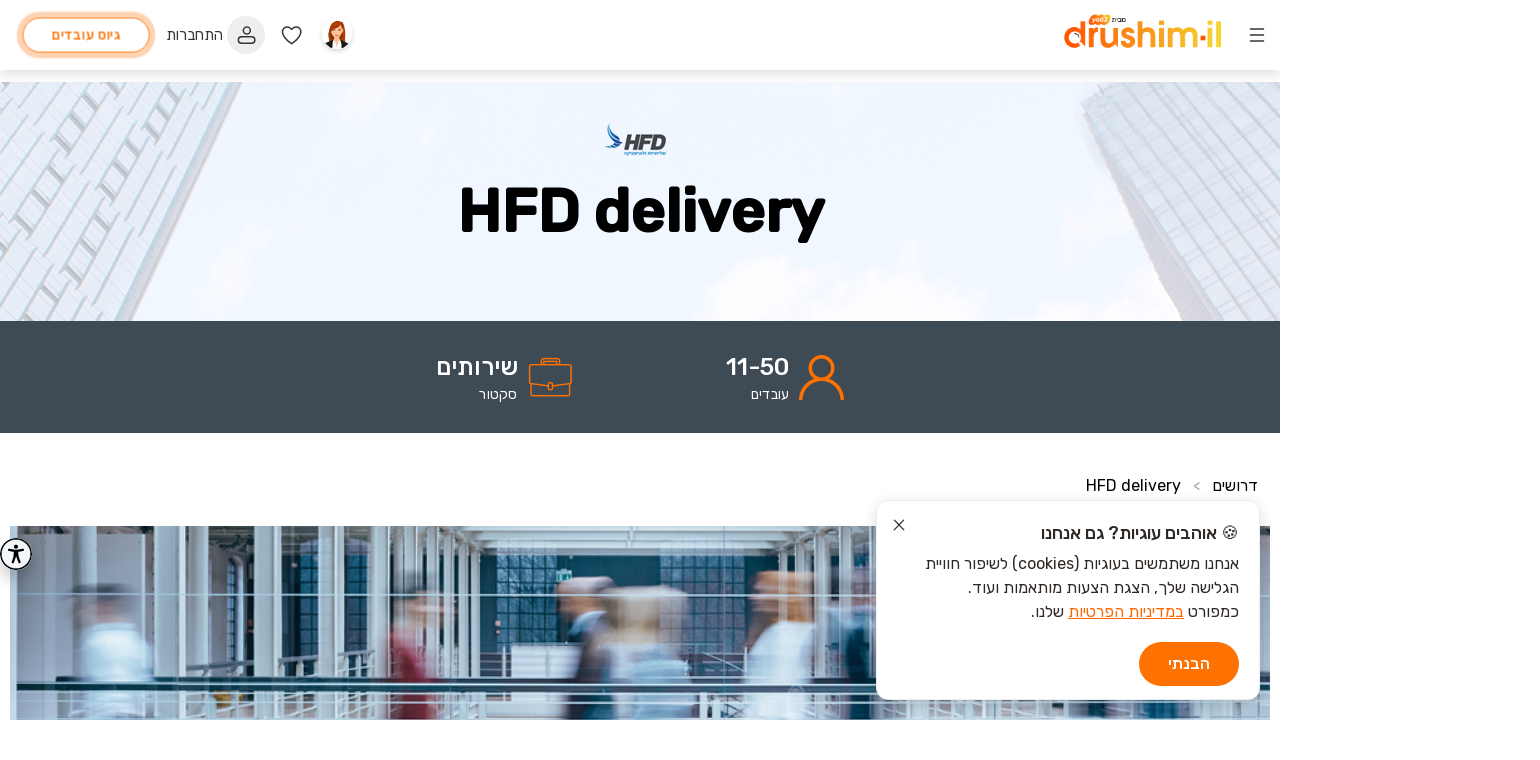

--- FILE ---
content_type: text/html; charset=utf-8
request_url: https://www.drushim.co.il/%D7%93%D7%A8%D7%95%D7%A9%D7%99%D7%9D-2009158-hfd-delivery/
body_size: 45539
content:
<!doctype html>
<html lang="he" data-n-head-ssr prefix="og: https://ogp.me/ns#">

<head>
    <meta name="facebook-domain-verification" content="qdlb47y56743sj2spc1zbcc7sgnkv6">


    <title>HFD delivery - משרות עדכניות | דרושים IL</title><meta data-n-head="ssr" http-equiv="Content-Type" content="text/html; charset=utf-8"><meta data-n-head="ssr" http-equiv="Content-Language" content="he"><meta data-n-head="ssr" name="viewport" content="width=device-width, initial-scale=1.0, maximum-scale=1.0, user-scalable=no,viewport-fit=cover"><meta data-n-head="ssr" name="author" content="דרושים IL" data-hid="author" property=""><meta data-n-head="ssr" name="copyright" content="דרושים IL, 2014" data-hid="COPYRIGHT" property=""><meta data-n-head="ssr" name="Author" content="דרושים - https://www.drushim.co.il/" data-hid="AUTHOR" property=""><meta data-n-head="ssr" name="Generator" content="דרושים - https://www.drushim.co.il/" data-hid="GENERATOR" property=""><meta data-n-head="ssr" name="keywords" content="דרושים, אתר דרושים, עבודה, חיפוש עבודה, משרות, מודעות דרושים, דרושים הייטק, עבודה בחול, גיוס עובדים, פרסום מודעות דרושים." data-hid="KEYWORDS" property="keywords"><meta data-n-head="ssr" name="description" content="חברת HFD הינה חברת שליחויות ולוגיסטיקה המובילה בישראל ומתמחה בפתרונות משלוחים, שליחויות, הפצה ואחסנה ע&quot;י שליחים בפריסה ארצית באמצעות קטנועים ורכבים." data-hid="DESCRIPTION" property="description"><meta data-n-head="ssr" name="ROBOTS" content="INDEX, FOLLOW" data-hid="ROBOTS" property=""><meta data-n-head="ssr" name="og:url" content="https://www.drushim.co.il/%D7%93%D7%A8%D7%95%D7%A9%D7%99%D7%9D-2009158-hfd-delivery/" data-hid="" property="og:url"><meta data-n-head="ssr" name="og:site_name" content="drushim" data-hid="og:site_name" property="og:site_name"><meta data-n-head="ssr" name="og:image" content="https://www.drushim.co.il/Images/portal_thumbnail.png" data-hid="" property="og:image"><link data-n-head="ssr" rel="icon" type="image/x-icon" href="/favicon.ico"><link data-n-head="ssr" rel="preconnect" href="https://fonts.googleapis.com"><link data-n-head="ssr" rel="preconnect" href="https://fonts.gstatic.com"><link data-n-head="ssr" rel="stylesheet" href="https://fonts.googleapis.com/css2?family=Rubik:wght@400;500&amp;display=swap"><link data-n-head="ssr" rel="stylesheet" type="text/css" href="https://fonts.googleapis.com/css?family=Roboto:100,300,400,500,700,900&amp;display=swap"><link data-n-head="ssr" rel="stylesheet" type="text/css" href="https://cdn.jsdelivr.net/npm/@mdi/font@latest/css/materialdesignicons.min.css"><link data-n-head="ssr" rel="canonical" href="https://www.drushim.co.il/דרושים-2009158-hfd-delivery/"><style data-n-head="vuetify" type="text/css" id="vuetify-theme-stylesheet" nonce="undefined">.v-application a { color: #ff7100; }
.v-application .primary {
  background-color: #ff7100 !important;
  border-color: #ff7100 !important;
}
.v-application .primary--text {
  color: #ff7100 !important;
  caret-color: #ff7100 !important;
}
.v-application .primary.lighten-5 {
  background-color: #fffe98 !important;
  border-color: #fffe98 !important;
}
.v-application .primary--text.text--lighten-5 {
  color: #fffe98 !important;
  caret-color: #fffe98 !important;
}
.v-application .primary.lighten-4 {
  background-color: #ffe17d !important;
  border-color: #ffe17d !important;
}
.v-application .primary--text.text--lighten-4 {
  color: #ffe17d !important;
  caret-color: #ffe17d !important;
}
.v-application .primary.lighten-3 {
  background-color: #ffc461 !important;
  border-color: #ffc461 !important;
}
.v-application .primary--text.text--lighten-3 {
  color: #ffc461 !important;
  caret-color: #ffc461 !important;
}
.v-application .primary.lighten-2 {
  background-color: #ffa846 !important;
  border-color: #ffa846 !important;
}
.v-application .primary--text.text--lighten-2 {
  color: #ffa846 !important;
  caret-color: #ffa846 !important;
}
.v-application .primary.lighten-1 {
  background-color: #ff8c29 !important;
  border-color: #ff8c29 !important;
}
.v-application .primary--text.text--lighten-1 {
  color: #ff8c29 !important;
  caret-color: #ff8c29 !important;
}
.v-application .primary.darken-1 {
  background-color: #de5600 !important;
  border-color: #de5600 !important;
}
.v-application .primary--text.text--darken-1 {
  color: #de5600 !important;
  caret-color: #de5600 !important;
}
.v-application .primary.darken-2 {
  background-color: #be3b00 !important;
  border-color: #be3b00 !important;
}
.v-application .primary--text.text--darken-2 {
  color: #be3b00 !important;
  caret-color: #be3b00 !important;
}
.v-application .primary.darken-3 {
  background-color: #9f1d00 !important;
  border-color: #9f1d00 !important;
}
.v-application .primary--text.text--darken-3 {
  color: #9f1d00 !important;
  caret-color: #9f1d00 !important;
}
.v-application .primary.darken-4 {
  background-color: #810000 !important;
  border-color: #810000 !important;
}
.v-application .primary--text.text--darken-4 {
  color: #810000 !important;
  caret-color: #810000 !important;
}
.v-application .secondary {
  background-color: #2e2824 !important;
  border-color: #2e2824 !important;
}
.v-application .secondary--text {
  color: #2e2824 !important;
  caret-color: #2e2824 !important;
}
.v-application .secondary.lighten-5 {
  background-color: #a9a19c !important;
  border-color: #a9a19c !important;
}
.v-application .secondary--text.text--lighten-5 {
  color: #a9a19c !important;
  caret-color: #a9a19c !important;
}
.v-application .secondary.lighten-4 {
  background-color: #8e8682 !important;
  border-color: #8e8682 !important;
}
.v-application .secondary--text.text--lighten-4 {
  color: #8e8682 !important;
  caret-color: #8e8682 !important;
}
.v-application .secondary.lighten-3 {
  background-color: #746d68 !important;
  border-color: #746d68 !important;
}
.v-application .secondary--text.text--lighten-3 {
  color: #746d68 !important;
  caret-color: #746d68 !important;
}
.v-application .secondary.lighten-2 {
  background-color: #5c5550 !important;
  border-color: #5c5550 !important;
}
.v-application .secondary--text.text--lighten-2 {
  color: #5c5550 !important;
  caret-color: #5c5550 !important;
}
.v-application .secondary.lighten-1 {
  background-color: #443e3a !important;
  border-color: #443e3a !important;
}
.v-application .secondary--text.text--lighten-1 {
  color: #443e3a !important;
  caret-color: #443e3a !important;
}
.v-application .secondary.darken-1 {
  background-color: #1a140f !important;
  border-color: #1a140f !important;
}
.v-application .secondary--text.text--darken-1 {
  color: #1a140f !important;
  caret-color: #1a140f !important;
}
.v-application .secondary.darken-2 {
  background-color: #000000 !important;
  border-color: #000000 !important;
}
.v-application .secondary--text.text--darken-2 {
  color: #000000 !important;
  caret-color: #000000 !important;
}
.v-application .secondary.darken-3 {
  background-color: #000000 !important;
  border-color: #000000 !important;
}
.v-application .secondary--text.text--darken-3 {
  color: #000000 !important;
  caret-color: #000000 !important;
}
.v-application .secondary.darken-4 {
  background-color: #000000 !important;
  border-color: #000000 !important;
}
.v-application .secondary--text.text--darken-4 {
  color: #000000 !important;
  caret-color: #000000 !important;
}
.v-application .accent {
  background-color: #82b1ff !important;
  border-color: #82b1ff !important;
}
.v-application .accent--text {
  color: #82b1ff !important;
  caret-color: #82b1ff !important;
}
.v-application .accent.lighten-5 {
  background-color: #ffffff !important;
  border-color: #ffffff !important;
}
.v-application .accent--text.text--lighten-5 {
  color: #ffffff !important;
  caret-color: #ffffff !important;
}
.v-application .accent.lighten-4 {
  background-color: #f8ffff !important;
  border-color: #f8ffff !important;
}
.v-application .accent--text.text--lighten-4 {
  color: #f8ffff !important;
  caret-color: #f8ffff !important;
}
.v-application .accent.lighten-3 {
  background-color: #daffff !important;
  border-color: #daffff !important;
}
.v-application .accent--text.text--lighten-3 {
  color: #daffff !important;
  caret-color: #daffff !important;
}
.v-application .accent.lighten-2 {
  background-color: #bce8ff !important;
  border-color: #bce8ff !important;
}
.v-application .accent--text.text--lighten-2 {
  color: #bce8ff !important;
  caret-color: #bce8ff !important;
}
.v-application .accent.lighten-1 {
  background-color: #9fccff !important;
  border-color: #9fccff !important;
}
.v-application .accent--text.text--lighten-1 {
  color: #9fccff !important;
  caret-color: #9fccff !important;
}
.v-application .accent.darken-1 {
  background-color: #6596e2 !important;
  border-color: #6596e2 !important;
}
.v-application .accent--text.text--darken-1 {
  color: #6596e2 !important;
  caret-color: #6596e2 !important;
}
.v-application .accent.darken-2 {
  background-color: #467dc6 !important;
  border-color: #467dc6 !important;
}
.v-application .accent--text.text--darken-2 {
  color: #467dc6 !important;
  caret-color: #467dc6 !important;
}
.v-application .accent.darken-3 {
  background-color: #2364aa !important;
  border-color: #2364aa !important;
}
.v-application .accent--text.text--darken-3 {
  color: #2364aa !important;
  caret-color: #2364aa !important;
}
.v-application .accent.darken-4 {
  background-color: #004c90 !important;
  border-color: #004c90 !important;
}
.v-application .accent--text.text--darken-4 {
  color: #004c90 !important;
  caret-color: #004c90 !important;
}
.v-application .error {
  background-color: #ff5252 !important;
  border-color: #ff5252 !important;
}
.v-application .error--text {
  color: #ff5252 !important;
  caret-color: #ff5252 !important;
}
.v-application .error.lighten-5 {
  background-color: #ffe4d5 !important;
  border-color: #ffe4d5 !important;
}
.v-application .error--text.text--lighten-5 {
  color: #ffe4d5 !important;
  caret-color: #ffe4d5 !important;
}
.v-application .error.lighten-4 {
  background-color: #ffc6b9 !important;
  border-color: #ffc6b9 !important;
}
.v-application .error--text.text--lighten-4 {
  color: #ffc6b9 !important;
  caret-color: #ffc6b9 !important;
}
.v-application .error.lighten-3 {
  background-color: #ffa99e !important;
  border-color: #ffa99e !important;
}
.v-application .error--text.text--lighten-3 {
  color: #ffa99e !important;
  caret-color: #ffa99e !important;
}
.v-application .error.lighten-2 {
  background-color: #ff8c84 !important;
  border-color: #ff8c84 !important;
}
.v-application .error--text.text--lighten-2 {
  color: #ff8c84 !important;
  caret-color: #ff8c84 !important;
}
.v-application .error.lighten-1 {
  background-color: #ff6f6a !important;
  border-color: #ff6f6a !important;
}
.v-application .error--text.text--lighten-1 {
  color: #ff6f6a !important;
  caret-color: #ff6f6a !important;
}
.v-application .error.darken-1 {
  background-color: #df323b !important;
  border-color: #df323b !important;
}
.v-application .error--text.text--darken-1 {
  color: #df323b !important;
  caret-color: #df323b !important;
}
.v-application .error.darken-2 {
  background-color: #bf0025 !important;
  border-color: #bf0025 !important;
}
.v-application .error--text.text--darken-2 {
  color: #bf0025 !important;
  caret-color: #bf0025 !important;
}
.v-application .error.darken-3 {
  background-color: #9f0010 !important;
  border-color: #9f0010 !important;
}
.v-application .error--text.text--darken-3 {
  color: #9f0010 !important;
  caret-color: #9f0010 !important;
}
.v-application .error.darken-4 {
  background-color: #800000 !important;
  border-color: #800000 !important;
}
.v-application .error--text.text--darken-4 {
  color: #800000 !important;
  caret-color: #800000 !important;
}
.v-application .info {
  background-color: #2196f3 !important;
  border-color: #2196f3 !important;
}
.v-application .info--text {
  color: #2196f3 !important;
  caret-color: #2196f3 !important;
}
.v-application .info.lighten-5 {
  background-color: #d4ffff !important;
  border-color: #d4ffff !important;
}
.v-application .info--text.text--lighten-5 {
  color: #d4ffff !important;
  caret-color: #d4ffff !important;
}
.v-application .info.lighten-4 {
  background-color: #b5ffff !important;
  border-color: #b5ffff !important;
}
.v-application .info--text.text--lighten-4 {
  color: #b5ffff !important;
  caret-color: #b5ffff !important;
}
.v-application .info.lighten-3 {
  background-color: #95e8ff !important;
  border-color: #95e8ff !important;
}
.v-application .info--text.text--lighten-3 {
  color: #95e8ff !important;
  caret-color: #95e8ff !important;
}
.v-application .info.lighten-2 {
  background-color: #75ccff !important;
  border-color: #75ccff !important;
}
.v-application .info--text.text--lighten-2 {
  color: #75ccff !important;
  caret-color: #75ccff !important;
}
.v-application .info.lighten-1 {
  background-color: #51b0ff !important;
  border-color: #51b0ff !important;
}
.v-application .info--text.text--lighten-1 {
  color: #51b0ff !important;
  caret-color: #51b0ff !important;
}
.v-application .info.darken-1 {
  background-color: #007cd6 !important;
  border-color: #007cd6 !important;
}
.v-application .info--text.text--darken-1 {
  color: #007cd6 !important;
  caret-color: #007cd6 !important;
}
.v-application .info.darken-2 {
  background-color: #0064ba !important;
  border-color: #0064ba !important;
}
.v-application .info--text.text--darken-2 {
  color: #0064ba !important;
  caret-color: #0064ba !important;
}
.v-application .info.darken-3 {
  background-color: #004d9f !important;
  border-color: #004d9f !important;
}
.v-application .info--text.text--darken-3 {
  color: #004d9f !important;
  caret-color: #004d9f !important;
}
.v-application .info.darken-4 {
  background-color: #003784 !important;
  border-color: #003784 !important;
}
.v-application .info--text.text--darken-4 {
  color: #003784 !important;
  caret-color: #003784 !important;
}
.v-application .success {
  background-color: #4caf50 !important;
  border-color: #4caf50 !important;
}
.v-application .success--text {
  color: #4caf50 !important;
  caret-color: #4caf50 !important;
}
.v-application .success.lighten-5 {
  background-color: #dcffd6 !important;
  border-color: #dcffd6 !important;
}
.v-application .success--text.text--lighten-5 {
  color: #dcffd6 !important;
  caret-color: #dcffd6 !important;
}
.v-application .success.lighten-4 {
  background-color: #beffba !important;
  border-color: #beffba !important;
}
.v-application .success--text.text--lighten-4 {
  color: #beffba !important;
  caret-color: #beffba !important;
}
.v-application .success.lighten-3 {
  background-color: #a2ff9e !important;
  border-color: #a2ff9e !important;
}
.v-application .success--text.text--lighten-3 {
  color: #a2ff9e !important;
  caret-color: #a2ff9e !important;
}
.v-application .success.lighten-2 {
  background-color: #85e783 !important;
  border-color: #85e783 !important;
}
.v-application .success--text.text--lighten-2 {
  color: #85e783 !important;
  caret-color: #85e783 !important;
}
.v-application .success.lighten-1 {
  background-color: #69cb69 !important;
  border-color: #69cb69 !important;
}
.v-application .success--text.text--lighten-1 {
  color: #69cb69 !important;
  caret-color: #69cb69 !important;
}
.v-application .success.darken-1 {
  background-color: #2d9437 !important;
  border-color: #2d9437 !important;
}
.v-application .success--text.text--darken-1 {
  color: #2d9437 !important;
  caret-color: #2d9437 !important;
}
.v-application .success.darken-2 {
  background-color: #00791e !important;
  border-color: #00791e !important;
}
.v-application .success--text.text--darken-2 {
  color: #00791e !important;
  caret-color: #00791e !important;
}
.v-application .success.darken-3 {
  background-color: #006000 !important;
  border-color: #006000 !important;
}
.v-application .success--text.text--darken-3 {
  color: #006000 !important;
  caret-color: #006000 !important;
}
.v-application .success.darken-4 {
  background-color: #004700 !important;
  border-color: #004700 !important;
}
.v-application .success--text.text--darken-4 {
  color: #004700 !important;
  caret-color: #004700 !important;
}
.v-application .warning {
  background-color: #fb8c00 !important;
  border-color: #fb8c00 !important;
}
.v-application .warning--text {
  color: #fb8c00 !important;
  caret-color: #fb8c00 !important;
}
.v-application .warning.lighten-5 {
  background-color: #ffff9e !important;
  border-color: #ffff9e !important;
}
.v-application .warning--text.text--lighten-5 {
  color: #ffff9e !important;
  caret-color: #ffff9e !important;
}
.v-application .warning.lighten-4 {
  background-color: #fffb82 !important;
  border-color: #fffb82 !important;
}
.v-application .warning--text.text--lighten-4 {
  color: #fffb82 !important;
  caret-color: #fffb82 !important;
}
.v-application .warning.lighten-3 {
  background-color: #ffdf67 !important;
  border-color: #ffdf67 !important;
}
.v-application .warning--text.text--lighten-3 {
  color: #ffdf67 !important;
  caret-color: #ffdf67 !important;
}
.v-application .warning.lighten-2 {
  background-color: #ffc24b !important;
  border-color: #ffc24b !important;
}
.v-application .warning--text.text--lighten-2 {
  color: #ffc24b !important;
  caret-color: #ffc24b !important;
}
.v-application .warning.lighten-1 {
  background-color: #ffa72d !important;
  border-color: #ffa72d !important;
}
.v-application .warning--text.text--lighten-1 {
  color: #ffa72d !important;
  caret-color: #ffa72d !important;
}
.v-application .warning.darken-1 {
  background-color: #db7200 !important;
  border-color: #db7200 !important;
}
.v-application .warning--text.text--darken-1 {
  color: #db7200 !important;
  caret-color: #db7200 !important;
}
.v-application .warning.darken-2 {
  background-color: #bb5900 !important;
  border-color: #bb5900 !important;
}
.v-application .warning--text.text--darken-2 {
  color: #bb5900 !important;
  caret-color: #bb5900 !important;
}
.v-application .warning.darken-3 {
  background-color: #9d4000 !important;
  border-color: #9d4000 !important;
}
.v-application .warning--text.text--darken-3 {
  color: #9d4000 !important;
  caret-color: #9d4000 !important;
}
.v-application .warning.darken-4 {
  background-color: #802700 !important;
  border-color: #802700 !important;
}
.v-application .warning--text.text--darken-4 {
  color: #802700 !important;
  caret-color: #802700 !important;
}
.v-application .secondary2 {
  background-color: #363636 !important;
  border-color: #363636 !important;
}
.v-application .secondary2--text {
  color: #363636 !important;
  caret-color: #363636 !important;
}
.v-application .secondary2.lighten-5 {
  background-color: #b2b2b2 !important;
  border-color: #b2b2b2 !important;
}
.v-application .secondary2--text.text--lighten-5 {
  color: #b2b2b2 !important;
  caret-color: #b2b2b2 !important;
}
.v-application .secondary2.lighten-4 {
  background-color: #979797 !important;
  border-color: #979797 !important;
}
.v-application .secondary2--text.text--lighten-4 {
  color: #979797 !important;
  caret-color: #979797 !important;
}
.v-application .secondary2.lighten-3 {
  background-color: #7e7e7e !important;
  border-color: #7e7e7e !important;
}
.v-application .secondary2--text.text--lighten-3 {
  color: #7e7e7e !important;
  caret-color: #7e7e7e !important;
}
.v-application .secondary2.lighten-2 {
  background-color: #656565 !important;
  border-color: #656565 !important;
}
.v-application .secondary2--text.text--lighten-2 {
  color: #656565 !important;
  caret-color: #656565 !important;
}
.v-application .secondary2.lighten-1 {
  background-color: #4d4d4d !important;
  border-color: #4d4d4d !important;
}
.v-application .secondary2--text.text--lighten-1 {
  color: #4d4d4d !important;
  caret-color: #4d4d4d !important;
}
.v-application .secondary2.darken-1 {
  background-color: #212121 !important;
  border-color: #212121 !important;
}
.v-application .secondary2--text.text--darken-1 {
  color: #212121 !important;
  caret-color: #212121 !important;
}
.v-application .secondary2.darken-2 {
  background-color: #0a0a0a !important;
  border-color: #0a0a0a !important;
}
.v-application .secondary2--text.text--darken-2 {
  color: #0a0a0a !important;
  caret-color: #0a0a0a !important;
}
.v-application .secondary2.darken-3 {
  background-color: #000000 !important;
  border-color: #000000 !important;
}
.v-application .secondary2--text.text--darken-3 {
  color: #000000 !important;
  caret-color: #000000 !important;
}
.v-application .secondary2.darken-4 {
  background-color: #000000 !important;
  border-color: #000000 !important;
}
.v-application .secondary2--text.text--darken-4 {
  color: #000000 !important;
  caret-color: #000000 !important;
}
.v-application .tertiary {
  background-color: #3e4a54 !important;
  border-color: #3e4a54 !important;
}
.v-application .tertiary--text {
  color: #3e4a54 !important;
  caret-color: #3e4a54 !important;
}
.v-application .tertiary.lighten-5 {
  background-color: #bdcad6 !important;
  border-color: #bdcad6 !important;
}
.v-application .tertiary--text.text--lighten-5 {
  color: #bdcad6 !important;
  caret-color: #bdcad6 !important;
}
.v-application .tertiary.lighten-4 {
  background-color: #a2afbb !important;
  border-color: #a2afbb !important;
}
.v-application .tertiary--text.text--lighten-4 {
  color: #a2afbb !important;
  caret-color: #a2afbb !important;
}
.v-application .tertiary.lighten-3 {
  background-color: #8794a0 !important;
  border-color: #8794a0 !important;
}
.v-application .tertiary--text.text--lighten-3 {
  color: #8794a0 !important;
  caret-color: #8794a0 !important;
}
.v-application .tertiary.lighten-2 {
  background-color: #6e7b86 !important;
  border-color: #6e7b86 !important;
}
.v-application .tertiary--text.text--lighten-2 {
  color: #6e7b86 !important;
  caret-color: #6e7b86 !important;
}
.v-application .tertiary.lighten-1 {
  background-color: #55626c !important;
  border-color: #55626c !important;
}
.v-application .tertiary--text.text--lighten-1 {
  color: #55626c !important;
  caret-color: #55626c !important;
}
.v-application .tertiary.darken-1 {
  background-color: #28333d !important;
  border-color: #28333d !important;
}
.v-application .tertiary--text.text--darken-1 {
  color: #28333d !important;
  caret-color: #28333d !important;
}
.v-application .tertiary.darken-2 {
  background-color: #131e27 !important;
  border-color: #131e27 !important;
}
.v-application .tertiary--text.text--darken-2 {
  color: #131e27 !important;
  caret-color: #131e27 !important;
}
.v-application .tertiary.darken-3 {
  background-color: #000513 !important;
  border-color: #000513 !important;
}
.v-application .tertiary--text.text--darken-3 {
  color: #000513 !important;
  caret-color: #000513 !important;
}
.v-application .tertiary.darken-4 {
  background-color: #000000 !important;
  border-color: #000000 !important;
}
.v-application .tertiary--text.text--darken-4 {
  color: #000000 !important;
  caret-color: #000000 !important;
}
.v-application .lightBlack {
  background-color: #231f20 !important;
  border-color: #231f20 !important;
}
.v-application .lightBlack--text {
  color: #231f20 !important;
  caret-color: #231f20 !important;
}
.v-application .lightBlack.lighten-5 {
  background-color: #9a9596 !important;
  border-color: #9a9596 !important;
}
.v-application .lightBlack--text.text--lighten-5 {
  color: #9a9596 !important;
  caret-color: #9a9596 !important;
}
.v-application .lightBlack.lighten-4 {
  background-color: #807b7d !important;
  border-color: #807b7d !important;
}
.v-application .lightBlack--text.text--lighten-4 {
  color: #807b7d !important;
  caret-color: #807b7d !important;
}
.v-application .lightBlack.lighten-3 {
  background-color: #676364 !important;
  border-color: #676364 !important;
}
.v-application .lightBlack--text.text--lighten-3 {
  color: #676364 !important;
  caret-color: #676364 !important;
}
.v-application .lightBlack.lighten-2 {
  background-color: #4f4b4c !important;
  border-color: #4f4b4c !important;
}
.v-application .lightBlack--text.text--lighten-2 {
  color: #4f4b4c !important;
  caret-color: #4f4b4c !important;
}
.v-application .lightBlack.lighten-1 {
  background-color: #383435 !important;
  border-color: #383435 !important;
}
.v-application .lightBlack--text.text--lighten-1 {
  color: #383435 !important;
  caret-color: #383435 !important;
}
.v-application .lightBlack.darken-1 {
  background-color: #0d0608 !important;
  border-color: #0d0608 !important;
}
.v-application .lightBlack--text.text--darken-1 {
  color: #0d0608 !important;
  caret-color: #0d0608 !important;
}
.v-application .lightBlack.darken-2 {
  background-color: #000000 !important;
  border-color: #000000 !important;
}
.v-application .lightBlack--text.text--darken-2 {
  color: #000000 !important;
  caret-color: #000000 !important;
}
.v-application .lightBlack.darken-3 {
  background-color: #000000 !important;
  border-color: #000000 !important;
}
.v-application .lightBlack--text.text--darken-3 {
  color: #000000 !important;
  caret-color: #000000 !important;
}
.v-application .lightBlack.darken-4 {
  background-color: #000000 !important;
  border-color: #000000 !important;
}
.v-application .lightBlack--text.text--darken-4 {
  color: #000000 !important;
  caret-color: #000000 !important;
}</style><script data-n-head="ssr" type="text/javascript" id="braze-integrator" src="https://exported-appliction.yad2.co.il/prod/braze-script-integrator/entry-points/drushim-seeker.js" defer async></script><script data-n-head="ssr" type="application/ld+json" id="organization-structure-data" src="https://www.drushim.co.il/seo/organization-structure-data.json" defer async></script><script data-n-head="ssr" data-hid="gtm-script">if(!window._gtm_init){window._gtm_init=1;(function (w,n,d,m,e,p){w[d]=(w[d]==1||n[d]=='yes'||n[d]==1||n[m]==1||(w[e]&&w[e][p]&&w[e][p]()))?1:0})(window,navigator,'doNotTrack','msDoNotTrack','external','msTrackingProtectionEnabled');(function(w,d,s,l,x,y){w[x]={};w._gtm_inject=function(i){if(w.doNotTrack||w[x][i])return;w[x][i]=1;w[l]=w[l]||[];w[l].push({'gtm.start':new Date().getTime(),event:'gtm.js'});var f=d.getElementsByTagName(s)[0],j=d.createElement(s);j.async=true;j.src='https://www.googletagmanager.com/gtm.js?id='+i;f.parentNode.insertBefore(j,f);};w[y]('GTM-526CVM')})(window,document,'script','dataLayer','_gtm_ids','_gtm_inject')}</script><script data-n-head="ssr" id="google-publisher-tag-lib-script" src="https://www.googletagservices.com/tag/js/gpt.js" async></script><script data-n-head="ssr" id="google-publisher-tag-init-script">var googletag = googletag || {};googletag.cmd = googletag.cmd || [];
    googletag.cmd.push(function(){
      googletag.pubads().enableSingleRequest();
      googletag.pubads().disableInitialLoad();
      
      googletag.enableServices();
    });
  </script><script data-n-head="ssr" type="application/ld+json">{"@context":"https://schema.org","@type":"BreadcrumbList","itemListElement":[{"@type":"ListItem","position":1,"name":"Home page","item":"https://www.drushim.co.il/"},{"@type":"ListItem","position":2,"name":"HFD delivery - משרות עדכניות | דרושים IL"}]}</script><link rel="preload" href="/_nuxt/runtime.[01-06-2026].js?v=f50d7b3133375a2f1102" as="script"><link rel="preload" href="/_nuxt/commons/app.[01-06-2026].js?v=f50d7b3133375a2f1102" as="script"><link rel="preload" href="/_nuxt/vendors~app.[01-06-2026].css?v=f50d7b3133375a2f1102" as="style"><link rel="preload" href="/_nuxt/vendors~app.[01-06-2026].js?v=f50d7b3133375a2f1102" as="script"><link rel="preload" href="/_nuxt/app.[01-06-2026].css?v=f50d7b3133375a2f1102" as="style"><link rel="preload" href="/_nuxt/app.[01-06-2026].js?v=f50d7b3133375a2f1102" as="script"><link rel="stylesheet" href="/_nuxt/vendors~app.[01-06-2026].css?v=f50d7b3133375a2f1102"><link rel="stylesheet" href="/_nuxt/app.[01-06-2026].css?v=f50d7b3133375a2f1102">

    <style>ul#article-breadcrumbs{list-style:none}ul#article-breadcrumbs li{display:inline-flex}.v-breadcrumbs.breadcrumbs-container li.breadcrumb-item{list-style:none;align-items:center;display:inline-flex}.v-breadcrumbs.breadcrumbs-container li.breadcrumb-item a.v-breadcrumbs__item{color:#000}#uni-toolbar #style_selector .style-toggle{top:auto!important;bottom:150px!important}</style>
    <!-- Hotjar Tracking Code for Drushim -->
    <script>!function(t,h,e,j,s,n){t.hj=t.hj||function(){(t.hj.q=t.hj.q||[]).push(arguments)},t._hjSettings={hjid:3485849,hjsv:6},s=h.getElementsByTagName("head")[0],(n=h.createElement("script")).async=1,n.src="https://static.hotjar.com/c/hotjar-"+t._hjSettings.hjid+".js?sv="+t._hjSettings.hjsv,s.appendChild(n)}(window,document)</script>

    <script type="text/javascript">!function(){var t=document.createElement("script");t.async=!0,t.defer=!0,t.setAttribute("type","text/javascript"),t.setAttribute("src","https://my.pluro.ai/unitoolbar.js?lang=he"),document.getElementsByTagName("head")[0].appendChild(t)}()</script>
<script>var __uzdbm_1 = "eb9e8e50-7ca8-49cb-8798-149a8b00ea9c";var __uzdbm_2 = "MmZiOThkZmUtY2s5di00ZWM4LWEzZmQtODQ5NTBiYzIzMjY4JDMuMTQ1LjE3Mi4xMDY=";var __uzdbm_3 = "";var __uzdbm_4 = "false";var __uzdbm_5 = "";var __uzdbm_6 = "";var __uzdbm_7 = "";</script> <script>   (function (w, d, e, u, c, g, a, b) {     w["SSJSConnectorObj"] = w["SSJSConnectorObj"] || {       ss_cid: c,       domain_info: "auto",     };     w[g] = function (i, j) {       w["SSJSConnectorObj"][i] = j;     };     a = d.createElement(e);     a.async = true;     if (       navigator.userAgent.indexOf('MSIE') !== -1 ||       navigator.appVersion.indexOf('Trident/') > -1     ) {       u = u.replace("/advanced/", "/advanced/ie/");     }     a.src = u;     b = d.getElementsByTagName(e)[0];     b.parentNode.insertBefore(a, b);   })(     window, document, "script", "https://www.drushim.co.il/18f5227b-e27b-445a-a53f-f845fbe69b40/stormcaster.js", "ck9x", "ssConf"   );   ssConf("c1", "https://www.drushim.co.il");   ssConf("c3", "c99a4269-161c-4242-a3f0-28d44fa6ce24");   ssConf("au", "drushim.co.il");   ssConf("cu", "validate.perfdrive.com, ssc"); </script></head>



<body >

    <noscript>
        <style>.noScript{display:none}</style>
    </noscript>

    <noscript data-n-head="ssr" data-hid="gtm-noscript" data-pbody="true"><iframe src="https://www.googletagmanager.com/ns.html?id=GTM-526CVM&" height="0" width="0" style="display:none;visibility:hidden" title="gtm"></iframe></noscript><div data-server-rendered="true" id="__nuxt"><div data-v-e55fff3e><!----></div><div id="__layout"><div data-app="true" app-data="true" id="app" class="v-application application--is-rtl main-app v-application--is-rtl theme--light"><div class="v-application--wrap"><div class="row justify-center" data-v-021c0c56 data-v-021c0c56><div role="dialog" class="v-dialog__container" data-v-021c0c56><!----></div></div> <div class="container grid-list-xl text-center nav-wrapper container--fluid grid-list-xs" data-v-73ce2a43 data-v-73ce2a43><div class="layout nav-items align-start justify-center mb-0 pa-0 ma-0" data-v-73ce2a43 data-v-73ce2a43><div id="mobile-menu-wrapper" data-v-093aeb97 data-v-73ce2a43><button type="button" id="side-toolbar-icon" class="v-btn v-btn--flat v-btn--icon v-btn--round theme--light v-size--default" data-v-093aeb97><span class="v-btn__content"><img src="[data-uri]" alt="" data-v-093aeb97></span></button> <aside id="mobile-menu" class="v-navigation-drawer v-navigation-drawer--absolute v-navigation-drawer--close v-navigation-drawer--is-mobile v-navigation-drawer--right v-navigation-drawer--temporary theme--light" style="height:100%;top:0px;transform:translateX(100%);width:260px;" data-v-093aeb97><div class="v-navigation-drawer__content"><div role="list" class="v-list pa-1 v-sheet theme--light" data-v-093aeb97><!----> <div tabindex="-1" role="listitem" class="v-list-item theme--light" data-v-093aeb97><div id="inner-close" class="v-list-item__action" data-v-093aeb97><button type="button" aria-label="סגור תפריט" class="v-btn v-btn--flat v-btn--icon v-btn--round theme--light v-size--default" data-v-093aeb97><span class="v-btn__content"><img src="[data-uri]" alt="" width="20px" data-v-093aeb97></span></button></div></div></div> <div role="list" class="v-list pt-0 v-sheet theme--light" data-v-093aeb97><div tabindex="-1" role="listitem" class="text-right v-list-item theme--light" data-v-093aeb97><div class="v-list-item__content list-item-row" data-v-093aeb97><a href="/categories.aspx" target="_self" class="white--text v-btn v-btn--flat v-btn--router v-btn--text theme--light v-size--default" data-v-093aeb97><span class="v-btn__content"><div class="v-list-item__title" data-v-093aeb97><span data-v-093aeb97>
                כל   הקטגוריות
              </span> <!----></div></span></a></div></div><div tabindex="-1" role="listitem" class="text-right v-list-item theme--light" data-v-093aeb97><div class="v-list-item__content list-item-row" data-v-093aeb97><a href="/companies.aspx" target="_self" class="white--text v-btn v-btn--flat v-btn--router v-btn--text theme--light v-size--default" data-v-093aeb97><span class="v-btn__content"><div class="v-list-item__title" data-v-093aeb97><span data-v-093aeb97>
                חברות  מובילות
              </span> <!----></div></span></a></div></div><div tabindex="-1" role="listitem" class="text-right v-list-item theme--light" data-v-093aeb97><div class="v-list-item__content list-item-row" data-v-093aeb97><a href="/דרושים-הייטק/" target="_self" class="white--text v-btn v-btn--flat v-btn--router v-btn--text theme--light v-size--default" data-v-093aeb97><span class="v-btn__content"><div class="v-list-item__title" data-v-093aeb97><span data-v-093aeb97>
                דרושים  הייטק
              </span> <!----></div></span></a></div></div><div tabindex="-1" role="listitem" class="text-right v-list-item theme--light" data-v-093aeb97><div class="v-list-item__content list-item-row" data-v-093aeb97><a href="/משרות-ללא-קורות-חיים/?cv=1" target="_self" class="white--text v-btn v-btn--flat v-btn--router v-btn--text theme--light v-size--default" data-v-093aeb97><span class="v-btn__content"><div class="v-list-item__title" data-v-093aeb97><span data-v-093aeb97>
                משרות   ללא קו&quot;ח
              </span> <img src="/stamp-menu.png" data-v-093aeb97></div></span></a></div></div><div tabindex="-1" role="listitem" class="text-right v-list-item theme--light" data-v-093aeb97><div class="v-list-item__content list-item-row" data-v-093aeb97><a href="/קורות-חיים/" target="_self" class="white--text v-btn v-btn--flat v-btn--router v-btn--text theme--light v-size--default" data-v-093aeb97><span class="v-btn__content"><div class="v-list-item__title no-cv-badge" data-v-093aeb97><span data-v-093aeb97>
                קורות חיים בקליק
              </span> <!----></div></span></a></div></div><div tabindex="-1" role="listitem" class="text-right v-list-item theme--light" data-v-093aeb97><div class="v-list-item__content list-item-row" data-v-093aeb97><a href="/articles/" target="_self" class="white--text v-btn v-btn--flat v-btn--router v-btn--text theme--light v-size--default" data-v-093aeb97><span class="v-btn__content"><div class="v-list-item__title" data-v-093aeb97><span data-v-093aeb97>
                מגזין קריירה
              </span> <!----></div></span></a></div></div><div tabindex="-1" role="listitem" class="text-right v-list-item theme--light" data-v-093aeb97><div class="v-list-item__content list-item-row" data-v-093aeb97><a href="/contactus.aspx" target="_self" class="white--text v-btn v-btn--flat v-btn--router v-btn--text theme--light v-size--default" data-v-093aeb97><span class="v-btn__content"><div class="v-list-item__title" data-v-093aeb97><span data-v-093aeb97>
                צור קשר
              </span> <!----></div></span></a></div></div><div tabindex="-1" role="listitem" class="text-right v-list-item theme--light" data-v-093aeb97><div class="v-list-item__content list-item-row" data-v-093aeb97><a href="/smartalerts.aspx" target="_self" class="white--text v-btn v-btn--flat v-btn--router v-btn--text theme--light v-size--default" data-v-093aeb97><span class="v-btn__content"><div class="v-list-item__title" data-v-093aeb97><span data-v-093aeb97>
                הסוכנת החכמה
              </span> <!----></div></span></a></div></div> <div tabindex="-1" role="listitem" class="mt-12 white--text text-right v-list-item theme--light" data-v-093aeb97><div class="v-list-item__content list-item-row" data-v-093aeb97><a href="/myJobs.aspx" class="white--text" data-v-093aeb97><div class="v-list-item__title" data-v-093aeb97><i aria-hidden="true" class="v-icon notranslate icon-like white--text material-icons theme--light" data-v-093aeb97></i>
              משרות שאהבתי
            </div></a></div></div> <div tabindex="-1" role="listitem" class="v-list-item theme--light" data-v-093aeb97><div class="v-list-item__content list-item-row" data-v-093aeb97><a href="https://www.drushim.co.il/employers" data-v-093aeb97><div class="v-list-item__title" data-v-093aeb97><i aria-hidden="true" class="v-icon notranslate icon-megaphone-7 material-icons theme--light" data-v-093aeb97></i>
              גיוס עובדים
            </div></a></div></div> <div tabindex="-1" role="listitem" class="white-text text-right v-list-item theme--light" data-v-093aeb97><div class="v-list-item__content" style="display:none;" data-v-093aeb97><a href="/דרושים-2009158-hfd-delivery/#" data-v-093aeb97><div class="v-list-item__title" data-v-093aeb97><i aria-hidden="true" class="v-icon notranslate icon-user material-icons theme--light primary--text text--lighten-1" data-v-093aeb97></i>
              יציאה
            </div></a></div></div></div></div><div class="v-navigation-drawer__border"></div></aside></div> <div class="flex main-toolbar pa-0" data-v-73ce2a43 data-v-73ce2a43><header text="" justify-space-between="" class="transparent pa-0 elevation-0 nav-bar v-sheet theme--light v-toolbar v-toolbar--dense v-app-bar v-app-bar--fixed" style="height:48px;margin-top:0px;transform:translateY(0px);left:0px;right:0px;position:inherit;" data-v-73ce2a43><div class="v-toolbar__content" style="height:48px;"><div id="headerMenu" pa-0="" class="v-toolbar__items" data-v-73ce2a43><a href="/" title="דרושים IL" class="border-none headerLogo nuxt-link-active" data-v-1fb4f86c data-v-73ce2a43><img src="https://s3.eu-west-1.amazonaws.com/assets.drushim.co.il/assets/Images/_logo.png" width="100%" height="100%" alt="דרושים IL" data-v-1fb4f86c></a> <div class="menu-item" data-v-73ce2a43><a href="/categories.aspx" target="self" title="כל   הקטגוריות" class="'menu-items-border v-btn v-btn--text text hidden-sm-and-down' v-btn v-btn--flat v-btn--router v-btn--text theme--light v-size--default d-link"><span class="v-btn__content"><span class="d-nowrap"><span>כל </br> הקטגוריות</span></span> <span class="d-wrap"><span>כל </br> הקטגוריות</span></span> <!----></span></a></div><div class="menu-item" data-v-73ce2a43><a href="/companies.aspx" target="self" title="חברות  מובילות" class="'menu-items-border v-btn v-btn--text text hidden-sm-and-down' v-btn v-btn--flat v-btn--router v-btn--text theme--light v-size--default d-link"><span class="v-btn__content"><span class="d-nowrap"><span>חברות </br>מובילות</span></span> <span class="d-wrap"><span>חברות </br>מובילות</span></span> <!----></span></a></div><div class="menu-item" data-v-73ce2a43><a href="/דרושים-הייטק/" target="self" title="דרושים  הייטק" class="'menu-items-border v-btn v-btn--text text hidden-sm-and-down' v-btn v-btn--flat v-btn--router v-btn--text theme--light v-size--default d-link"><span class="v-btn__content"><span class="d-nowrap"><span>דרושים </br>הייטק</span></span> <span class="d-wrap"><span>דרושים </br>הייטק</span></span> <!----></span></a></div><div class="menu-item" data-v-73ce2a43><a href="/משרות-ללא-קורות-חיים/?cv=1" target="self" title="משרות   ללא קו&quot;ח" class="'menu-items-border v-btn v-btn--text text hidden-sm-and-down' v-btn v-btn--flat v-btn--router v-btn--text theme--light v-size--default d-link"><span class="v-btn__content"><span class="d-nowrap"><span>משרות</br>  ללא קו"ח</span></span> <span class="d-wrap"><span>משרות</br>  ללא קו"ח</span></span> <span class="new-agent">חדש</span></span></a></div><div class="menu-item" data-v-73ce2a43><a href="/קורות-חיים/" target="self" title="קורות חיים בקליק" class="'menu-items-border v-btn v-btn--text text hidden-sm-and-down' v-btn v-btn--flat v-btn--router v-btn--text theme--light v-size--default d-link"><span class="v-btn__content"><span class="d-nowrap"><span>קורות חיים</br>בקליק</span></span> <span class="d-wrap"><span>קורות חיים</br>בקליק</span></span> <!----></span></a></div><div class="menu-item" data-v-73ce2a43><a href="/articles/" target="self" title="מגזין קריירה" class="'menu-items-border v-btn v-btn--text text hidden-sm-and-down' v-btn v-btn--flat v-btn--router v-btn--text theme--light v-size--default d-link"><span class="v-btn__content"><span class="d-nowrap"><span>מגזין</br>קריירה</span></span> <span class="d-wrap"><span>מגזין</br>קריירה</span></span> <!----></span></a></div><div class="menu-item" data-v-73ce2a43><a href="/contactus.aspx" target="self" title="צור קשר" class="'menu-items-border v-btn v-btn--text text hidden-sm-and-down' v-btn v-btn--flat v-btn--router v-btn--text theme--light v-size--default d-link"><span class="v-btn__content"><span class="d-nowrap"><span>צור</br>קשר</span></span> <span class="d-wrap"><span>צור</br>קשר</span></span> <!----></span></a></div><div class="menu-item" data-v-73ce2a43><a href="/smartalerts.aspx" target="self" title="הסוכנת החכמה" class="'menu-items-border v-btn v-btn--text text hidden-sm-and-down' v-btn v-btn--flat v-btn--router v-btn--text theme--light v-size--default"><span class="v-btn__content"><span class="d-nowrap"><span>הסוכנת החכמה</span></span> <span class="d-wrap"><span>הסוכנת החכמה</span></span> <!----></span></a></div></div> <div pa-0="" class="v-toolbar__items" data-v-73ce2a43><div mt-2="" id="user-menu" class="layout align-center justify-end ma-0 user-menu" data-v-62f58da1 data-v-62f58da1 data-v-73ce2a43><div class="flex mobile-smart sm4" data-v-62f58da1 data-v-62f58da1><a href="/smartalerts.aspx" title="הסוכנת החכמה" id="mobile-smart-btn" class="v-btn v-btn--text text" data-v-62f58da1><img src="/_nuxt/img/avatar.d519f99.svg" alt="" width="40" data-v-62f58da1></a></div> <div class="flex" data-v-62f58da1 data-v-62f58da1><a href="/myjobs.aspx" id="like-btn" text="" title="משרות שאהבתי" class="favorites-jobs-btn d-block" data-v-70668a84 data-v-62f58da1><!----> <img src="/_nuxt/img/heart.038e90a.svg" class="like-sum-icon" data-v-70668a84></a></div> <div class="flex pa-0" data-v-62f58da1 data-v-62f58da1><div id="user-menu-wrapper" data-v-62f58da1><!----></div></div> <div class="flex hidden-sm-and-down" data-v-62f58da1 data-v-62f58da1><a href="https://www.drushim.co.il/employers" id="publish-job" class="ma-0 pa-0 primary--text pulse-button v-btn v-btn--flat v-btn--text theme--light v-size--default" data-v-d7c56be2 data-v-62f58da1><span class="v-btn__content"><span class="btn-text" data-v-d7c56be2>גיוס עובדים</span></span></a></div></div></div></div></header></div></div></div> <div data-v-e4e621da><div data-v-e4e621da><div data-v-68847be1 data-v-e4e621da><div id="TopBoardCompany" class="px-0 pb-0 sm-pb-3 col col-12" data-v-68847be1 data-v-68847be1><div class="container company-board py-0 container--fluid height" data-v-76a7b943 data-v-76a7b943 data-v-68847be1><div align-content="start" class="company-board-name" data-v-76a7b943><div data-v-76a7b943><div class="logo-company" data-v-76a7b943><img src="https://webapi.drushim.co.il/logos/2009158/page/636479029500543992.png" alt="HFD delivery" class="img-logo"></div></div> <div data-v-76a7b943><h1 class="display-60-36 black--text" data-v-76a7b943>HFD delivery</h1></div></div> <div class="row company-board-details mt-0 my-sm-6 justify-center" data-v-76a7b943 data-v-76a7b943><div class="company-details py-md-3 py-0 col align-self-center" data-v-76a7b943 data-v-76a7b943><!----></div></div></div></div> <div class="section_inner" data-v-68847be1><div class="pt-0" data-v-3a904cc8 data-v-68847be1><ul id="article-breadcrumbs" class="v-breadcrumbs breadcrumbs-container theme--light" data-v-3a904cc8><li class="breadcrumb-item display-16" data-v-3a904cc8><a href="/" class="v-breadcrumbs__item">דרושים</a></li><li class="v-breadcrumbs__divider">&gt;</li><li class="breadcrumb-item display-16" data-v-3a904cc8><a href="https://www.drushim.co.il/%d7%93%d7%a8%d7%95%d7%a9%d7%99%d7%9d-2009158-hfd-delivery/" class="v-breadcrumbs__item">HFD delivery</a></li></ul></div> <div class="row" data-v-68847be1 data-v-68847be1><div class="company-carousel col" data-v-68847be1 data-v-68847be1><div id="company-carousel" data-v-68847be1><div class="v-window v-item-group theme--light v-carousel v-carousel--hide-delimiter-background" style="height:auto;" data-v-68847be1><div class="v-window__container" style="height:auto;"><div cover="" class="v-window-item" data-v-68847be1><div class="v-image v-responsive v-carousel__item theme--light" style="height:auto;"><div class="v-responsive__content"><div class="v-sheet theme--light" data-v-68847be1><div class="v-image v-responsive company-image-slide theme--light" data-v-68847be1><div class="v-image__image v-image__image--preload v-image__image--cover" style="background-image:;background-position:center center;"></div><div class="v-responsive__content"></div></div></div></div></div></div></div></div></div></div></div> <div class="row flex-column ma-0 px-0" data-v-68847be1 data-v-68847be1><div id="company-about" class="pa-0 col" data-v-68847be1 data-v-68847be1><div class="row ma-0 justify-center" data-v-68847be1 data-v-68847be1><div class="py-md-4 py-0 col-sm-12 col-md-12 col-12" data-v-68847be1 data-v-68847be1><!----></div> <!----></div></div> <div id="reason-to-join" class="px-0 py-md-4 py-0 col col-12" data-v-68847be1 data-v-68847be1><!----></div> <!----> <div py-0="" class="col" data-v-68847be1 data-v-68847be1><div class="section_inner" data-v-614244c8 data-v-68847be1><div class="row column" data-v-614244c8 data-v-614244c8><div col="12" class="px-6 sm-px-2 col" data-v-614244c8 data-v-614244c8><h2 class="offers--title" data-v-614244c8>משרות בHFD delivery <br/>לפי תחומים </h2></div></div> <div class="row column" data-v-614244c8 data-v-614244c8><div col="12" class="px-0 pb-0 col" data-v-614244c8 data-v-614244c8><div data-v-a0e40dc8 data-v-614244c8><div id="sub-cat-nav" class="v-sheet theme--light" data-v-a0e40dc8><div justify="start" class="slide-group v-item-group theme--light v-slide-group" data-v-a0e40dc8><div class="v-slide-group__prev v-slide-group__prev--disabled"><i aria-hidden="true" class="v-icon notranslate v-icon--disabled mdi mdi-chevron-right theme--light"></i></div><div class="v-slide-group__wrapper"><div class="v-slide-group__content"><div class="py-0 px-2 text-center flex-grow-0 slide-item col" data-v-a0e40dc8 data-v-a0e40dc8><button type="button" class="display-22 px-6 mx-1 v-btn v-btn--depressed v-btn--flat v-btn--outlined v-btn--rounded v-btn--text theme--light v-size--small btn-slide0" data-v-a0e40dc8><span class="v-btn__content"><span data-v-a0e40dc8>
              הייטק-כללי
            </span></span></button> <!----></div><div class="py-0 px-2 text-center flex-grow-0 slide-item col" data-v-a0e40dc8 data-v-a0e40dc8><button type="button" class="display-22 px-6 mx-1 v-btn v-btn--depressed v-btn--flat v-btn--outlined v-btn--rounded v-btn--text theme--light v-size--small btn-slide1" data-v-a0e40dc8><span class="v-btn__content"><span data-v-a0e40dc8>
              כללי
            </span></span></button> <!----></div><div class="py-0 px-2 text-center flex-grow-0 slide-item col" data-v-a0e40dc8 data-v-a0e40dc8><button type="button" class="display-22 px-6 mx-1 v-btn v-btn--depressed v-btn--flat v-btn--outlined v-btn--rounded v-btn--text theme--light v-size--small btn-slide2" data-v-a0e40dc8><span class="v-btn__content"><span data-v-a0e40dc8>
              כספים / שוק ההון
            </span></span></button> <!----></div><div class="py-0 px-2 text-center flex-grow-0 slide-item col" data-v-a0e40dc8 data-v-a0e40dc8><button type="button" class="display-22 px-6 mx-1 v-btn v-btn--depressed v-btn--flat v-btn--outlined v-btn--rounded v-btn--text theme--light v-size--small btn-slide3" data-v-a0e40dc8><span class="v-btn__content"><span data-v-a0e40dc8>
              שירות לקוחות
            </span></span></button> <!----></div><div class="py-0 px-2 text-center flex-grow-0 slide-item col" data-v-a0e40dc8 data-v-a0e40dc8><button type="button" class="display-22 px-6 mx-1 v-btn v-btn--depressed v-btn--flat v-btn--outlined v-btn--rounded v-btn--text theme--light v-size--small btn-slide4" data-v-a0e40dc8><span class="v-btn__content"><span data-v-a0e40dc8>
              תעשיה / ייצור
            </span></span></button> <!----></div><div class="py-0 px-2 text-center flex-grow-0 slide-item col" data-v-a0e40dc8 data-v-a0e40dc8><button type="button" class="display-22 px-6 mx-1 v-btn v-btn--depressed v-btn--flat v-btn--outlined v-btn--rounded v-btn--text theme--light v-size--small btn-slide5" data-v-a0e40dc8><span class="v-btn__content"><span data-v-a0e40dc8>
              לוגיסטיקה / שילוח
            </span></span></button> <!----></div><div class="py-0 px-2 text-center flex-grow-0 slide-item col" data-v-a0e40dc8 data-v-a0e40dc8><button type="button" class="display-22 px-6 mx-1 v-btn v-btn--depressed v-btn--flat v-btn--outlined v-btn--rounded v-btn--text theme--light v-size--small btn-slide6" data-v-a0e40dc8><span class="v-btn__content"><span data-v-a0e40dc8>
              הייטק-QA
            </span></span></button> <!----></div><div class="py-0 px-2 text-center flex-grow-0 slide-item col" data-v-a0e40dc8 data-v-a0e40dc8><button type="button" class="display-22 px-6 mx-1 v-btn v-btn--depressed v-btn--flat v-btn--outlined v-btn--rounded v-btn--text theme--light v-size--small btn-slide7" data-v-a0e40dc8><span class="v-btn__content"><span data-v-a0e40dc8>
              שמירה / אבטחה
            </span></span></button> <!----></div><div class="py-0 px-2 text-center flex-grow-0 slide-item col" data-v-a0e40dc8 data-v-a0e40dc8><button type="button" class="display-22 px-6 mx-1 v-btn v-btn--depressed v-btn--flat v-btn--outlined v-btn--rounded v-btn--text theme--light v-size--small btn-slide8" data-v-a0e40dc8><span class="v-btn__content"><span data-v-a0e40dc8>
              רכב / תחבורה
            </span></span></button> <!----></div><div class="py-0 px-2 text-center flex-grow-0 slide-item col" data-v-a0e40dc8 data-v-a0e40dc8><button type="button" class="display-22 px-6 mx-1 v-btn v-btn--depressed v-btn--flat v-btn--outlined v-btn--rounded v-btn--text theme--light v-size--small btn-slide9" data-v-a0e40dc8><span class="v-btn__content"><span data-v-a0e40dc8>
              קמעונאות
            </span></span></button> <!----></div><div class="py-0 px-2 text-center flex-grow-0 slide-item col" data-v-a0e40dc8 data-v-a0e40dc8><button type="button" class="display-22 px-6 mx-1 v-btn primary white--text v-btn--active v-btn--depressed v-btn--flat v-btn--outlined v-btn--rounded v-btn--text theme--light v-size--small btn-slide10" data-v-a0e40dc8><span class="v-btn__content"><span data-v-a0e40dc8>
              כל המשרות
            </span></span></button> <!----></div></div></div><div class="v-slide-group__next v-slide-group__next--disabled"><i aria-hidden="true" class="v-icon notranslate v-icon--disabled mdi mdi-chevron-left theme--light"></i></div></div> <div class="row" data-v-a0e40dc8><div class="mr-3 col" data-v-a0e40dc8><h5 data-v-a0e40dc8> משרות פתוחות</h5></div></div></div></div></div> <div class="pa-0 col col-12" data-v-614244c8 data-v-614244c8><div xl10="" lg10="" xs12="" class="row jobs-row flex-column ma-0" data-v-4004e8d5 data-v-4004e8d5 data-v-614244c8><div class="pt-0 pb-6 jobList_vacancy col" data-v-4004e8d5 data-v-4004e8d5><div class="flex job job-item preferred" data-v-05cf6586 data-v-05cf6586 data-v-4004e8d5><!----> <div listingid="28172493" class="job-item-main pb-3 job-hdr" data-v-39592a28 data-v-05cf6586><div class="job-header px-2 px-md-4 pb-md-1 pt-2 pt-md-4 mb-3" data-v-39592a28><!----> <div class="layout job-title justify-space-between pt-0 align-center mb-1" data-v-39592a28 data-v-39592a28><div class="flex align-self-start" data-v-39592a28 data-v-39592a28><div class="row" data-v-39592a28 data-v-39592a28><div class="pt-0 d-flex align-self-center pb-0 pb-sm-3 col" data-v-39592a28 data-v-39592a28><h3 class="display-28 pt-0 view-on-submit pointer font-weight-medium" data-v-39592a28><span class="job-url primary--text font-weight-medium primary--text" data-v-39592a28>
                דרוש/ה איש/ת תמיכה טכנית ואינטגרציות בפ&quot;ת!
              </span></h3></div> <div class="text-left mob-view pt-1 pb-0 pr-0 col col-2 align-self-center" data-v-39592a28 data-v-39592a28><button type="button" class="v-icon notranslate v-icon--link mdi mdi-chevron-down theme--light primary--text" style="font-size:28px;" data-v-39592a28></button></div></div></div> <div class="flex job-header-buttons pc-view" data-v-39592a28 data-v-39592a28><div class="layout social-btn-box" data-v-39592a28 data-v-39592a28><div class="nowrap align-self-center pc-view open-job text-center social-btn col" data-v-39592a28 data-v-39592a28><a href="/job/35989005/c869e8de/" target="_blank" title="פתח משרה בחלון חדש" color="primary" class="px-1 no-underline-all primary--text'" data-v-39592a28><img src="[data-uri]" width="20px" height="20px" class="new-window-img" style="vertical-align:text-bottom;" data-v-39592a28></a></div> <div class="social-btn col" data-v-39592a28 data-v-39592a28><!----></div> <div class="social-btn col" data-v-39592a28 data-v-39592a28><!----></div> <!----></div></div></div> <div class="layout job-details-top mt-md-2" data-v-39592a28 data-v-39592a28><div class="flex grow-none ml-3" data-v-39592a28 data-v-39592a28><p class="display-22 view-on-submit disabledLink pb-1 mb-0" data-v-39592a28><a href="https://www.drushim.co.il/דרושים-2009158-hfd-delivery/" class="black--text disabledLink no-underline" data-v-39592a28><span class="font-weight-medium bidi" data-v-39592a28>
              HFD delivery
            </span></a></p></div> <div class="flex" data-v-39592a28 data-v-39592a28><div class="layout job-details-sub" data-v-39592a28 data-v-39592a28><div class="flex align-self-end shrink" data-v-39592a28 data-v-39592a28><div class="layout align-baseline wrap" data-v-39592a28 data-v-39592a28><div class="flex nowrap flex-basis-0 flex-grow-0 ml-2" data-v-39592a28 data-v-39592a28><span class="display-18" data-v-39592a28><span data-v-39592a28>
                    פתח תקווה
                    <span class="display-18 px-1" data-v-39592a28>|</span></span></span></div> <!----> <div class="flex nowrap flex-basis-0 flex-grow-0" data-v-39592a28 data-v-39592a28><span class="display-18" data-v-39592a28>
                  1-2 שנים
                </span> <span class="display-18 px-1" data-v-39592a28>|</span></div> <div class="flex nowrap flex-basis-0 flex-grow-0 px-1" data-v-39592a28><div pa-0="" wrap="" class="display-18 pa-0"><span class="display-18 region-item"><span top="">משרה מלאה</span> <!----></span></div></div> <div class="flex flex-basis-0 flex-grow-0 shrink nowrap" data-v-39592a28 data-v-39592a28><span class="display-18 px-1" data-v-39592a28>|</span> <i aria-hidden="true" class="v-icon notranslate black--text display-24 pb-md-1 mdi mdi-access-time theme--light" data-v-39592a28></i> <span class="display-18 inline-flex" data-v-39592a28>
                  לפני 15 שעות
                </span></div></div></div></div></div></div></div> <div data-v-39592a28><div class="layout job-intro vacancyMain mt-2 px-md-4 px-2 py-1 wrap pointer" data-v-39592a28 data-v-39592a28><div class="flex xs12" data-v-39592a28 data-v-39592a28><p class="display-18 view-on-submit mb-0" data-v-39592a28>חברת הפצה מובילה בענף הסחר המקוון מחפשת איש/ת תמיכה טכנית ללקוחות החברה – בממשקים, תוספים ...</p></div></div></div> <div class="layout sub-details-btns px-4 pt-0 pb-1 justify-space-between hr-bottom" data-v-39592a28 data-v-39592a28><div class="flex primary--text display-18 pointer pc-view" data-v-39592a28 data-v-39592a28>
      + לצפייה בפרטי המשרה
    </div> <div class="flex xs4" data-v-39592a28 data-v-39592a28><div class="layout" data-v-39592a28 data-v-39592a28><div class="flex nowrap flex-basis-0 align-self-center mob-view text-center ml-1" data-v-39592a28 data-v-39592a28><a href="/job/35989005/c869e8de/" target="_blank" title="פתח משרה בחלון חדש" color="primary" class="px-1 no-underline-all primary--text'" data-v-39592a28><img src="[data-uri]" width="20px" height="20px" class="new-window-img" style="vertical-align:text-bottom;" data-v-39592a28></a></div> <!----> <!----></div></div> <!----> <!----></div> <!----></div></div></div><div class="pt-0 pb-6 jobList_vacancy col" data-v-4004e8d5 data-v-4004e8d5><div class="flex job job-item preferred" data-v-05cf6586 data-v-05cf6586 data-v-4004e8d5><!----> <div listingid="27934057" class="job-item-main pb-3 job-hdr" data-v-39592a28 data-v-05cf6586><div class="job-header px-2 px-md-4 pb-md-1 pt-2 pt-md-4 mb-3" data-v-39592a28><!----> <div class="layout job-title justify-space-between pt-0 align-center mb-1" data-v-39592a28 data-v-39592a28><div class="flex align-self-start" data-v-39592a28 data-v-39592a28><div class="row" data-v-39592a28 data-v-39592a28><div class="pt-0 d-flex align-self-center pb-0 pb-sm-3 col" data-v-39592a28 data-v-39592a28><h3 class="display-28 pt-0 view-on-submit pointer font-weight-medium" data-v-39592a28><span class="job-url primary--text font-weight-medium primary--text" data-v-39592a28>
                דרושים נציגי שירות לקוחות למחלקה עסקית בחברת הפצה
              </span></h3></div> <div class="text-left mob-view pt-1 pb-0 pr-0 col col-2 align-self-center" data-v-39592a28 data-v-39592a28><button type="button" class="v-icon notranslate v-icon--link mdi mdi-chevron-down theme--light primary--text" style="font-size:28px;" data-v-39592a28></button></div></div></div> <div class="flex job-header-buttons pc-view" data-v-39592a28 data-v-39592a28><div class="layout social-btn-box" data-v-39592a28 data-v-39592a28><div class="nowrap align-self-center pc-view open-job text-center social-btn col" data-v-39592a28 data-v-39592a28><a href="/job/35782076/69691645/" target="_blank" title="פתח משרה בחלון חדש" color="primary" class="px-1 no-underline-all primary--text'" data-v-39592a28><img src="[data-uri]" width="20px" height="20px" class="new-window-img" style="vertical-align:text-bottom;" data-v-39592a28></a></div> <div class="social-btn col" data-v-39592a28 data-v-39592a28><!----></div> <div class="social-btn col" data-v-39592a28 data-v-39592a28><!----></div> <!----></div></div></div> <div class="layout job-details-top mt-md-2" data-v-39592a28 data-v-39592a28><div class="flex grow-none ml-3" data-v-39592a28 data-v-39592a28><p class="display-22 view-on-submit disabledLink pb-1 mb-0" data-v-39592a28><a href="https://www.drushim.co.il/דרושים-2009158-hfd-delivery/" class="black--text disabledLink no-underline" data-v-39592a28><span class="font-weight-medium bidi" data-v-39592a28>
              HFD delivery
            </span></a></p></div> <div class="flex" data-v-39592a28 data-v-39592a28><div class="layout job-details-sub" data-v-39592a28 data-v-39592a28><div class="flex align-self-end shrink" data-v-39592a28 data-v-39592a28><div class="layout align-baseline wrap" data-v-39592a28 data-v-39592a28><div class="flex nowrap flex-basis-0 flex-grow-0 ml-2" data-v-39592a28 data-v-39592a28><span class="display-18" data-v-39592a28><span data-v-39592a28>
                    פתח תקווה
                    <span class="display-18 px-1" data-v-39592a28>|</span></span></span></div> <!----> <div class="flex nowrap flex-basis-0 flex-grow-0" data-v-39592a28 data-v-39592a28><span class="display-18" data-v-39592a28>
                  ללא נסיון
                </span> <span class="display-18 px-1" data-v-39592a28>|</span></div> <div class="flex nowrap flex-basis-0 flex-grow-0 px-1" data-v-39592a28><div pa-0="" wrap="" class="display-18 pa-0"><span class="display-18 region-item"><span top="">משרה מלאה</span> <!----></span></div></div> <div class="flex flex-basis-0 flex-grow-0 shrink nowrap" data-v-39592a28 data-v-39592a28><span class="display-18 px-1" data-v-39592a28>|</span> <i aria-hidden="true" class="v-icon notranslate black--text display-24 pb-md-1 mdi mdi-access-time theme--light" data-v-39592a28></i> <span class="display-18 inline-flex" data-v-39592a28>
                  לפני 16 שעות
                </span></div></div></div></div></div></div></div> <div data-v-39592a28><div class="layout job-intro vacancyMain mt-2 px-md-4 px-2 py-1 wrap pointer" data-v-39592a28 data-v-39592a28><div class="flex xs12" data-v-39592a28 data-v-39592a28><p class="display-18 view-on-submit mb-0" data-v-39592a28>חברת HFD, המובילה בתחום ההפצה, מחפשת נציגי/ות שירות לקוחות למחלקה העיסקית   ? מה מצפה לך? ...</p></div></div></div> <div class="layout sub-details-btns px-4 pt-0 pb-1 justify-space-between hr-bottom" data-v-39592a28 data-v-39592a28><div class="flex primary--text display-18 pointer pc-view" data-v-39592a28 data-v-39592a28>
      + לצפייה בפרטי המשרה
    </div> <div class="flex xs4" data-v-39592a28 data-v-39592a28><div class="layout" data-v-39592a28 data-v-39592a28><div class="flex nowrap flex-basis-0 align-self-center mob-view text-center ml-1" data-v-39592a28 data-v-39592a28><a href="/job/35782076/69691645/" target="_blank" title="פתח משרה בחלון חדש" color="primary" class="px-1 no-underline-all primary--text'" data-v-39592a28><img src="[data-uri]" width="20px" height="20px" class="new-window-img" style="vertical-align:text-bottom;" data-v-39592a28></a></div> <!----> <!----></div></div> <!----> <!----></div> <!----></div></div></div><div class="pt-0 pb-6 jobList_vacancy col" data-v-4004e8d5 data-v-4004e8d5><div class="flex job job-item preferred" data-v-05cf6586 data-v-05cf6586 data-v-4004e8d5><!----> <div listingid="27979652" class="job-item-main pb-3 job-hdr" data-v-39592a28 data-v-05cf6586><div class="job-header px-2 px-md-4 pb-md-1 pt-2 pt-md-4 mb-3" data-v-39592a28><!----> <div class="layout job-title justify-space-between pt-0 align-center mb-1" data-v-39592a28 data-v-39592a28><div class="flex align-self-start" data-v-39592a28 data-v-39592a28><div class="row" data-v-39592a28 data-v-39592a28><div class="pt-0 d-flex align-self-center pb-0 pb-sm-3 col" data-v-39592a28 data-v-39592a28><h3 class="display-28 pt-0 view-on-submit pointer font-weight-medium" data-v-39592a28><span class="job-url primary--text font-weight-medium primary--text" data-v-39592a28>
                לחברת לוגיסטיקה גדולה דרוש עובד אחזקה
              </span></h3></div> <div class="text-left mob-view pt-1 pb-0 pr-0 col col-2 align-self-center" data-v-39592a28 data-v-39592a28><button type="button" class="v-icon notranslate v-icon--link mdi mdi-chevron-down theme--light primary--text" style="font-size:28px;" data-v-39592a28></button></div></div></div> <div class="flex job-header-buttons pc-view" data-v-39592a28 data-v-39592a28><div class="layout social-btn-box" data-v-39592a28 data-v-39592a28><div class="nowrap align-self-center pc-view open-job text-center social-btn col" data-v-39592a28 data-v-39592a28><a href="/job/35828588/4fde487d/" target="_blank" title="פתח משרה בחלון חדש" color="primary" class="px-1 no-underline-all primary--text'" data-v-39592a28><img src="[data-uri]" width="20px" height="20px" class="new-window-img" style="vertical-align:text-bottom;" data-v-39592a28></a></div> <div class="social-btn col" data-v-39592a28 data-v-39592a28><!----></div> <div class="social-btn col" data-v-39592a28 data-v-39592a28><!----></div> <!----></div></div></div> <div class="layout job-details-top mt-md-2" data-v-39592a28 data-v-39592a28><div class="flex grow-none ml-3" data-v-39592a28 data-v-39592a28><p class="display-22 view-on-submit disabledLink pb-1 mb-0" data-v-39592a28><a href="https://www.drushim.co.il/דרושים-2009158-hfd-delivery/" class="black--text disabledLink no-underline" data-v-39592a28><span class="font-weight-medium bidi" data-v-39592a28>
              HFD delivery
            </span></a></p></div> <div class="flex" data-v-39592a28 data-v-39592a28><div class="layout job-details-sub" data-v-39592a28 data-v-39592a28><div class="flex align-self-end shrink" data-v-39592a28 data-v-39592a28><div class="layout align-baseline wrap" data-v-39592a28 data-v-39592a28><div class="flex nowrap flex-basis-0 flex-grow-0 ml-2" data-v-39592a28 data-v-39592a28><span class="display-18" data-v-39592a28><span data-v-39592a28>
                    פתח תקווה
                    <span class="display-18 px-1" data-v-39592a28>|</span></span></span></div> <!----> <div class="flex nowrap flex-basis-0 flex-grow-0" data-v-39592a28 data-v-39592a28><span class="display-18" data-v-39592a28>
                  1-2 שנים
                </span> <span class="display-18 px-1" data-v-39592a28>|</span></div> <div class="flex nowrap flex-basis-0 flex-grow-0 px-1" data-v-39592a28><div pa-0="" wrap="" class="display-18 pa-0"><span class="display-18 region-item"><span top="">משרה מלאה</span> <!----></span></div></div> <div class="flex flex-basis-0 flex-grow-0 shrink nowrap" data-v-39592a28 data-v-39592a28><span class="display-18 px-1" data-v-39592a28>|</span> <i aria-hidden="true" class="v-icon notranslate black--text display-24 pb-md-1 mdi mdi-access-time theme--light" data-v-39592a28></i> <span class="display-18 inline-flex" data-v-39592a28>
                  לפני 20 שעות
                </span></div></div></div></div></div></div></div> <div data-v-39592a28><div class="layout job-intro vacancyMain mt-2 px-md-4 px-2 py-1 wrap pointer" data-v-39592a28 data-v-39592a28><div class="flex xs12" data-v-39592a28 data-v-39592a28><p class="display-18 view-on-submit mb-0" data-v-39592a28>רוצה עבודה יציבה עם שכר גלובלי ?  אנחנו מחפשים עובד אחזקה אחראי/ת וחרוצ/ה !  מה התפקיד כול...</p></div></div></div> <div class="layout sub-details-btns px-4 pt-0 pb-1 justify-space-between hr-bottom" data-v-39592a28 data-v-39592a28><div class="flex primary--text display-18 pointer pc-view" data-v-39592a28 data-v-39592a28>
      + לצפייה בפרטי המשרה
    </div> <div class="flex xs4" data-v-39592a28 data-v-39592a28><div class="layout" data-v-39592a28 data-v-39592a28><div class="flex nowrap flex-basis-0 align-self-center mob-view text-center ml-1" data-v-39592a28 data-v-39592a28><a href="/job/35828588/4fde487d/" target="_blank" title="פתח משרה בחלון חדש" color="primary" class="px-1 no-underline-all primary--text'" data-v-39592a28><img src="[data-uri]" width="20px" height="20px" class="new-window-img" style="vertical-align:text-bottom;" data-v-39592a28></a></div> <!----> <!----></div></div> <!----> <!----></div> <!----></div></div></div><div class="pt-0 pb-6 jobList_vacancy col" data-v-4004e8d5 data-v-4004e8d5><div class="flex job job-item preferred" data-v-05cf6586 data-v-05cf6586 data-v-4004e8d5><!----> <div listingid="28119253" class="job-item-main pb-3 job-hdr" data-v-39592a28 data-v-05cf6586><div class="job-header px-2 px-md-4 pb-md-1 pt-2 pt-md-4 mb-3" data-v-39592a28><!----> <div class="layout job-title justify-space-between pt-0 align-center mb-1" data-v-39592a28 data-v-39592a28><div class="flex align-self-start" data-v-39592a28 data-v-39592a28><div class="row" data-v-39592a28 data-v-39592a28><div class="pt-0 d-flex align-self-center pb-0 pb-sm-3 col" data-v-39592a28 data-v-39592a28><h3 class="display-28 pt-0 view-on-submit pointer font-weight-medium" data-v-39592a28><span class="job-url primary--text font-weight-medium primary--text" data-v-39592a28>
                לחברת לוגיסטיקה דרוש/ה פקיד/ת למחלקת ביטחון בפ&quot;ת!
              </span></h3></div> <div class="text-left mob-view pt-1 pb-0 pr-0 col col-2 align-self-center" data-v-39592a28 data-v-39592a28><button type="button" class="v-icon notranslate v-icon--link mdi mdi-chevron-down theme--light primary--text" style="font-size:28px;" data-v-39592a28></button></div></div></div> <div class="flex job-header-buttons pc-view" data-v-39592a28 data-v-39592a28><div class="layout social-btn-box" data-v-39592a28 data-v-39592a28><div class="nowrap align-self-center pc-view open-job text-center social-btn col" data-v-39592a28 data-v-39592a28><a href="/job/35873124/fa747756/" target="_blank" title="פתח משרה בחלון חדש" color="primary" class="px-1 no-underline-all primary--text'" data-v-39592a28><img src="[data-uri]" width="20px" height="20px" class="new-window-img" style="vertical-align:text-bottom;" data-v-39592a28></a></div> <div class="social-btn col" data-v-39592a28 data-v-39592a28><!----></div> <div class="social-btn col" data-v-39592a28 data-v-39592a28><!----></div> <!----></div></div></div> <div class="layout job-details-top mt-md-2" data-v-39592a28 data-v-39592a28><div class="flex grow-none ml-3" data-v-39592a28 data-v-39592a28><p class="display-22 view-on-submit disabledLink pb-1 mb-0" data-v-39592a28><a href="https://www.drushim.co.il/דרושים-2009158-hfd-delivery/" class="black--text disabledLink no-underline" data-v-39592a28><span class="font-weight-medium bidi" data-v-39592a28>
              HFD delivery
            </span></a></p></div> <div class="flex" data-v-39592a28 data-v-39592a28><div class="layout job-details-sub" data-v-39592a28 data-v-39592a28><div class="flex align-self-end shrink" data-v-39592a28 data-v-39592a28><div class="layout align-baseline wrap" data-v-39592a28 data-v-39592a28><div class="flex nowrap flex-basis-0 flex-grow-0 ml-2" data-v-39592a28 data-v-39592a28><span class="display-18" data-v-39592a28><span data-v-39592a28>
                    פתח תקווה
                    <span class="display-18 px-1" data-v-39592a28>|</span></span></span></div> <!----> <div class="flex nowrap flex-basis-0 flex-grow-0" data-v-39592a28 data-v-39592a28><span class="display-18" data-v-39592a28>
                  ללא נסיון
                </span> <span class="display-18 px-1" data-v-39592a28>|</span></div> <div class="flex nowrap flex-basis-0 flex-grow-0 px-1" data-v-39592a28><div pa-0="" wrap="" class="display-18 pa-0"><span class="display-18 region-item"><span top="">משרה מלאה</span> <!----></span></div></div> <div class="flex flex-basis-0 flex-grow-0 shrink nowrap" data-v-39592a28 data-v-39592a28><span class="display-18 px-1" data-v-39592a28>|</span> <i aria-hidden="true" class="v-icon notranslate black--text display-24 pb-md-1 mdi mdi-access-time theme--light" data-v-39592a28></i> <span class="display-18 inline-flex" data-v-39592a28>
                  לפני 21 שעות
                </span></div></div></div></div></div></div></div> <div data-v-39592a28><div class="layout job-intro vacancyMain mt-2 px-md-4 px-2 py-1 wrap pointer" data-v-39592a28 data-v-39592a28><div class="flex xs12" data-v-39592a28 data-v-39592a28><p class="display-18 view-on-submit mb-0" data-v-39592a28>לחברת לוגיסטיקה והפצה מובילה דרוש/ה פקיד/ה למחלקת ביטחון למשרה מלאה,  א' - ה' - 8:00-17:00...</p></div></div></div> <div class="layout sub-details-btns px-4 pt-0 pb-1 justify-space-between hr-bottom" data-v-39592a28 data-v-39592a28><div class="flex primary--text display-18 pointer pc-view" data-v-39592a28 data-v-39592a28>
      + לצפייה בפרטי המשרה
    </div> <div class="flex xs4" data-v-39592a28 data-v-39592a28><div class="layout" data-v-39592a28 data-v-39592a28><div class="flex nowrap flex-basis-0 align-self-center mob-view text-center ml-1" data-v-39592a28 data-v-39592a28><a href="/job/35873124/fa747756/" target="_blank" title="פתח משרה בחלון חדש" color="primary" class="px-1 no-underline-all primary--text'" data-v-39592a28><img src="[data-uri]" width="20px" height="20px" class="new-window-img" style="vertical-align:text-bottom;" data-v-39592a28></a></div> <!----> <!----></div></div> <!----> <!----></div> <!----></div></div></div><div class="pt-0 pb-6 jobList_vacancy col" data-v-4004e8d5 data-v-4004e8d5><div class="flex job job-item preferred" data-v-05cf6586 data-v-05cf6586 data-v-4004e8d5><!----> <div listingid="28023938" class="job-item-main pb-3 job-hdr" data-v-39592a28 data-v-05cf6586><div class="job-header px-2 px-md-4 pb-md-1 pt-2 pt-md-4 mb-3" data-v-39592a28><!----> <div class="layout job-title justify-space-between pt-0 align-center mb-1" data-v-39592a28 data-v-39592a28><div class="flex align-self-start" data-v-39592a28 data-v-39592a28><div class="row" data-v-39592a28 data-v-39592a28><div class="pt-0 d-flex align-self-center pb-0 pb-sm-3 col" data-v-39592a28 data-v-39592a28><h3 class="display-28 pt-0 view-on-submit pointer font-weight-medium" data-v-39592a28><span class="job-url primary--text font-weight-medium primary--text" data-v-39592a28>
                דרוש/ה נהג/ת הפצה - עצמאי/ת  לאזור ירושלים
              </span></h3></div> <div class="text-left mob-view pt-1 pb-0 pr-0 col col-2 align-self-center" data-v-39592a28 data-v-39592a28><button type="button" class="v-icon notranslate v-icon--link mdi mdi-chevron-down theme--light primary--text" style="font-size:28px;" data-v-39592a28></button></div></div></div> <div class="flex job-header-buttons pc-view" data-v-39592a28 data-v-39592a28><div class="layout social-btn-box" data-v-39592a28 data-v-39592a28><div class="nowrap align-self-center pc-view open-job text-center social-btn col" data-v-39592a28 data-v-39592a28><a href="/job/35873333/7cfac8b9/" target="_blank" title="פתח משרה בחלון חדש" color="primary" class="px-1 no-underline-all primary--text'" data-v-39592a28><img src="[data-uri]" width="20px" height="20px" class="new-window-img" style="vertical-align:text-bottom;" data-v-39592a28></a></div> <div class="social-btn col" data-v-39592a28 data-v-39592a28><!----></div> <div class="social-btn col" data-v-39592a28 data-v-39592a28><!----></div> <!----></div></div></div> <div class="layout job-details-top mt-md-2" data-v-39592a28 data-v-39592a28><div class="flex grow-none ml-3" data-v-39592a28 data-v-39592a28><p class="display-22 view-on-submit disabledLink pb-1 mb-0" data-v-39592a28><a href="https://www.drushim.co.il/דרושים-2009158-hfd-delivery/" class="black--text disabledLink no-underline" data-v-39592a28><span class="font-weight-medium bidi" data-v-39592a28>
              HFD delivery
            </span></a></p></div> <div class="flex" data-v-39592a28 data-v-39592a28><div class="layout job-details-sub" data-v-39592a28 data-v-39592a28><div class="flex align-self-end shrink" data-v-39592a28 data-v-39592a28><div class="layout align-baseline wrap" data-v-39592a28 data-v-39592a28><div class="flex nowrap flex-basis-0 flex-grow-0 ml-2" data-v-39592a28 data-v-39592a28><span class="display-18" data-v-39592a28><span data-v-39592a28>
                    בית שמש
                    <span class="display-18 px-1" data-v-39592a28>|</span></span></span></div> <!----> <div class="flex nowrap flex-basis-0 flex-grow-0" data-v-39592a28 data-v-39592a28><span class="display-18" data-v-39592a28>
                  ללא נסיון
                </span> <span class="display-18 px-1" data-v-39592a28>|</span></div> <div class="flex nowrap flex-basis-0 flex-grow-0 px-1" data-v-39592a28><div pa-0="" wrap="" class="display-18 pa-0"><span class="display-18 region-item"><span top="">משרה מלאה</span> <!----></span></div></div> <div class="flex flex-basis-0 flex-grow-0 shrink nowrap" data-v-39592a28 data-v-39592a28><span class="display-18 px-1" data-v-39592a28>|</span> <i aria-hidden="true" class="v-icon notranslate black--text display-24 pb-md-1 mdi mdi-access-time theme--light" data-v-39592a28></i> <span class="display-18 inline-flex" data-v-39592a28>
                  לפני 21 שעות
                </span></div></div></div></div></div></div></div> <div data-v-39592a28><div class="layout job-intro vacancyMain mt-2 px-md-4 px-2 py-1 wrap pointer" data-v-39592a28 data-v-39592a28><div class="flex xs12" data-v-39592a28 data-v-39592a28><p class="display-18 view-on-submit mb-0" data-v-39592a28>לחברת לוגיסטיקה גדולה דרוש/ה נהג/ת הפצה - עצמאי/ת (עם חשבוניות) לחלוקת חבילות באזור בית שמ...</p></div></div></div> <div class="layout sub-details-btns px-4 pt-0 pb-1 justify-space-between hr-bottom" data-v-39592a28 data-v-39592a28><div class="flex primary--text display-18 pointer pc-view" data-v-39592a28 data-v-39592a28>
      + לצפייה בפרטי המשרה
    </div> <div class="flex xs4" data-v-39592a28 data-v-39592a28><div class="layout" data-v-39592a28 data-v-39592a28><div class="flex nowrap flex-basis-0 align-self-center mob-view text-center ml-1" data-v-39592a28 data-v-39592a28><a href="/job/35873333/7cfac8b9/" target="_blank" title="פתח משרה בחלון חדש" color="primary" class="px-1 no-underline-all primary--text'" data-v-39592a28><img src="[data-uri]" width="20px" height="20px" class="new-window-img" style="vertical-align:text-bottom;" data-v-39592a28></a></div> <!----> <!----></div></div> <!----> <!----></div> <!----></div></div></div><div class="pt-0 pb-6 jobList_vacancy col" data-v-4004e8d5 data-v-4004e8d5><div class="flex job job-item preferred" data-v-05cf6586 data-v-05cf6586 data-v-4004e8d5><!----> <div listingid="28061701" class="job-item-main pb-3 job-hdr" data-v-39592a28 data-v-05cf6586><div class="job-header px-2 px-md-4 pb-md-1 pt-2 pt-md-4 mb-3" data-v-39592a28><!----> <div class="layout job-title justify-space-between pt-0 align-center mb-1" data-v-39592a28 data-v-39592a28><div class="flex align-self-start" data-v-39592a28 data-v-39592a28><div class="row" data-v-39592a28 data-v-39592a28><div class="pt-0 d-flex align-self-center pb-0 pb-sm-3 col" data-v-39592a28 data-v-39592a28><h3 class="display-28 pt-0 view-on-submit pointer font-weight-medium" data-v-39592a28><span class="job-url primary--text font-weight-medium primary--text" data-v-39592a28>
                לחברת לוגיסטיקה מובילה דרוש/ה מתפעל/ת הפצה
              </span></h3></div> <div class="text-left mob-view pt-1 pb-0 pr-0 col col-2 align-self-center" data-v-39592a28 data-v-39592a28><button type="button" class="v-icon notranslate v-icon--link mdi mdi-chevron-down theme--light primary--text" style="font-size:28px;" data-v-39592a28></button></div></div></div> <div class="flex job-header-buttons pc-view" data-v-39592a28 data-v-39592a28><div class="layout social-btn-box" data-v-39592a28 data-v-39592a28><div class="nowrap align-self-center pc-view open-job text-center social-btn col" data-v-39592a28 data-v-39592a28><a href="/job/35911713/9ba22366/" target="_blank" title="פתח משרה בחלון חדש" color="primary" class="px-1 no-underline-all primary--text'" data-v-39592a28><img src="[data-uri]" width="20px" height="20px" class="new-window-img" style="vertical-align:text-bottom;" data-v-39592a28></a></div> <div class="social-btn col" data-v-39592a28 data-v-39592a28><!----></div> <div class="social-btn col" data-v-39592a28 data-v-39592a28><!----></div> <!----></div></div></div> <div class="layout job-details-top mt-md-2" data-v-39592a28 data-v-39592a28><div class="flex grow-none ml-3" data-v-39592a28 data-v-39592a28><p class="display-22 view-on-submit disabledLink pb-1 mb-0" data-v-39592a28><a href="https://www.drushim.co.il/דרושים-2009158-hfd-delivery/" class="black--text disabledLink no-underline" data-v-39592a28><span class="font-weight-medium bidi" data-v-39592a28>
              HFD delivery
            </span></a></p></div> <div class="flex" data-v-39592a28 data-v-39592a28><div class="layout job-details-sub" data-v-39592a28 data-v-39592a28><div class="flex align-self-end shrink" data-v-39592a28 data-v-39592a28><div class="layout align-baseline wrap" data-v-39592a28 data-v-39592a28><div class="flex nowrap flex-basis-0 flex-grow-0 ml-2" data-v-39592a28 data-v-39592a28><span class="display-18" data-v-39592a28><span data-v-39592a28>
                    שוהם
                    <span class="display-18 px-1" data-v-39592a28>|</span></span></span></div> <!----> <div class="flex nowrap flex-basis-0 flex-grow-0" data-v-39592a28 data-v-39592a28><span class="display-18" data-v-39592a28>
                  1-2 שנים
                </span> <span class="display-18 px-1" data-v-39592a28>|</span></div> <div class="flex nowrap flex-basis-0 flex-grow-0 px-1" data-v-39592a28><div pa-0="" wrap="" class="display-18 pa-0"><span class="display-18 region-item"><span top="">משרה מלאה</span> <!----></span></div></div> <div class="flex flex-basis-0 flex-grow-0 shrink nowrap" data-v-39592a28 data-v-39592a28><span class="display-18 px-1" data-v-39592a28>|</span> <i aria-hidden="true" class="v-icon notranslate black--text display-24 pb-md-1 mdi mdi-access-time theme--light" data-v-39592a28></i> <span class="display-18 inline-flex" data-v-39592a28>
                  לפני 21 שעות
                </span></div></div></div></div></div></div></div> <div data-v-39592a28><div class="layout job-intro vacancyMain mt-2 px-md-4 px-2 py-1 wrap pointer" data-v-39592a28 data-v-39592a28><div class="flex xs12" data-v-39592a28 data-v-39592a28><p class="display-18 view-on-submit mb-0" data-v-39592a28>לחברת לוגיסטיקה והפצה מובילה בתחומה בשוהם דרוש/ה מתפעל/ת הפצה  עבודה בימים א’-ה’ בשעות 06:...</p></div></div></div> <div class="layout sub-details-btns px-4 pt-0 pb-1 justify-space-between hr-bottom" data-v-39592a28 data-v-39592a28><div class="flex primary--text display-18 pointer pc-view" data-v-39592a28 data-v-39592a28>
      + לצפייה בפרטי המשרה
    </div> <div class="flex xs4" data-v-39592a28 data-v-39592a28><div class="layout" data-v-39592a28 data-v-39592a28><div class="flex nowrap flex-basis-0 align-self-center mob-view text-center ml-1" data-v-39592a28 data-v-39592a28><a href="/job/35911713/9ba22366/" target="_blank" title="פתח משרה בחלון חדש" color="primary" class="px-1 no-underline-all primary--text'" data-v-39592a28><img src="[data-uri]" width="20px" height="20px" class="new-window-img" style="vertical-align:text-bottom;" data-v-39592a28></a></div> <!----> <!----></div></div> <!----> <!----></div> <!----></div></div></div><div class="pt-0 pb-6 jobList_vacancy col" data-v-4004e8d5 data-v-4004e8d5><div class="flex job job-item preferred" data-v-05cf6586 data-v-05cf6586 data-v-4004e8d5><!----> <div listingid="28081270" class="job-item-main pb-3 job-hdr" data-v-39592a28 data-v-05cf6586><div class="job-header px-2 px-md-4 pb-md-1 pt-2 pt-md-4 mb-3" data-v-39592a28><!----> <div class="layout job-title justify-space-between pt-0 align-center mb-1" data-v-39592a28 data-v-39592a28><div class="flex align-self-start" data-v-39592a28 data-v-39592a28><div class="row" data-v-39592a28 data-v-39592a28><div class="pt-0 d-flex align-self-center pb-0 pb-sm-3 col" data-v-39592a28 data-v-39592a28><h3 class="display-28 pt-0 view-on-submit pointer font-weight-medium" data-v-39592a28><span class="job-url primary--text font-weight-medium primary--text" data-v-39592a28>
                דרוש שליח שכיר על דוקטו- רכב צמוד בשוהם!
              </span></h3></div> <div class="text-left mob-view pt-1 pb-0 pr-0 col col-2 align-self-center" data-v-39592a28 data-v-39592a28><button type="button" class="v-icon notranslate v-icon--link mdi mdi-chevron-down theme--light primary--text" style="font-size:28px;" data-v-39592a28></button></div></div></div> <div class="flex job-header-buttons pc-view" data-v-39592a28 data-v-39592a28><div class="layout social-btn-box" data-v-39592a28 data-v-39592a28><div class="nowrap align-self-center pc-view open-job text-center social-btn col" data-v-39592a28 data-v-39592a28><a href="/job/35911732/1128ad8b/" target="_blank" title="פתח משרה בחלון חדש" color="primary" class="px-1 no-underline-all primary--text'" data-v-39592a28><img src="[data-uri]" width="20px" height="20px" class="new-window-img" style="vertical-align:text-bottom;" data-v-39592a28></a></div> <div class="social-btn col" data-v-39592a28 data-v-39592a28><!----></div> <div class="social-btn col" data-v-39592a28 data-v-39592a28><!----></div> <!----></div></div></div> <div class="layout job-details-top mt-md-2" data-v-39592a28 data-v-39592a28><div class="flex grow-none ml-3" data-v-39592a28 data-v-39592a28><p class="display-22 view-on-submit disabledLink pb-1 mb-0" data-v-39592a28><a href="https://www.drushim.co.il/דרושים-2009158-hfd-delivery/" class="black--text disabledLink no-underline" data-v-39592a28><span class="font-weight-medium bidi" data-v-39592a28>
              HFD delivery
            </span></a></p></div> <div class="flex" data-v-39592a28 data-v-39592a28><div class="layout job-details-sub" data-v-39592a28 data-v-39592a28><div class="flex align-self-end shrink" data-v-39592a28 data-v-39592a28><div class="layout align-baseline wrap" data-v-39592a28 data-v-39592a28><div class="flex nowrap flex-basis-0 flex-grow-0 ml-2" data-v-39592a28 data-v-39592a28><span class="display-18" data-v-39592a28><span data-v-39592a28>
                    שוהם
                    <span class="display-18 px-1" data-v-39592a28>|</span></span></span></div> <!----> <div class="flex nowrap flex-basis-0 flex-grow-0" data-v-39592a28 data-v-39592a28><span class="display-18" data-v-39592a28>
                  1-2 שנים
                </span> <span class="display-18 px-1" data-v-39592a28>|</span></div> <div class="flex nowrap flex-basis-0 flex-grow-0 px-1" data-v-39592a28><div pa-0="" wrap="" class="display-18 pa-0"><span class="display-18 region-item"><span top="">משרה מלאה</span> <!----></span></div></div> <div class="flex flex-basis-0 flex-grow-0 shrink nowrap" data-v-39592a28 data-v-39592a28><span class="display-18 px-1" data-v-39592a28>|</span> <i aria-hidden="true" class="v-icon notranslate black--text display-24 pb-md-1 mdi mdi-access-time theme--light" data-v-39592a28></i> <span class="display-18 inline-flex" data-v-39592a28>
                  לפני 21 שעות
                </span></div></div></div></div></div></div></div> <div data-v-39592a28><div class="layout job-intro vacancyMain mt-2 px-md-4 px-2 py-1 wrap pointer" data-v-39592a28 data-v-39592a28><div class="flex xs12" data-v-39592a28 data-v-39592a28><p class="display-18 view-on-submit mb-0" data-v-39592a28>לחברת שליחויות והפצה גדולה, דרושים נהגי דוקטו עם רכב צמוד לחלוקת חבילות ללקוחות עסקיים באז...</p></div></div></div> <div class="layout sub-details-btns px-4 pt-0 pb-1 justify-space-between hr-bottom" data-v-39592a28 data-v-39592a28><div class="flex primary--text display-18 pointer pc-view" data-v-39592a28 data-v-39592a28>
      + לצפייה בפרטי המשרה
    </div> <div class="flex xs4" data-v-39592a28 data-v-39592a28><div class="layout" data-v-39592a28 data-v-39592a28><div class="flex nowrap flex-basis-0 align-self-center mob-view text-center ml-1" data-v-39592a28 data-v-39592a28><a href="/job/35911732/1128ad8b/" target="_blank" title="פתח משרה בחלון חדש" color="primary" class="px-1 no-underline-all primary--text'" data-v-39592a28><img src="[data-uri]" width="20px" height="20px" class="new-window-img" style="vertical-align:text-bottom;" data-v-39592a28></a></div> <!----> <!----></div></div> <!----> <!----></div> <!----></div></div></div><div class="pt-0 pb-6 jobList_vacancy col" data-v-4004e8d5 data-v-4004e8d5><div class="flex job job-item preferred" data-v-05cf6586 data-v-05cf6586 data-v-4004e8d5><!----> <div listingid="28061789" class="job-item-main pb-3 job-hdr" data-v-39592a28 data-v-05cf6586><div class="job-header px-2 px-md-4 pb-md-1 pt-2 pt-md-4 mb-3" data-v-39592a28><!----> <div class="layout job-title justify-space-between pt-0 align-center mb-1" data-v-39592a28 data-v-39592a28><div class="flex align-self-start" data-v-39592a28 data-v-39592a28><div class="row" data-v-39592a28 data-v-39592a28><div class="pt-0 d-flex align-self-center pb-0 pb-sm-3 col" data-v-39592a28 data-v-39592a28><h3 class="display-28 pt-0 view-on-submit pointer font-weight-medium" data-v-39592a28><span class="job-url primary--text font-weight-medium primary--text" data-v-39592a28>
                דרוש\ה עובד\ת בקרה לחברת הפצה מובילה במודיעין
              </span></h3></div> <div class="text-left mob-view pt-1 pb-0 pr-0 col col-2 align-self-center" data-v-39592a28 data-v-39592a28><button type="button" class="v-icon notranslate v-icon--link mdi mdi-chevron-down theme--light primary--text" style="font-size:28px;" data-v-39592a28></button></div></div></div> <div class="flex job-header-buttons pc-view" data-v-39592a28 data-v-39592a28><div class="layout social-btn-box" data-v-39592a28 data-v-39592a28><div class="nowrap align-self-center pc-view open-job text-center social-btn col" data-v-39592a28 data-v-39592a28><a href="/job/35911808/b250ead1/" target="_blank" title="פתח משרה בחלון חדש" color="primary" class="px-1 no-underline-all primary--text'" data-v-39592a28><img src="[data-uri]" width="20px" height="20px" class="new-window-img" style="vertical-align:text-bottom;" data-v-39592a28></a></div> <div class="social-btn col" data-v-39592a28 data-v-39592a28><!----></div> <div class="social-btn col" data-v-39592a28 data-v-39592a28><!----></div> <!----></div></div></div> <div class="layout job-details-top mt-md-2" data-v-39592a28 data-v-39592a28><div class="flex grow-none ml-3" data-v-39592a28 data-v-39592a28><p class="display-22 view-on-submit disabledLink pb-1 mb-0" data-v-39592a28><a href="https://www.drushim.co.il/דרושים-2009158-hfd-delivery/" class="black--text disabledLink no-underline" data-v-39592a28><span class="font-weight-medium bidi" data-v-39592a28>
              HFD delivery
            </span></a></p></div> <div class="flex" data-v-39592a28 data-v-39592a28><div class="layout job-details-sub" data-v-39592a28 data-v-39592a28><div class="flex align-self-end shrink" data-v-39592a28 data-v-39592a28><div class="layout align-baseline wrap" data-v-39592a28 data-v-39592a28><div class="flex nowrap flex-basis-0 flex-grow-0 ml-2" data-v-39592a28 data-v-39592a28><span class="display-18" data-v-39592a28><span data-v-39592a28>
                    מודיעין-מכבים-רעות
                    <span class="display-18 px-1" data-v-39592a28>|</span></span></span></div> <!----> <div class="flex nowrap flex-basis-0 flex-grow-0" data-v-39592a28 data-v-39592a28><span class="display-18" data-v-39592a28>
                  ללא נסיון
                </span> <span class="display-18 px-1" data-v-39592a28>|</span></div> <div class="flex nowrap flex-basis-0 flex-grow-0 px-1" data-v-39592a28><div pa-0="" wrap="" class="display-18 pa-0"><span class="display-18 region-item"><span top="">משרה מלאה</span> <!----></span></div></div> <div class="flex flex-basis-0 flex-grow-0 shrink nowrap" data-v-39592a28 data-v-39592a28><span class="display-18 px-1" data-v-39592a28>|</span> <i aria-hidden="true" class="v-icon notranslate black--text display-24 pb-md-1 mdi mdi-access-time theme--light" data-v-39592a28></i> <span class="display-18 inline-flex" data-v-39592a28>
                  לפני 21 שעות
                </span></div></div></div></div></div></div></div> <div data-v-39592a28><div class="layout job-intro vacancyMain mt-2 px-md-4 px-2 py-1 wrap pointer" data-v-39592a28 data-v-39592a28><div class="flex xs12" data-v-39592a28 data-v-39592a28><p class="display-18 view-on-submit mb-0" data-v-39592a28>לחברת לוגיסטיקה מובילה דרוש/ה בקר/ית הפצה לסניף שוהם   במסגרת התפקיד:  סריקת משלוחים חזרה ...</p></div></div></div> <div class="layout sub-details-btns px-4 pt-0 pb-1 justify-space-between hr-bottom" data-v-39592a28 data-v-39592a28><div class="flex primary--text display-18 pointer pc-view" data-v-39592a28 data-v-39592a28>
      + לצפייה בפרטי המשרה
    </div> <div class="flex xs4" data-v-39592a28 data-v-39592a28><div class="layout" data-v-39592a28 data-v-39592a28><div class="flex nowrap flex-basis-0 align-self-center mob-view text-center ml-1" data-v-39592a28 data-v-39592a28><a href="/job/35911808/b250ead1/" target="_blank" title="פתח משרה בחלון חדש" color="primary" class="px-1 no-underline-all primary--text'" data-v-39592a28><img src="[data-uri]" width="20px" height="20px" class="new-window-img" style="vertical-align:text-bottom;" data-v-39592a28></a></div> <!----> <!----></div></div> <!----> <!----></div> <!----></div></div></div><div class="pt-0 pb-6 jobList_vacancy col" data-v-4004e8d5 data-v-4004e8d5><div class="flex job job-item preferred" data-v-05cf6586 data-v-05cf6586 data-v-4004e8d5><!----> <div listingid="28137634" class="job-item-main pb-3 job-hdr" data-v-39592a28 data-v-05cf6586><div class="job-header px-2 px-md-4 pb-md-1 pt-2 pt-md-4 mb-3" data-v-39592a28><!----> <div class="layout job-title justify-space-between pt-0 align-center mb-1" data-v-39592a28 data-v-39592a28><div class="flex align-self-start" data-v-39592a28 data-v-39592a28><div class="row" data-v-39592a28 data-v-39592a28><div class="pt-0 d-flex align-self-center pb-0 pb-sm-3 col" data-v-39592a28 data-v-39592a28><h3 class="display-28 pt-0 view-on-submit pointer font-weight-medium" data-v-39592a28><span class="job-url primary--text font-weight-medium primary--text" data-v-39592a28>
                לחברת לוגיסטיקה מובילה בפ״ת דרוש/ה בקר/ית הפצה
              </span></h3></div> <div class="text-left mob-view pt-1 pb-0 pr-0 col col-2 align-self-center" data-v-39592a28 data-v-39592a28><button type="button" class="v-icon notranslate v-icon--link mdi mdi-chevron-down theme--light primary--text" style="font-size:28px;" data-v-39592a28></button></div></div></div> <div class="flex job-header-buttons pc-view" data-v-39592a28 data-v-39592a28><div class="layout social-btn-box" data-v-39592a28 data-v-39592a28><div class="nowrap align-self-center pc-view open-job text-center social-btn col" data-v-39592a28 data-v-39592a28><a href="/job/35911827/9ae026ef/" target="_blank" title="פתח משרה בחלון חדש" color="primary" class="px-1 no-underline-all primary--text'" data-v-39592a28><img src="[data-uri]" width="20px" height="20px" class="new-window-img" style="vertical-align:text-bottom;" data-v-39592a28></a></div> <div class="social-btn col" data-v-39592a28 data-v-39592a28><!----></div> <div class="social-btn col" data-v-39592a28 data-v-39592a28><!----></div> <!----></div></div></div> <div class="layout job-details-top mt-md-2" data-v-39592a28 data-v-39592a28><div class="flex grow-none ml-3" data-v-39592a28 data-v-39592a28><p class="display-22 view-on-submit disabledLink pb-1 mb-0" data-v-39592a28><a href="https://www.drushim.co.il/דרושים-2009158-hfd-delivery/" class="black--text disabledLink no-underline" data-v-39592a28><span class="font-weight-medium bidi" data-v-39592a28>
              HFD delivery
            </span></a></p></div> <div class="flex" data-v-39592a28 data-v-39592a28><div class="layout job-details-sub" data-v-39592a28 data-v-39592a28><div class="flex align-self-end shrink" data-v-39592a28 data-v-39592a28><div class="layout align-baseline wrap" data-v-39592a28 data-v-39592a28><div class="flex nowrap flex-basis-0 flex-grow-0 ml-2" data-v-39592a28 data-v-39592a28><span class="display-18" data-v-39592a28><span data-v-39592a28>
                    פתח תקווה
                    <span class="display-18 px-1" data-v-39592a28>|</span></span></span></div> <!----> <div class="flex nowrap flex-basis-0 flex-grow-0" data-v-39592a28 data-v-39592a28><span class="display-18" data-v-39592a28>
                  ללא נסיון
                </span> <span class="display-18 px-1" data-v-39592a28>|</span></div> <div class="flex nowrap flex-basis-0 flex-grow-0 px-1" data-v-39592a28><div pa-0="" wrap="" class="display-18 pa-0"><span class="display-18 region-item"><span top="">משרה מלאה</span> <!----></span></div></div> <div class="flex flex-basis-0 flex-grow-0 shrink nowrap" data-v-39592a28 data-v-39592a28><span class="display-18 px-1" data-v-39592a28>|</span> <i aria-hidden="true" class="v-icon notranslate black--text display-24 pb-md-1 mdi mdi-access-time theme--light" data-v-39592a28></i> <span class="display-18 inline-flex" data-v-39592a28>
                  לפני 21 שעות
                </span></div></div></div></div></div></div></div> <div data-v-39592a28><div class="layout job-intro vacancyMain mt-2 px-md-4 px-2 py-1 wrap pointer" data-v-39592a28 data-v-39592a28><div class="flex xs12" data-v-39592a28 data-v-39592a28><p class="display-18 view-on-submit mb-0" data-v-39592a28>בקרה שוטפת על תהליכי ההפצה והמשלוחים,  זיכוי נהגים,  עבודה במערכת שירות הלקוחות (ZOHO),  א...</p></div></div></div> <div class="layout sub-details-btns px-4 pt-0 pb-1 justify-space-between hr-bottom" data-v-39592a28 data-v-39592a28><div class="flex primary--text display-18 pointer pc-view" data-v-39592a28 data-v-39592a28>
      + לצפייה בפרטי המשרה
    </div> <div class="flex xs4" data-v-39592a28 data-v-39592a28><div class="layout" data-v-39592a28 data-v-39592a28><div class="flex nowrap flex-basis-0 align-self-center mob-view text-center ml-1" data-v-39592a28 data-v-39592a28><a href="/job/35911827/9ae026ef/" target="_blank" title="פתח משרה בחלון חדש" color="primary" class="px-1 no-underline-all primary--text'" data-v-39592a28><img src="[data-uri]" width="20px" height="20px" class="new-window-img" style="vertical-align:text-bottom;" data-v-39592a28></a></div> <!----> <!----></div></div> <!----> <!----></div> <!----></div></div></div><div class="pt-0 pb-6 jobList_vacancy col" data-v-4004e8d5 data-v-4004e8d5><div class="flex job job-item preferred" data-v-05cf6586 data-v-05cf6586 data-v-4004e8d5><!----> <div listingid="28061866" class="job-item-main pb-3 job-hdr" data-v-39592a28 data-v-05cf6586><div class="job-header px-2 px-md-4 pb-md-1 pt-2 pt-md-4 mb-3" data-v-39592a28><!----> <div class="layout job-title justify-space-between pt-0 align-center mb-1" data-v-39592a28 data-v-39592a28><div class="flex align-self-start" data-v-39592a28 data-v-39592a28><div class="row" data-v-39592a28 data-v-39592a28><div class="pt-0 d-flex align-self-center pb-0 pb-sm-3 col" data-v-39592a28 data-v-39592a28><h3 class="display-28 pt-0 view-on-submit pointer font-weight-medium" data-v-39592a28><span class="job-url primary--text font-weight-medium primary--text" data-v-39592a28>
                דרוש/ה מחסנאי/ת לילה לחברת הפצה מובילה במודיעין
              </span></h3></div> <div class="text-left mob-view pt-1 pb-0 pr-0 col col-2 align-self-center" data-v-39592a28 data-v-39592a28><button type="button" class="v-icon notranslate v-icon--link mdi mdi-chevron-down theme--light primary--text" style="font-size:28px;" data-v-39592a28></button></div></div></div> <div class="flex job-header-buttons pc-view" data-v-39592a28 data-v-39592a28><div class="layout social-btn-box" data-v-39592a28 data-v-39592a28><div class="nowrap align-self-center pc-view open-job text-center social-btn col" data-v-39592a28 data-v-39592a28><a href="/job/35911941/815b9179/" target="_blank" title="פתח משרה בחלון חדש" color="primary" class="px-1 no-underline-all primary--text'" data-v-39592a28><img src="[data-uri]" width="20px" height="20px" class="new-window-img" style="vertical-align:text-bottom;" data-v-39592a28></a></div> <div class="social-btn col" data-v-39592a28 data-v-39592a28><!----></div> <div class="social-btn col" data-v-39592a28 data-v-39592a28><!----></div> <!----></div></div></div> <div class="layout job-details-top mt-md-2" data-v-39592a28 data-v-39592a28><div class="flex grow-none ml-3" data-v-39592a28 data-v-39592a28><p class="display-22 view-on-submit disabledLink pb-1 mb-0" data-v-39592a28><a href="https://www.drushim.co.il/דרושים-2009158-hfd-delivery/" class="black--text disabledLink no-underline" data-v-39592a28><span class="font-weight-medium bidi" data-v-39592a28>
              HFD delivery
            </span></a></p></div> <div class="flex" data-v-39592a28 data-v-39592a28><div class="layout job-details-sub" data-v-39592a28 data-v-39592a28><div class="flex align-self-end shrink" data-v-39592a28 data-v-39592a28><div class="layout align-baseline wrap" data-v-39592a28 data-v-39592a28><div class="flex nowrap flex-basis-0 flex-grow-0 ml-2" data-v-39592a28 data-v-39592a28><span class="display-18" data-v-39592a28><span data-v-39592a28>
                    מודיעין-מכבים-רעות
                    <span class="display-18 px-1" data-v-39592a28>|</span></span></span></div> <!----> <div class="flex nowrap flex-basis-0 flex-grow-0" data-v-39592a28 data-v-39592a28><span class="display-18" data-v-39592a28>
                  ללא נסיון
                </span> <span class="display-18 px-1" data-v-39592a28>|</span></div> <div class="flex nowrap flex-basis-0 flex-grow-0 px-1" data-v-39592a28><div pa-0="" wrap="" class="display-18 pa-0"><span class="display-18 region-item"><span top="">משרה מלאה</span> <!----></span></div></div> <div class="flex flex-basis-0 flex-grow-0 shrink nowrap" data-v-39592a28 data-v-39592a28><span class="display-18 px-1" data-v-39592a28>|</span> <i aria-hidden="true" class="v-icon notranslate black--text display-24 pb-md-1 mdi mdi-access-time theme--light" data-v-39592a28></i> <span class="display-18 inline-flex" data-v-39592a28>
                  לפני 21 שעות
                </span></div></div></div></div></div></div></div> <div data-v-39592a28><div class="layout job-intro vacancyMain mt-2 px-md-4 px-2 py-1 wrap pointer" data-v-39592a28 data-v-39592a28><div class="flex xs12" data-v-39592a28 data-v-39592a28><p class="display-18 view-on-submit mb-0" data-v-39592a28>דרוש/ה מחסנאי/ממיין לילה לחברת הפצה מובילה בתחום הלוגיסטיקה בחבל מודיעין   במסגרת התפקיד: ...</p></div></div></div> <div class="layout sub-details-btns px-4 pt-0 pb-1 justify-space-between hr-bottom" data-v-39592a28 data-v-39592a28><div class="flex primary--text display-18 pointer pc-view" data-v-39592a28 data-v-39592a28>
      + לצפייה בפרטי המשרה
    </div> <div class="flex xs4" data-v-39592a28 data-v-39592a28><div class="layout" data-v-39592a28 data-v-39592a28><div class="flex nowrap flex-basis-0 align-self-center mob-view text-center ml-1" data-v-39592a28 data-v-39592a28><a href="/job/35911941/815b9179/" target="_blank" title="פתח משרה בחלון חדש" color="primary" class="px-1 no-underline-all primary--text'" data-v-39592a28><img src="[data-uri]" width="20px" height="20px" class="new-window-img" style="vertical-align:text-bottom;" data-v-39592a28></a></div> <!----> <!----></div></div> <!----> <!----></div> <!----></div></div></div><div class="pt-0 pb-6 jobList_vacancy col" data-v-4004e8d5 data-v-4004e8d5><div class="flex job job-item preferred" data-v-05cf6586 data-v-05cf6586 data-v-4004e8d5><!----> <div listingid="28132299" class="job-item-main pb-3 job-hdr" data-v-39592a28 data-v-05cf6586><div class="job-header px-2 px-md-4 pb-md-1 pt-2 pt-md-4 mb-3" data-v-39592a28><!----> <div class="layout job-title justify-space-between pt-0 align-center mb-1" data-v-39592a28 data-v-39592a28><div class="flex align-self-start" data-v-39592a28 data-v-39592a28><div class="row" data-v-39592a28 data-v-39592a28><div class="pt-0 d-flex align-self-center pb-0 pb-sm-3 col" data-v-39592a28 data-v-39592a28><h3 class="display-28 pt-0 view-on-submit pointer font-weight-medium" data-v-39592a28><span class="job-url primary--text font-weight-medium primary--text" data-v-39592a28>
                לחברת לוגיסטיקה דרוש/ה מתפעל/ת למחלקת החזרות בפ&quot;ת
              </span></h3></div> <div class="text-left mob-view pt-1 pb-0 pr-0 col col-2 align-self-center" data-v-39592a28 data-v-39592a28><button type="button" class="v-icon notranslate v-icon--link mdi mdi-chevron-down theme--light primary--text" style="font-size:28px;" data-v-39592a28></button></div></div></div> <div class="flex job-header-buttons pc-view" data-v-39592a28 data-v-39592a28><div class="layout social-btn-box" data-v-39592a28 data-v-39592a28><div class="nowrap align-self-center pc-view open-job text-center social-btn col" data-v-39592a28 data-v-39592a28><a href="/job/35983704/142f39cc/" target="_blank" title="פתח משרה בחלון חדש" color="primary" class="px-1 no-underline-all primary--text'" data-v-39592a28><img src="[data-uri]" width="20px" height="20px" class="new-window-img" style="vertical-align:text-bottom;" data-v-39592a28></a></div> <div class="social-btn col" data-v-39592a28 data-v-39592a28><!----></div> <div class="social-btn col" data-v-39592a28 data-v-39592a28><!----></div> <!----></div></div></div> <div class="layout job-details-top mt-md-2" data-v-39592a28 data-v-39592a28><div class="flex grow-none ml-3" data-v-39592a28 data-v-39592a28><p class="display-22 view-on-submit disabledLink pb-1 mb-0" data-v-39592a28><a href="https://www.drushim.co.il/דרושים-2009158-hfd-delivery/" class="black--text disabledLink no-underline" data-v-39592a28><span class="font-weight-medium bidi" data-v-39592a28>
              HFD delivery
            </span></a></p></div> <div class="flex" data-v-39592a28 data-v-39592a28><div class="layout job-details-sub" data-v-39592a28 data-v-39592a28><div class="flex align-self-end shrink" data-v-39592a28 data-v-39592a28><div class="layout align-baseline wrap" data-v-39592a28 data-v-39592a28><div class="flex nowrap flex-basis-0 flex-grow-0 ml-2" data-v-39592a28 data-v-39592a28><span class="display-18" data-v-39592a28><span data-v-39592a28>
                    פתח תקווה
                    <span class="display-18 px-1" data-v-39592a28>|</span></span></span></div> <!----> <div class="flex nowrap flex-basis-0 flex-grow-0" data-v-39592a28 data-v-39592a28><span class="display-18" data-v-39592a28>
                  ללא נסיון
                </span> <span class="display-18 px-1" data-v-39592a28>|</span></div> <div class="flex nowrap flex-basis-0 flex-grow-0 px-1" data-v-39592a28><div pa-0="" wrap="" class="display-18 pa-0"><span class="display-18 region-item"><span top="">משרה מלאה</span> <!----></span></div></div> <div class="flex flex-basis-0 flex-grow-0 shrink nowrap" data-v-39592a28 data-v-39592a28><span class="display-18 px-1" data-v-39592a28>|</span> <i aria-hidden="true" class="v-icon notranslate black--text display-24 pb-md-1 mdi mdi-access-time theme--light" data-v-39592a28></i> <span class="display-18 inline-flex" data-v-39592a28>
                  לפני 21 שעות
                </span></div></div></div></div></div></div></div> <div data-v-39592a28><div class="layout job-intro vacancyMain mt-2 px-md-4 px-2 py-1 wrap pointer" data-v-39592a28 data-v-39592a28><div class="flex xs12" data-v-39592a28 data-v-39592a28><p class="display-18 view-on-submit mb-0" data-v-39592a28>אנחנו מתרחבים ומחפשים מתפעל/ת סריקות ומיון החזרות של משלוחי SHEIN  הזדמנות מצוינת להשתלב ו...</p></div></div></div> <div class="layout sub-details-btns px-4 pt-0 pb-1 justify-space-between hr-bottom" data-v-39592a28 data-v-39592a28><div class="flex primary--text display-18 pointer pc-view" data-v-39592a28 data-v-39592a28>
      + לצפייה בפרטי המשרה
    </div> <div class="flex xs4" data-v-39592a28 data-v-39592a28><div class="layout" data-v-39592a28 data-v-39592a28><div class="flex nowrap flex-basis-0 align-self-center mob-view text-center ml-1" data-v-39592a28 data-v-39592a28><a href="/job/35983704/142f39cc/" target="_blank" title="פתח משרה בחלון חדש" color="primary" class="px-1 no-underline-all primary--text'" data-v-39592a28><img src="[data-uri]" width="20px" height="20px" class="new-window-img" style="vertical-align:text-bottom;" data-v-39592a28></a></div> <!----> <!----></div></div> <!----> <!----></div> <!----></div></div></div><div class="pt-0 pb-6 jobList_vacancy col" data-v-4004e8d5 data-v-4004e8d5><div class="flex job job-item preferred" data-v-05cf6586 data-v-05cf6586 data-v-4004e8d5><!----> <div listingid="28062867" class="job-item-main pb-3 job-hdr" data-v-39592a28 data-v-05cf6586><div class="job-header px-2 px-md-4 pb-md-1 pt-2 pt-md-4 mb-3" data-v-39592a28><!----> <div class="layout job-title justify-space-between pt-0 align-center mb-1" data-v-39592a28 data-v-39592a28><div class="flex align-self-start" data-v-39592a28 data-v-39592a28><div class="row" data-v-39592a28 data-v-39592a28><div class="pt-0 d-flex align-self-center pb-0 pb-sm-3 col" data-v-39592a28 data-v-39592a28><h3 class="display-28 pt-0 view-on-submit pointer font-weight-medium" data-v-39592a28><span class="job-url primary--text font-weight-medium primary--text" data-v-39592a28>
                דרוש\ה נציג\ה למחלקת הפצת דרכונים+ וויזות
              </span></h3></div> <div class="text-left mob-view pt-1 pb-0 pr-0 col col-2 align-self-center" data-v-39592a28 data-v-39592a28><button type="button" class="v-icon notranslate v-icon--link mdi mdi-chevron-down theme--light primary--text" style="font-size:28px;" data-v-39592a28></button></div></div></div> <div class="flex job-header-buttons pc-view" data-v-39592a28 data-v-39592a28><div class="layout social-btn-box" data-v-39592a28 data-v-39592a28><div class="nowrap align-self-center pc-view open-job text-center social-btn col" data-v-39592a28 data-v-39592a28><a href="/job/35913195/ff59f9d8/" target="_blank" title="פתח משרה בחלון חדש" color="primary" class="px-1 no-underline-all primary--text'" data-v-39592a28><img src="[data-uri]" width="20px" height="20px" class="new-window-img" style="vertical-align:text-bottom;" data-v-39592a28></a></div> <div class="social-btn col" data-v-39592a28 data-v-39592a28><!----></div> <div class="social-btn col" data-v-39592a28 data-v-39592a28><!----></div> <!----></div></div></div> <div class="layout job-details-top mt-md-2" data-v-39592a28 data-v-39592a28><div class="flex grow-none ml-3" data-v-39592a28 data-v-39592a28><p class="display-22 view-on-submit disabledLink pb-1 mb-0" data-v-39592a28><a href="https://www.drushim.co.il/דרושים-2009158-hfd-delivery/" class="black--text disabledLink no-underline" data-v-39592a28><span class="font-weight-medium bidi" data-v-39592a28>
              HFD delivery
            </span></a></p></div> <div class="flex" data-v-39592a28 data-v-39592a28><div class="layout job-details-sub" data-v-39592a28 data-v-39592a28><div class="flex align-self-end shrink" data-v-39592a28 data-v-39592a28><div class="layout align-baseline wrap" data-v-39592a28 data-v-39592a28><div class="flex nowrap flex-basis-0 flex-grow-0 ml-2" data-v-39592a28 data-v-39592a28><span class="display-18" data-v-39592a28><span data-v-39592a28>
                    פתח תקווה
                    <span class="display-18 px-1" data-v-39592a28>|</span></span></span></div> <!----> <div class="flex nowrap flex-basis-0 flex-grow-0" data-v-39592a28 data-v-39592a28><span class="display-18" data-v-39592a28>
                  ללא נסיון
                </span> <span class="display-18 px-1" data-v-39592a28>|</span></div> <div class="flex nowrap flex-basis-0 flex-grow-0 px-1" data-v-39592a28><div pa-0="" wrap="" class="display-18 pa-0"><span class="display-18 region-item"><span top="">משרה מלאה</span> <!----></span></div></div> <div class="flex flex-basis-0 flex-grow-0 shrink nowrap" data-v-39592a28 data-v-39592a28><span class="display-18 px-1" data-v-39592a28>|</span> <i aria-hidden="true" class="v-icon notranslate black--text display-24 pb-md-1 mdi mdi-access-time theme--light" data-v-39592a28></i> <span class="display-18 inline-flex" data-v-39592a28>
                  לפני 21 שעות
                </span></div></div></div></div></div></div></div> <div data-v-39592a28><div class="layout job-intro vacancyMain mt-2 px-md-4 px-2 py-1 wrap pointer" data-v-39592a28 data-v-39592a28><div class="flex xs12" data-v-39592a28 data-v-39592a28><p class="display-18 view-on-submit mb-0" data-v-39592a28>לחברת לוגיסטיקה מובילה דרוש\ה נציג\ה למחלקת הפצת דרכונים בפתח תקווה  משרה מלאה בימים א' - ...</p></div></div></div> <div class="layout sub-details-btns px-4 pt-0 pb-1 justify-space-between hr-bottom" data-v-39592a28 data-v-39592a28><div class="flex primary--text display-18 pointer pc-view" data-v-39592a28 data-v-39592a28>
      + לצפייה בפרטי המשרה
    </div> <div class="flex xs4" data-v-39592a28 data-v-39592a28><div class="layout" data-v-39592a28 data-v-39592a28><div class="flex nowrap flex-basis-0 align-self-center mob-view text-center ml-1" data-v-39592a28 data-v-39592a28><a href="/job/35913195/ff59f9d8/" target="_blank" title="פתח משרה בחלון חדש" color="primary" class="px-1 no-underline-all primary--text'" data-v-39592a28><img src="[data-uri]" width="20px" height="20px" class="new-window-img" style="vertical-align:text-bottom;" data-v-39592a28></a></div> <!----> <!----></div></div> <!----> <!----></div> <!----></div></div></div><div class="pt-0 pb-6 jobList_vacancy col" data-v-4004e8d5 data-v-4004e8d5><div class="flex job job-item preferred" data-v-05cf6586 data-v-05cf6586 data-v-4004e8d5><!----> <div listingid="28063120" class="job-item-main pb-3 job-hdr" data-v-39592a28 data-v-05cf6586><div class="job-header px-2 px-md-4 pb-md-1 pt-2 pt-md-4 mb-3" data-v-39592a28><!----> <div class="layout job-title justify-space-between pt-0 align-center mb-1" data-v-39592a28 data-v-39592a28><div class="flex align-self-start" data-v-39592a28 data-v-39592a28><div class="row" data-v-39592a28 data-v-39592a28><div class="pt-0 d-flex align-self-center pb-0 pb-sm-3 col" data-v-39592a28 data-v-39592a28><h3 class="display-28 pt-0 view-on-submit pointer font-weight-medium" data-v-39592a28><span class="job-url primary--text font-weight-medium primary--text" data-v-39592a28>
                נהג/ת הפצה למרלוג שוהם EPOST עצמאי/ת בעל רכב דוקטו
              </span></h3></div> <div class="text-left mob-view pt-1 pb-0 pr-0 col col-2 align-self-center" data-v-39592a28 data-v-39592a28><button type="button" class="v-icon notranslate v-icon--link mdi mdi-chevron-down theme--light primary--text" style="font-size:28px;" data-v-39592a28></button></div></div></div> <div class="flex job-header-buttons pc-view" data-v-39592a28 data-v-39592a28><div class="layout social-btn-box" data-v-39592a28 data-v-39592a28><div class="nowrap align-self-center pc-view open-job text-center social-btn col" data-v-39592a28 data-v-39592a28><a href="/job/35913613/bdfd0212/" target="_blank" title="פתח משרה בחלון חדש" color="primary" class="px-1 no-underline-all primary--text'" data-v-39592a28><img src="[data-uri]" width="20px" height="20px" class="new-window-img" style="vertical-align:text-bottom;" data-v-39592a28></a></div> <div class="social-btn col" data-v-39592a28 data-v-39592a28><!----></div> <div class="social-btn col" data-v-39592a28 data-v-39592a28><!----></div> <!----></div></div></div> <div class="layout job-details-top mt-md-2" data-v-39592a28 data-v-39592a28><div class="flex grow-none ml-3" data-v-39592a28 data-v-39592a28><p class="display-22 view-on-submit disabledLink pb-1 mb-0" data-v-39592a28><a href="https://www.drushim.co.il/דרושים-2009158-hfd-delivery/" class="black--text disabledLink no-underline" data-v-39592a28><span class="font-weight-medium bidi" data-v-39592a28>
              HFD delivery
            </span></a></p></div> <div class="flex" data-v-39592a28 data-v-39592a28><div class="layout job-details-sub" data-v-39592a28 data-v-39592a28><div class="flex align-self-end shrink" data-v-39592a28 data-v-39592a28><div class="layout align-baseline wrap" data-v-39592a28 data-v-39592a28><div class="flex nowrap flex-basis-0 flex-grow-0 ml-2" data-v-39592a28 data-v-39592a28><span class="display-18" data-v-39592a28><span data-v-39592a28>
                    שוהם
                    <span class="display-18 px-1" data-v-39592a28>|</span></span></span></div> <!----> <div class="flex nowrap flex-basis-0 flex-grow-0" data-v-39592a28 data-v-39592a28><span class="display-18" data-v-39592a28>
                  ללא נסיון
                </span> <span class="display-18 px-1" data-v-39592a28>|</span></div> <div class="flex nowrap flex-basis-0 flex-grow-0 px-1" data-v-39592a28><div pa-0="" wrap="" class="display-18 pa-0"><span class="display-18 region-item"><span top="">משרה מלאה</span> <!----></span></div></div> <div class="flex flex-basis-0 flex-grow-0 shrink nowrap" data-v-39592a28 data-v-39592a28><span class="display-18 px-1" data-v-39592a28>|</span> <i aria-hidden="true" class="v-icon notranslate black--text display-24 pb-md-1 mdi mdi-access-time theme--light" data-v-39592a28></i> <span class="display-18 inline-flex" data-v-39592a28>
                  לפני 21 שעות
                </span></div></div></div></div></div></div></div> <div data-v-39592a28><div class="layout job-intro vacancyMain mt-2 px-md-4 px-2 py-1 wrap pointer" data-v-39592a28 data-v-39592a28><div class="flex xs12" data-v-39592a28 data-v-39592a28><p class="display-18 view-on-submit mb-0" data-v-39592a28>לחברת הפצה מובילה דרוש/ה   נהג/ת הפצה למר"לוג שוהם EPOST עצמאי/ת בעל רכב מסחרי  ויכולת הוצ...</p></div></div></div> <div class="layout sub-details-btns px-4 pt-0 pb-1 justify-space-between hr-bottom" data-v-39592a28 data-v-39592a28><div class="flex primary--text display-18 pointer pc-view" data-v-39592a28 data-v-39592a28>
      + לצפייה בפרטי המשרה
    </div> <div class="flex xs4" data-v-39592a28 data-v-39592a28><div class="layout" data-v-39592a28 data-v-39592a28><div class="flex nowrap flex-basis-0 align-self-center mob-view text-center ml-1" data-v-39592a28 data-v-39592a28><a href="/job/35913613/bdfd0212/" target="_blank" title="פתח משרה בחלון חדש" color="primary" class="px-1 no-underline-all primary--text'" data-v-39592a28><img src="[data-uri]" width="20px" height="20px" class="new-window-img" style="vertical-align:text-bottom;" data-v-39592a28></a></div> <!----> <!----></div></div> <!----> <!----></div> <!----></div></div></div><div class="pt-0 pb-6 jobList_vacancy col" data-v-4004e8d5 data-v-4004e8d5><div class="flex job job-item preferred" data-v-05cf6586 data-v-05cf6586 data-v-4004e8d5><!----> <div listingid="27993457" class="job-item-main pb-3 job-hdr" data-v-39592a28 data-v-05cf6586><div class="job-header px-2 px-md-4 pb-md-1 pt-2 pt-md-4 mb-3" data-v-39592a28><!----> <div class="layout job-title justify-space-between pt-0 align-center mb-1" data-v-39592a28 data-v-39592a28><div class="flex align-self-start" data-v-39592a28 data-v-39592a28><div class="row" data-v-39592a28 data-v-39592a28><div class="pt-0 d-flex align-self-center pb-0 pb-sm-3 col" data-v-39592a28 data-v-39592a28><h3 class="display-28 pt-0 view-on-submit pointer font-weight-medium" data-v-39592a28><span class="job-url primary--text font-weight-medium primary--text" data-v-39592a28>
                לחברת הפצה מובילה בתחומה בפ&quot;ת דרוש/ה בקר הפצה
              </span></h3></div> <div class="text-left mob-view pt-1 pb-0 pr-0 col col-2 align-self-center" data-v-39592a28 data-v-39592a28><button type="button" class="v-icon notranslate v-icon--link mdi mdi-chevron-down theme--light primary--text" style="font-size:28px;" data-v-39592a28></button></div></div></div> <div class="flex job-header-buttons pc-view" data-v-39592a28 data-v-39592a28><div class="layout social-btn-box" data-v-39592a28 data-v-39592a28><div class="nowrap align-self-center pc-view open-job text-center social-btn col" data-v-39592a28 data-v-39592a28><a href="/job/35842249/be684e25/" target="_blank" title="פתח משרה בחלון חדש" color="primary" class="px-1 no-underline-all primary--text'" data-v-39592a28><img src="[data-uri]" width="20px" height="20px" class="new-window-img" style="vertical-align:text-bottom;" data-v-39592a28></a></div> <div class="social-btn col" data-v-39592a28 data-v-39592a28><!----></div> <div class="social-btn col" data-v-39592a28 data-v-39592a28><!----></div> <!----></div></div></div> <div class="layout job-details-top mt-md-2" data-v-39592a28 data-v-39592a28><div class="flex grow-none ml-3" data-v-39592a28 data-v-39592a28><p class="display-22 view-on-submit disabledLink pb-1 mb-0" data-v-39592a28><a href="https://www.drushim.co.il/דרושים-2009158-hfd-delivery/" class="black--text disabledLink no-underline" data-v-39592a28><span class="font-weight-medium bidi" data-v-39592a28>
              HFD delivery
            </span></a></p></div> <div class="flex" data-v-39592a28 data-v-39592a28><div class="layout job-details-sub" data-v-39592a28 data-v-39592a28><div class="flex align-self-end shrink" data-v-39592a28 data-v-39592a28><div class="layout align-baseline wrap" data-v-39592a28 data-v-39592a28><div class="flex nowrap flex-basis-0 flex-grow-0 ml-2" data-v-39592a28 data-v-39592a28><span class="display-18" data-v-39592a28><span data-v-39592a28>
                    פתח תקווה
                    <span class="display-18 px-1" data-v-39592a28>|</span></span></span></div> <!----> <div class="flex nowrap flex-basis-0 flex-grow-0" data-v-39592a28 data-v-39592a28><span class="display-18" data-v-39592a28>
                  ללא נסיון
                </span> <span class="display-18 px-1" data-v-39592a28>|</span></div> <div class="flex nowrap flex-basis-0 flex-grow-0 px-1" data-v-39592a28><div pa-0="" wrap="" class="display-18 pa-0"><span class="display-18 region-item"><span top="">משרה מלאה</span> <!----></span></div></div> <div class="flex flex-basis-0 flex-grow-0 shrink nowrap" data-v-39592a28 data-v-39592a28><span class="display-18 px-1" data-v-39592a28>|</span> <i aria-hidden="true" class="v-icon notranslate black--text display-24 pb-md-1 mdi mdi-access-time theme--light" data-v-39592a28></i> <span class="display-18 inline-flex" data-v-39592a28>
                  לפני 21 שעות
                </span></div></div></div></div></div></div></div> <div data-v-39592a28><div class="layout job-intro vacancyMain mt-2 px-md-4 px-2 py-1 wrap pointer" data-v-39592a28 data-v-39592a28><div class="flex xs12" data-v-39592a28 data-v-39592a28><p class="display-18 view-on-submit mb-0" data-v-39592a28>לחברת הפצה מובילה בתחומה בפ״ת דרוש/ה בקר/ית הפצה  היקף משרה:  ימים א’-ה’ בשעות 06:00-16:00...</p></div></div></div> <div class="layout sub-details-btns px-4 pt-0 pb-1 justify-space-between hr-bottom" data-v-39592a28 data-v-39592a28><div class="flex primary--text display-18 pointer pc-view" data-v-39592a28 data-v-39592a28>
      + לצפייה בפרטי המשרה
    </div> <div class="flex xs4" data-v-39592a28 data-v-39592a28><div class="layout" data-v-39592a28 data-v-39592a28><div class="flex nowrap flex-basis-0 align-self-center mob-view text-center ml-1" data-v-39592a28 data-v-39592a28><a href="/job/35842249/be684e25/" target="_blank" title="פתח משרה בחלון חדש" color="primary" class="px-1 no-underline-all primary--text'" data-v-39592a28><img src="[data-uri]" width="20px" height="20px" class="new-window-img" style="vertical-align:text-bottom;" data-v-39592a28></a></div> <!----> <!----></div></div> <!----> <!----></div> <!----></div></div></div><div class="pt-0 pb-6 jobList_vacancy col" data-v-4004e8d5 data-v-4004e8d5><div class="flex job job-item preferred" data-v-05cf6586 data-v-05cf6586 data-v-4004e8d5><!----> <div listingid="27994018" class="job-item-main pb-3 job-hdr" data-v-39592a28 data-v-05cf6586><div class="job-header px-2 px-md-4 pb-md-1 pt-2 pt-md-4 mb-3" data-v-39592a28><!----> <div class="layout job-title justify-space-between pt-0 align-center mb-1" data-v-39592a28 data-v-39592a28><div class="flex align-self-start" data-v-39592a28 data-v-39592a28><div class="row" data-v-39592a28 data-v-39592a28><div class="pt-0 d-flex align-self-center pb-0 pb-sm-3 col" data-v-39592a28 data-v-39592a28><h3 class="display-28 pt-0 view-on-submit pointer font-weight-medium" data-v-39592a28><span class="job-url primary--text font-weight-medium primary--text" data-v-39592a28>
                לחברת לוגיסטיקה מובילה דרוש/ה אחראי/ת גבייה
              </span></h3></div> <div class="text-left mob-view pt-1 pb-0 pr-0 col col-2 align-self-center" data-v-39592a28 data-v-39592a28><button type="button" class="v-icon notranslate v-icon--link mdi mdi-chevron-down theme--light primary--text" style="font-size:28px;" data-v-39592a28></button></div></div></div> <div class="flex job-header-buttons pc-view" data-v-39592a28 data-v-39592a28><div class="layout social-btn-box" data-v-39592a28 data-v-39592a28><div class="nowrap align-self-center pc-view open-job text-center social-btn col" data-v-39592a28 data-v-39592a28><a href="/job/35842838/e2c22683/" target="_blank" title="פתח משרה בחלון חדש" color="primary" class="px-1 no-underline-all primary--text'" data-v-39592a28><img src="[data-uri]" width="20px" height="20px" class="new-window-img" style="vertical-align:text-bottom;" data-v-39592a28></a></div> <div class="social-btn col" data-v-39592a28 data-v-39592a28><!----></div> <div class="social-btn col" data-v-39592a28 data-v-39592a28><!----></div> <!----></div></div></div> <div class="layout job-details-top mt-md-2" data-v-39592a28 data-v-39592a28><div class="flex grow-none ml-3" data-v-39592a28 data-v-39592a28><p class="display-22 view-on-submit disabledLink pb-1 mb-0" data-v-39592a28><a href="https://www.drushim.co.il/דרושים-2009158-hfd-delivery/" class="black--text disabledLink no-underline" data-v-39592a28><span class="font-weight-medium bidi" data-v-39592a28>
              HFD delivery
            </span></a></p></div> <div class="flex" data-v-39592a28 data-v-39592a28><div class="layout job-details-sub" data-v-39592a28 data-v-39592a28><div class="flex align-self-end shrink" data-v-39592a28 data-v-39592a28><div class="layout align-baseline wrap" data-v-39592a28 data-v-39592a28><div class="flex nowrap flex-basis-0 flex-grow-0 ml-2" data-v-39592a28 data-v-39592a28><span class="display-18" data-v-39592a28><span data-v-39592a28>
                    פתח תקווה
                    <span class="display-18 px-1" data-v-39592a28>|</span></span></span></div> <!----> <div class="flex nowrap flex-basis-0 flex-grow-0" data-v-39592a28 data-v-39592a28><span class="display-18" data-v-39592a28>
                  ללא נסיון
                </span> <span class="display-18 px-1" data-v-39592a28>|</span></div> <div class="flex nowrap flex-basis-0 flex-grow-0 px-1" data-v-39592a28><div pa-0="" wrap="" class="display-18 pa-0"><span class="display-18 region-item"><span top="">משרה זמנית</span> <!----></span></div></div> <div class="flex flex-basis-0 flex-grow-0 shrink nowrap" data-v-39592a28 data-v-39592a28><span class="display-18 px-1" data-v-39592a28>|</span> <i aria-hidden="true" class="v-icon notranslate black--text display-24 pb-md-1 mdi mdi-access-time theme--light" data-v-39592a28></i> <span class="display-18 inline-flex" data-v-39592a28>
                  לפני 21 שעות
                </span></div></div></div></div></div></div></div> <div data-v-39592a28><div class="layout job-intro vacancyMain mt-2 px-md-4 px-2 py-1 wrap pointer" data-v-39592a28 data-v-39592a28><div class="flex xs12" data-v-39592a28 data-v-39592a28><p class="display-18 view-on-submit mb-0" data-v-39592a28>חברת לוגיסטיקה והפצה בתחום הסחר המקוון מגייסת אחראי/ת גבייה  למשרה מלאה בפתח תקווה .  במסג...</p></div></div></div> <div class="layout sub-details-btns px-4 pt-0 pb-1 justify-space-between hr-bottom" data-v-39592a28 data-v-39592a28><div class="flex primary--text display-18 pointer pc-view" data-v-39592a28 data-v-39592a28>
      + לצפייה בפרטי המשרה
    </div> <div class="flex xs4" data-v-39592a28 data-v-39592a28><div class="layout" data-v-39592a28 data-v-39592a28><div class="flex nowrap flex-basis-0 align-self-center mob-view text-center ml-1" data-v-39592a28 data-v-39592a28><a href="/job/35842838/e2c22683/" target="_blank" title="פתח משרה בחלון חדש" color="primary" class="px-1 no-underline-all primary--text'" data-v-39592a28><img src="[data-uri]" width="20px" height="20px" class="new-window-img" style="vertical-align:text-bottom;" data-v-39592a28></a></div> <!----> <!----></div></div> <!----> <!----></div> <!----></div></div></div><div class="pt-0 pb-6 jobList_vacancy col" data-v-4004e8d5 data-v-4004e8d5><div class="flex job job-item preferred" data-v-05cf6586 data-v-05cf6586 data-v-4004e8d5><!----> <div listingid="28167950" class="job-item-main pb-3 job-hdr" data-v-39592a28 data-v-05cf6586><div class="job-header px-2 px-md-4 pb-md-1 pt-2 pt-md-4 mb-3" data-v-39592a28><!----> <div class="layout job-title justify-space-between pt-0 align-center mb-1" data-v-39592a28 data-v-39592a28><div class="flex align-self-start" data-v-39592a28 data-v-39592a28><div class="row" data-v-39592a28 data-v-39592a28><div class="pt-0 d-flex align-self-center pb-0 pb-sm-3 col" data-v-39592a28 data-v-39592a28><h3 class="display-28 pt-0 view-on-submit pointer font-weight-medium" data-v-39592a28><span class="job-url primary--text font-weight-medium primary--text" data-v-39592a28>
                דרוש/ה עובד/ת Help Desk- בפ&quot;ת!
              </span></h3></div> <div class="text-left mob-view pt-1 pb-0 pr-0 col col-2 align-self-center" data-v-39592a28 data-v-39592a28><button type="button" class="v-icon notranslate v-icon--link mdi mdi-chevron-down theme--light primary--text" style="font-size:28px;" data-v-39592a28></button></div></div></div> <div class="flex job-header-buttons pc-view" data-v-39592a28 data-v-39592a28><div class="layout social-btn-box" data-v-39592a28 data-v-39592a28><div class="nowrap align-self-center pc-view open-job text-center social-btn col" data-v-39592a28 data-v-39592a28><a href="/job/35914810/53d5865b/" target="_blank" title="פתח משרה בחלון חדש" color="primary" class="px-1 no-underline-all primary--text'" data-v-39592a28><img src="[data-uri]" width="20px" height="20px" class="new-window-img" style="vertical-align:text-bottom;" data-v-39592a28></a></div> <div class="social-btn col" data-v-39592a28 data-v-39592a28><!----></div> <div class="social-btn col" data-v-39592a28 data-v-39592a28><!----></div> <!----></div></div></div> <div class="layout job-details-top mt-md-2" data-v-39592a28 data-v-39592a28><div class="flex grow-none ml-3" data-v-39592a28 data-v-39592a28><p class="display-22 view-on-submit disabledLink pb-1 mb-0" data-v-39592a28><a href="https://www.drushim.co.il/דרושים-2009158-hfd-delivery/" class="black--text disabledLink no-underline" data-v-39592a28><span class="font-weight-medium bidi" data-v-39592a28>
              HFD delivery
            </span></a></p></div> <div class="flex" data-v-39592a28 data-v-39592a28><div class="layout job-details-sub" data-v-39592a28 data-v-39592a28><div class="flex align-self-end shrink" data-v-39592a28 data-v-39592a28><div class="layout align-baseline wrap" data-v-39592a28 data-v-39592a28><div class="flex nowrap flex-basis-0 flex-grow-0 ml-2" data-v-39592a28 data-v-39592a28><span class="display-18" data-v-39592a28><span data-v-39592a28>
                    פתח תקווה
                    <span class="display-18 px-1" data-v-39592a28>|</span></span></span></div> <!----> <div class="flex nowrap flex-basis-0 flex-grow-0" data-v-39592a28 data-v-39592a28><span class="display-18" data-v-39592a28>
                  ללא נסיון
                </span> <span class="display-18 px-1" data-v-39592a28>|</span></div> <div class="flex nowrap flex-basis-0 flex-grow-0 px-1" data-v-39592a28><div pa-0="" wrap="" class="display-18 pa-0"><span class="display-18 region-item"><span top="">משרה מלאה</span> <!----></span></div></div> <div class="flex flex-basis-0 flex-grow-0 shrink nowrap" data-v-39592a28 data-v-39592a28><span class="display-18 px-1" data-v-39592a28>|</span> <i aria-hidden="true" class="v-icon notranslate black--text display-24 pb-md-1 mdi mdi-access-time theme--light" data-v-39592a28></i> <span class="display-18 inline-flex" data-v-39592a28>
                  לפני 21 שעות
                </span></div></div></div></div></div></div></div> <div data-v-39592a28><div class="layout job-intro vacancyMain mt-2 px-md-4 px-2 py-1 wrap pointer" data-v-39592a28 data-v-39592a28><div class="flex xs12" data-v-39592a28 data-v-39592a28><p class="display-18 view-on-submit mb-0" data-v-39592a28>לחברת לוגיסטיקה גדולה דרוש/ה עובד/ת Help Desk- בפ"ת משרה ראשונית!   משרה מלאה בימים א' - ה...</p></div></div></div> <div class="layout sub-details-btns px-4 pt-0 pb-1 justify-space-between hr-bottom" data-v-39592a28 data-v-39592a28><div class="flex primary--text display-18 pointer pc-view" data-v-39592a28 data-v-39592a28>
      + לצפייה בפרטי המשרה
    </div> <div class="flex xs4" data-v-39592a28 data-v-39592a28><div class="layout" data-v-39592a28 data-v-39592a28><div class="flex nowrap flex-basis-0 align-self-center mob-view text-center ml-1" data-v-39592a28 data-v-39592a28><a href="/job/35914810/53d5865b/" target="_blank" title="פתח משרה בחלון חדש" color="primary" class="px-1 no-underline-all primary--text'" data-v-39592a28><img src="[data-uri]" width="20px" height="20px" class="new-window-img" style="vertical-align:text-bottom;" data-v-39592a28></a></div> <!----> <!----></div></div> <!----> <!----></div> <!----></div></div></div><div class="pt-0 pb-6 jobList_vacancy col" data-v-4004e8d5 data-v-4004e8d5><div class="flex job job-item preferred" data-v-05cf6586 data-v-05cf6586 data-v-4004e8d5><!----> <div listingid="28037336" class="job-item-main pb-3 job-hdr" data-v-39592a28 data-v-05cf6586><div class="job-header px-2 px-md-4 pb-md-1 pt-2 pt-md-4 mb-3" data-v-39592a28><!----> <div class="layout job-title justify-space-between pt-0 align-center mb-1" data-v-39592a28 data-v-39592a28><div class="flex align-self-start" data-v-39592a28 data-v-39592a28><div class="row" data-v-39592a28 data-v-39592a28><div class="pt-0 d-flex align-self-center pb-0 pb-sm-3 col" data-v-39592a28 data-v-39592a28><h3 class="display-28 pt-0 view-on-submit pointer font-weight-medium" data-v-39592a28><span class="job-url primary--text font-weight-medium primary--text" data-v-39592a28>
                דרוש/ה מחסנאי/ת לחברה מובילה בתחום הלוגיסטיקה
              </span></h3></div> <div class="text-left mob-view pt-1 pb-0 pr-0 col col-2 align-self-center" data-v-39592a28 data-v-39592a28><button type="button" class="v-icon notranslate v-icon--link mdi mdi-chevron-down theme--light primary--text" style="font-size:28px;" data-v-39592a28></button></div></div></div> <div class="flex job-header-buttons pc-view" data-v-39592a28 data-v-39592a28><div class="layout social-btn-box" data-v-39592a28 data-v-39592a28><div class="nowrap align-self-center pc-view open-job text-center social-btn col" data-v-39592a28 data-v-39592a28><a href="/job/35885607/9b694db1/" target="_blank" title="פתח משרה בחלון חדש" color="primary" class="px-1 no-underline-all primary--text'" data-v-39592a28><img src="[data-uri]" width="20px" height="20px" class="new-window-img" style="vertical-align:text-bottom;" data-v-39592a28></a></div> <div class="social-btn col" data-v-39592a28 data-v-39592a28><!----></div> <div class="social-btn col" data-v-39592a28 data-v-39592a28><!----></div> <!----></div></div></div> <div class="layout job-details-top mt-md-2" data-v-39592a28 data-v-39592a28><div class="flex grow-none ml-3" data-v-39592a28 data-v-39592a28><p class="display-22 view-on-submit disabledLink pb-1 mb-0" data-v-39592a28><a href="https://www.drushim.co.il/דרושים-2009158-hfd-delivery/" class="black--text disabledLink no-underline" data-v-39592a28><span class="font-weight-medium bidi" data-v-39592a28>
              HFD delivery
            </span></a></p></div> <div class="flex" data-v-39592a28 data-v-39592a28><div class="layout job-details-sub" data-v-39592a28 data-v-39592a28><div class="flex align-self-end shrink" data-v-39592a28 data-v-39592a28><div class="layout align-baseline wrap" data-v-39592a28 data-v-39592a28><div class="flex nowrap flex-basis-0 flex-grow-0 ml-2" data-v-39592a28 data-v-39592a28><span class="display-18" data-v-39592a28><span data-v-39592a28>
                    חולון
                    <span class="display-18 px-1" data-v-39592a28>|</span></span></span></div> <!----> <div class="flex nowrap flex-basis-0 flex-grow-0" data-v-39592a28 data-v-39592a28><span class="display-18" data-v-39592a28>
                  ללא נסיון
                </span> <span class="display-18 px-1" data-v-39592a28>|</span></div> <div class="flex nowrap flex-basis-0 flex-grow-0 px-1" data-v-39592a28><div pa-0="" wrap="" class="display-18 pa-0"><span class="display-18 region-item"><span top="">משרה מלאה</span> <!----></span></div></div> <div class="flex flex-basis-0 flex-grow-0 shrink nowrap" data-v-39592a28 data-v-39592a28><span class="display-18 px-1" data-v-39592a28>|</span> <i aria-hidden="true" class="v-icon notranslate black--text display-24 pb-md-1 mdi mdi-access-time theme--light" data-v-39592a28></i> <span class="display-18 inline-flex" data-v-39592a28>
                  לפני 21 שעות
                </span></div></div></div></div></div></div></div> <div data-v-39592a28><div class="layout job-intro vacancyMain mt-2 px-md-4 px-2 py-1 wrap pointer" data-v-39592a28 data-v-39592a28><div class="flex xs12" data-v-39592a28 data-v-39592a28><p class="display-18 view-on-submit mb-0" data-v-39592a28>-סידור הסחורה בארגזים במחסן  -קבלת ופריקת סחורה  -ספירות מלאי  -שימוש במסופון מול מחשב    ...</p></div></div></div> <div class="layout sub-details-btns px-4 pt-0 pb-1 justify-space-between hr-bottom" data-v-39592a28 data-v-39592a28><div class="flex primary--text display-18 pointer pc-view" data-v-39592a28 data-v-39592a28>
      + לצפייה בפרטי המשרה
    </div> <div class="flex xs4" data-v-39592a28 data-v-39592a28><div class="layout" data-v-39592a28 data-v-39592a28><div class="flex nowrap flex-basis-0 align-self-center mob-view text-center ml-1" data-v-39592a28 data-v-39592a28><a href="/job/35885607/9b694db1/" target="_blank" title="פתח משרה בחלון חדש" color="primary" class="px-1 no-underline-all primary--text'" data-v-39592a28><img src="[data-uri]" width="20px" height="20px" class="new-window-img" style="vertical-align:text-bottom;" data-v-39592a28></a></div> <!----> <!----></div></div> <!----> <!----></div> <!----></div></div></div><div class="pt-0 pb-6 jobList_vacancy col" data-v-4004e8d5 data-v-4004e8d5><div class="flex job job-item preferred" data-v-05cf6586 data-v-05cf6586 data-v-4004e8d5><!----> <div listingid="28110178" class="job-item-main pb-3 job-hdr" data-v-39592a28 data-v-05cf6586><div class="job-header px-2 px-md-4 pb-md-1 pt-2 pt-md-4 mb-3" data-v-39592a28><!----> <div class="layout job-title justify-space-between pt-0 align-center mb-1" data-v-39592a28 data-v-39592a28><div class="flex align-self-start" data-v-39592a28 data-v-39592a28><div class="row" data-v-39592a28 data-v-39592a28><div class="pt-0 d-flex align-self-center pb-0 pb-sm-3 col" data-v-39592a28 data-v-39592a28><h3 class="display-28 pt-0 view-on-submit pointer font-weight-medium" data-v-39592a28><span class="job-url primary--text font-weight-medium primary--text" data-v-39592a28>
                לחברת הפצה מובילה דרוש מתפעל נהגים
              </span></h3></div> <div class="text-left mob-view pt-1 pb-0 pr-0 col col-2 align-self-center" data-v-39592a28 data-v-39592a28><button type="button" class="v-icon notranslate v-icon--link mdi mdi-chevron-down theme--light primary--text" style="font-size:28px;" data-v-39592a28></button></div></div></div> <div class="flex job-header-buttons pc-view" data-v-39592a28 data-v-39592a28><div class="layout social-btn-box" data-v-39592a28 data-v-39592a28><div class="nowrap align-self-center pc-view open-job text-center social-btn col" data-v-39592a28 data-v-39592a28><a href="/job/35961816/f83aecc2/" target="_blank" title="פתח משרה בחלון חדש" color="primary" class="px-1 no-underline-all primary--text'" data-v-39592a28><img src="[data-uri]" width="20px" height="20px" class="new-window-img" style="vertical-align:text-bottom;" data-v-39592a28></a></div> <div class="social-btn col" data-v-39592a28 data-v-39592a28><!----></div> <div class="social-btn col" data-v-39592a28 data-v-39592a28><!----></div> <!----></div></div></div> <div class="layout job-details-top mt-md-2" data-v-39592a28 data-v-39592a28><div class="flex grow-none ml-3" data-v-39592a28 data-v-39592a28><p class="display-22 view-on-submit disabledLink pb-1 mb-0" data-v-39592a28><a href="https://www.drushim.co.il/דרושים-2009158-hfd-delivery/" class="black--text disabledLink no-underline" data-v-39592a28><span class="font-weight-medium bidi" data-v-39592a28>
              HFD delivery
            </span></a></p></div> <div class="flex" data-v-39592a28 data-v-39592a28><div class="layout job-details-sub" data-v-39592a28 data-v-39592a28><div class="flex align-self-end shrink" data-v-39592a28 data-v-39592a28><div class="layout align-baseline wrap" data-v-39592a28 data-v-39592a28><div class="flex nowrap flex-basis-0 flex-grow-0 ml-2" data-v-39592a28 data-v-39592a28><span class="display-18" data-v-39592a28><span data-v-39592a28>
                    שוהם
                    <span class="display-18 px-1" data-v-39592a28>|</span></span></span></div> <!----> <div class="flex nowrap flex-basis-0 flex-grow-0" data-v-39592a28 data-v-39592a28><span class="display-18" data-v-39592a28>
                  1-2 שנים
                </span> <span class="display-18 px-1" data-v-39592a28>|</span></div> <div class="flex nowrap flex-basis-0 flex-grow-0 px-1" data-v-39592a28><div pa-0="" wrap="" class="display-18 pa-0"><span class="display-18 region-item"><span top="">משרה מלאה</span> <!----></span></div></div> <div class="flex flex-basis-0 flex-grow-0 shrink nowrap" data-v-39592a28 data-v-39592a28><span class="display-18 px-1" data-v-39592a28>|</span> <i aria-hidden="true" class="v-icon notranslate black--text display-24 pb-md-1 mdi mdi-access-time theme--light" data-v-39592a28></i> <span class="display-18 inline-flex" data-v-39592a28>
                  לפני 21 שעות
                </span></div></div></div></div></div></div></div> <div data-v-39592a28><div class="layout job-intro vacancyMain mt-2 px-md-4 px-2 py-1 wrap pointer" data-v-39592a28 data-v-39592a28><div class="flex xs12" data-v-39592a28 data-v-39592a28><p class="display-18 view-on-submit mb-0" data-v-39592a28>• הוצאת נהגים להפצה יומית  • בניית מסלולי פיזור לסחורה  • ביצוע מעקב על דוחות תפעול  • ביצ...</p></div></div></div> <div class="layout sub-details-btns px-4 pt-0 pb-1 justify-space-between hr-bottom" data-v-39592a28 data-v-39592a28><div class="flex primary--text display-18 pointer pc-view" data-v-39592a28 data-v-39592a28>
      + לצפייה בפרטי המשרה
    </div> <div class="flex xs4" data-v-39592a28 data-v-39592a28><div class="layout" data-v-39592a28 data-v-39592a28><div class="flex nowrap flex-basis-0 align-self-center mob-view text-center ml-1" data-v-39592a28 data-v-39592a28><a href="/job/35961816/f83aecc2/" target="_blank" title="פתח משרה בחלון חדש" color="primary" class="px-1 no-underline-all primary--text'" data-v-39592a28><img src="[data-uri]" width="20px" height="20px" class="new-window-img" style="vertical-align:text-bottom;" data-v-39592a28></a></div> <!----> <!----></div></div> <!----> <!----></div> <!----></div></div></div><div class="pt-0 pb-6 jobList_vacancy col" data-v-4004e8d5 data-v-4004e8d5><div class="flex job job-item preferred" data-v-05cf6586 data-v-05cf6586 data-v-4004e8d5><!----> <div listingid="28080049" class="job-item-main pb-3 job-hdr" data-v-39592a28 data-v-05cf6586><div class="job-header px-2 px-md-4 pb-md-1 pt-2 pt-md-4 mb-3" data-v-39592a28><!----> <div class="layout job-title justify-space-between pt-0 align-center mb-1" data-v-39592a28 data-v-39592a28><div class="flex align-self-start" data-v-39592a28 data-v-39592a28><div class="row" data-v-39592a28 data-v-39592a28><div class="pt-0 d-flex align-self-center pb-0 pb-sm-3 col" data-v-39592a28 data-v-39592a28><h3 class="display-28 pt-0 view-on-submit pointer font-weight-medium" data-v-39592a28><span class="job-url primary--text font-weight-medium primary--text" data-v-39592a28>
                לחברת לוגיסטיקה מובילה בבית שמש דרוש/ה מחסנאי/ת
              </span></h3></div> <div class="text-left mob-view pt-1 pb-0 pr-0 col col-2 align-self-center" data-v-39592a28 data-v-39592a28><button type="button" class="v-icon notranslate v-icon--link mdi mdi-chevron-down theme--light primary--text" style="font-size:28px;" data-v-39592a28></button></div></div></div> <div class="flex job-header-buttons pc-view" data-v-39592a28 data-v-39592a28><div class="layout social-btn-box" data-v-39592a28 data-v-39592a28><div class="nowrap align-self-center pc-view open-job text-center social-btn col" data-v-39592a28 data-v-39592a28><a href="/job/35932708/0074f520/" target="_blank" title="פתח משרה בחלון חדש" color="primary" class="px-1 no-underline-all primary--text'" data-v-39592a28><img src="[data-uri]" width="20px" height="20px" class="new-window-img" style="vertical-align:text-bottom;" data-v-39592a28></a></div> <div class="social-btn col" data-v-39592a28 data-v-39592a28><!----></div> <div class="social-btn col" data-v-39592a28 data-v-39592a28><!----></div> <!----></div></div></div> <div class="layout job-details-top mt-md-2" data-v-39592a28 data-v-39592a28><div class="flex grow-none ml-3" data-v-39592a28 data-v-39592a28><p class="display-22 view-on-submit disabledLink pb-1 mb-0" data-v-39592a28><a href="https://www.drushim.co.il/דרושים-2009158-hfd-delivery/" class="black--text disabledLink no-underline" data-v-39592a28><span class="font-weight-medium bidi" data-v-39592a28>
              HFD delivery
            </span></a></p></div> <div class="flex" data-v-39592a28 data-v-39592a28><div class="layout job-details-sub" data-v-39592a28 data-v-39592a28><div class="flex align-self-end shrink" data-v-39592a28 data-v-39592a28><div class="layout align-baseline wrap" data-v-39592a28 data-v-39592a28><div class="flex nowrap flex-basis-0 flex-grow-0 ml-2" data-v-39592a28 data-v-39592a28><span class="display-18" data-v-39592a28><span data-v-39592a28>
                    בית שמש
                    <span class="display-18 px-1" data-v-39592a28>|</span></span></span></div> <!----> <div class="flex nowrap flex-basis-0 flex-grow-0" data-v-39592a28 data-v-39592a28><span class="display-18" data-v-39592a28>
                  ללא נסיון
                </span> <span class="display-18 px-1" data-v-39592a28>|</span></div> <div class="flex nowrap flex-basis-0 flex-grow-0 px-1" data-v-39592a28><div pa-0="" wrap="" class="display-18 pa-0"><span class="display-18 region-item"><span top="">משרה מלאה</span> <!----></span></div></div> <div class="flex flex-basis-0 flex-grow-0 shrink nowrap" data-v-39592a28 data-v-39592a28><span class="display-18 px-1" data-v-39592a28>|</span> <i aria-hidden="true" class="v-icon notranslate black--text display-24 pb-md-1 mdi mdi-access-time theme--light" data-v-39592a28></i> <span class="display-18 inline-flex" data-v-39592a28>
                  לפני 21 שעות
                </span></div></div></div></div></div></div></div> <div data-v-39592a28><div class="layout job-intro vacancyMain mt-2 px-md-4 px-2 py-1 wrap pointer" data-v-39592a28 data-v-39592a28><div class="flex xs12" data-v-39592a28 data-v-39592a28><p class="display-18 view-on-submit mb-0" data-v-39592a28>לחברת הפצה גדולה בבית שמש דרוש/ה מחסנאי/ת למשרה מלאה!   מדובר במשרה מלאה בימים א-ה בשעות 6...</p></div></div></div> <div class="layout sub-details-btns px-4 pt-0 pb-1 justify-space-between hr-bottom" data-v-39592a28 data-v-39592a28><div class="flex primary--text display-18 pointer pc-view" data-v-39592a28 data-v-39592a28>
      + לצפייה בפרטי המשרה
    </div> <div class="flex xs4" data-v-39592a28 data-v-39592a28><div class="layout" data-v-39592a28 data-v-39592a28><div class="flex nowrap flex-basis-0 align-self-center mob-view text-center ml-1" data-v-39592a28 data-v-39592a28><a href="/job/35932708/0074f520/" target="_blank" title="פתח משרה בחלון חדש" color="primary" class="px-1 no-underline-all primary--text'" data-v-39592a28><img src="[data-uri]" width="20px" height="20px" class="new-window-img" style="vertical-align:text-bottom;" data-v-39592a28></a></div> <!----> <!----></div></div> <!----> <!----></div> <!----></div></div></div><div class="pt-0 pb-6 jobList_vacancy col" data-v-4004e8d5 data-v-4004e8d5><div class="flex job job-item preferred" data-v-05cf6586 data-v-05cf6586 data-v-4004e8d5><!----> <div listingid="28048039" class="job-item-main pb-3 job-hdr" data-v-39592a28 data-v-05cf6586><div class="job-header px-2 px-md-4 pb-md-1 pt-2 pt-md-4 mb-3" data-v-39592a28><!----> <div class="layout job-title justify-space-between pt-0 align-center mb-1" data-v-39592a28 data-v-39592a28><div class="flex align-self-start" data-v-39592a28 data-v-39592a28><div class="row" data-v-39592a28 data-v-39592a28><div class="pt-0 d-flex align-self-center pb-0 pb-sm-3 col" data-v-39592a28 data-v-39592a28><h3 class="display-28 pt-0 view-on-submit pointer font-weight-medium" data-v-39592a28><span class="job-url primary--text font-weight-medium primary--text" data-v-39592a28>
                לחברת לוגיסטיקה גדולה דרוש עובד מחסן ומיון
              </span></h3></div> <div class="text-left mob-view pt-1 pb-0 pr-0 col col-2 align-self-center" data-v-39592a28 data-v-39592a28><button type="button" class="v-icon notranslate v-icon--link mdi mdi-chevron-down theme--light primary--text" style="font-size:28px;" data-v-39592a28></button></div></div></div> <div class="flex job-header-buttons pc-view" data-v-39592a28 data-v-39592a28><div class="layout social-btn-box" data-v-39592a28 data-v-39592a28><div class="nowrap align-self-center pc-view open-job text-center social-btn col" data-v-39592a28 data-v-39592a28><a href="/job/35897330/86f2d682/" target="_blank" title="פתח משרה בחלון חדש" color="primary" class="px-1 no-underline-all primary--text'" data-v-39592a28><img src="[data-uri]" width="20px" height="20px" class="new-window-img" style="vertical-align:text-bottom;" data-v-39592a28></a></div> <div class="social-btn col" data-v-39592a28 data-v-39592a28><!----></div> <div class="social-btn col" data-v-39592a28 data-v-39592a28><!----></div> <!----></div></div></div> <div class="layout job-details-top mt-md-2" data-v-39592a28 data-v-39592a28><div class="flex grow-none ml-3" data-v-39592a28 data-v-39592a28><p class="display-22 view-on-submit disabledLink pb-1 mb-0" data-v-39592a28><a href="https://www.drushim.co.il/דרושים-2009158-hfd-delivery/" class="black--text disabledLink no-underline" data-v-39592a28><span class="font-weight-medium bidi" data-v-39592a28>
              HFD delivery
            </span></a></p></div> <div class="flex" data-v-39592a28 data-v-39592a28><div class="layout job-details-sub" data-v-39592a28 data-v-39592a28><div class="flex align-self-end shrink" data-v-39592a28 data-v-39592a28><div class="layout align-baseline wrap" data-v-39592a28 data-v-39592a28><div class="flex nowrap flex-basis-0 flex-grow-0 ml-2" data-v-39592a28 data-v-39592a28><span class="display-18" data-v-39592a28><span data-v-39592a28>
                    פתח תקווה
                    <span class="display-18 px-1" data-v-39592a28>|</span></span></span></div> <!----> <div class="flex nowrap flex-basis-0 flex-grow-0" data-v-39592a28 data-v-39592a28><span class="display-18" data-v-39592a28>
                  ללא נסיון
                </span> <span class="display-18 px-1" data-v-39592a28>|</span></div> <div class="flex nowrap flex-basis-0 flex-grow-0 px-1" data-v-39592a28><div pa-0="" wrap="" class="display-18 pa-0"><span class="display-18 region-item"><span top="">משרה מלאה</span> <!----></span></div></div> <div class="flex flex-basis-0 flex-grow-0 shrink nowrap" data-v-39592a28 data-v-39592a28><span class="display-18 px-1" data-v-39592a28>|</span> <i aria-hidden="true" class="v-icon notranslate black--text display-24 pb-md-1 mdi mdi-access-time theme--light" data-v-39592a28></i> <span class="display-18 inline-flex" data-v-39592a28>
                  לפני 21 שעות
                </span></div></div></div></div></div></div></div> <div data-v-39592a28><div class="layout job-intro vacancyMain mt-2 px-md-4 px-2 py-1 wrap pointer" data-v-39592a28 data-v-39592a28><div class="flex xs12" data-v-39592a28 data-v-39592a28><p class="display-18 view-on-submit mb-0" data-v-39592a28>רוצה להשתלב בעולם הלוגיסטיקה?  רוצה לעבוד בחברה גדולה ויציבה?  בוא/י לעבוד איתנו!  לסניף פ...</p></div></div></div> <div class="layout sub-details-btns px-4 pt-0 pb-1 justify-space-between hr-bottom" data-v-39592a28 data-v-39592a28><div class="flex primary--text display-18 pointer pc-view" data-v-39592a28 data-v-39592a28>
      + לצפייה בפרטי המשרה
    </div> <div class="flex xs4" data-v-39592a28 data-v-39592a28><div class="layout" data-v-39592a28 data-v-39592a28><div class="flex nowrap flex-basis-0 align-self-center mob-view text-center ml-1" data-v-39592a28 data-v-39592a28><a href="/job/35897330/86f2d682/" target="_blank" title="פתח משרה בחלון חדש" color="primary" class="px-1 no-underline-all primary--text'" data-v-39592a28><img src="[data-uri]" width="20px" height="20px" class="new-window-img" style="vertical-align:text-bottom;" data-v-39592a28></a></div> <!----> <!----></div></div> <!----> <!----></div> <!----></div></div></div><div class="pt-0 pb-6 jobList_vacancy col" data-v-4004e8d5 data-v-4004e8d5><div class="flex job job-item preferred" data-v-05cf6586 data-v-05cf6586 data-v-4004e8d5><!----> <div listingid="28119242" class="job-item-main pb-3 job-hdr" data-v-39592a28 data-v-05cf6586><div class="job-header px-2 px-md-4 pb-md-1 pt-2 pt-md-4 mb-3" data-v-39592a28><!----> <div class="layout job-title justify-space-between pt-0 align-center mb-1" data-v-39592a28 data-v-39592a28><div class="flex align-self-start" data-v-39592a28 data-v-39592a28><div class="row" data-v-39592a28 data-v-39592a28><div class="pt-0 d-flex align-self-center pb-0 pb-sm-3 col" data-v-39592a28 data-v-39592a28><h3 class="display-28 pt-0 view-on-submit pointer font-weight-medium" data-v-39592a28><span class="job-url primary--text font-weight-medium primary--text" data-v-39592a28>
                לחברת לוגיסטיקה דרוש/ה פקיד/ה למחלקת ביטחון בפ&quot;ת
              </span></h3></div> <div class="text-left mob-view pt-1 pb-0 pr-0 col col-2 align-self-center" data-v-39592a28 data-v-39592a28><button type="button" class="v-icon notranslate v-icon--link mdi mdi-chevron-down theme--light primary--text" style="font-size:28px;" data-v-39592a28></button></div></div></div> <div class="flex job-header-buttons pc-view" data-v-39592a28 data-v-39592a28><div class="layout social-btn-box" data-v-39592a28 data-v-39592a28><div class="nowrap align-self-center pc-view open-job text-center social-btn col" data-v-39592a28 data-v-39592a28><a href="/job/35970955/e04fc819/" target="_blank" title="פתח משרה בחלון חדש" color="primary" class="px-1 no-underline-all primary--text'" data-v-39592a28><img src="[data-uri]" width="20px" height="20px" class="new-window-img" style="vertical-align:text-bottom;" data-v-39592a28></a></div> <div class="social-btn col" data-v-39592a28 data-v-39592a28><!----></div> <div class="social-btn col" data-v-39592a28 data-v-39592a28><!----></div> <!----></div></div></div> <div class="layout job-details-top mt-md-2" data-v-39592a28 data-v-39592a28><div class="flex grow-none ml-3" data-v-39592a28 data-v-39592a28><p class="display-22 view-on-submit disabledLink pb-1 mb-0" data-v-39592a28><a href="https://www.drushim.co.il/דרושים-2009158-hfd-delivery/" class="black--text disabledLink no-underline" data-v-39592a28><span class="font-weight-medium bidi" data-v-39592a28>
              HFD delivery
            </span></a></p></div> <div class="flex" data-v-39592a28 data-v-39592a28><div class="layout job-details-sub" data-v-39592a28 data-v-39592a28><div class="flex align-self-end shrink" data-v-39592a28 data-v-39592a28><div class="layout align-baseline wrap" data-v-39592a28 data-v-39592a28><div class="flex nowrap flex-basis-0 flex-grow-0 ml-2" data-v-39592a28 data-v-39592a28><span class="display-18" data-v-39592a28><span data-v-39592a28>
                    פתח תקווה
                    <span class="display-18 px-1" data-v-39592a28>|</span></span></span></div> <!----> <div class="flex nowrap flex-basis-0 flex-grow-0" data-v-39592a28 data-v-39592a28><span class="display-18" data-v-39592a28>
                  ללא נסיון
                </span> <span class="display-18 px-1" data-v-39592a28>|</span></div> <div class="flex nowrap flex-basis-0 flex-grow-0 px-1" data-v-39592a28><div pa-0="" wrap="" class="display-18 pa-0"><span class="display-18 region-item"><span top="">משרה מלאה</span> <!----></span></div></div> <div class="flex flex-basis-0 flex-grow-0 shrink nowrap" data-v-39592a28 data-v-39592a28><span class="display-18 px-1" data-v-39592a28>|</span> <i aria-hidden="true" class="v-icon notranslate black--text display-24 pb-md-1 mdi mdi-access-time theme--light" data-v-39592a28></i> <span class="display-18 inline-flex" data-v-39592a28>
                  לפני 21 שעות
                </span></div></div></div></div></div></div></div> <div data-v-39592a28><div class="layout job-intro vacancyMain mt-2 px-md-4 px-2 py-1 wrap pointer" data-v-39592a28 data-v-39592a28><div class="flex xs12" data-v-39592a28 data-v-39592a28><p class="display-18 view-on-submit mb-0" data-v-39592a28>לחברת לוגיסטיקה והפצה מובילה דרוש/ה פקיד/ה למחלקת ביטחון למשרה מלאה,  א' - ה' - בשעות 8:00...</p></div></div></div> <div class="layout sub-details-btns px-4 pt-0 pb-1 justify-space-between hr-bottom" data-v-39592a28 data-v-39592a28><div class="flex primary--text display-18 pointer pc-view" data-v-39592a28 data-v-39592a28>
      + לצפייה בפרטי המשרה
    </div> <div class="flex xs4" data-v-39592a28 data-v-39592a28><div class="layout" data-v-39592a28 data-v-39592a28><div class="flex nowrap flex-basis-0 align-self-center mob-view text-center ml-1" data-v-39592a28 data-v-39592a28><a href="/job/35970955/e04fc819/" target="_blank" title="פתח משרה בחלון חדש" color="primary" class="px-1 no-underline-all primary--text'" data-v-39592a28><img src="[data-uri]" width="20px" height="20px" class="new-window-img" style="vertical-align:text-bottom;" data-v-39592a28></a></div> <!----> <!----></div></div> <!----> <!----></div> <!----></div></div></div><div class="pt-0 pb-6 jobList_vacancy col" data-v-4004e8d5 data-v-4004e8d5><div class="flex job job-item preferred" data-v-05cf6586 data-v-05cf6586 data-v-4004e8d5><!----> <div listingid="28122850" class="job-item-main pb-3 job-hdr" data-v-39592a28 data-v-05cf6586><div class="job-header px-2 px-md-4 pb-md-1 pt-2 pt-md-4 mb-3" data-v-39592a28><!----> <div class="layout job-title justify-space-between pt-0 align-center mb-1" data-v-39592a28 data-v-39592a28><div class="flex align-self-start" data-v-39592a28 data-v-39592a28><div class="row" data-v-39592a28 data-v-39592a28><div class="pt-0 d-flex align-self-center pb-0 pb-sm-3 col" data-v-39592a28 data-v-39592a28><h3 class="display-28 pt-0 view-on-submit pointer font-weight-medium" data-v-39592a28><span class="job-url primary--text font-weight-medium primary--text" data-v-39592a28>
                נהג חלוקה לקו ירושלים - עצמאי ( העמסה משוהם)
              </span></h3></div> <div class="text-left mob-view pt-1 pb-0 pr-0 col col-2 align-self-center" data-v-39592a28 data-v-39592a28><button type="button" class="v-icon notranslate v-icon--link mdi mdi-chevron-down theme--light primary--text" style="font-size:28px;" data-v-39592a28></button></div></div></div> <div class="flex job-header-buttons pc-view" data-v-39592a28 data-v-39592a28><div class="layout social-btn-box" data-v-39592a28 data-v-39592a28><div class="nowrap align-self-center pc-view open-job text-center social-btn col" data-v-39592a28 data-v-39592a28><a href="/job/35974052/0e1ebc1a/" target="_blank" title="פתח משרה בחלון חדש" color="primary" class="px-1 no-underline-all primary--text'" data-v-39592a28><img src="[data-uri]" width="20px" height="20px" class="new-window-img" style="vertical-align:text-bottom;" data-v-39592a28></a></div> <div class="social-btn col" data-v-39592a28 data-v-39592a28><!----></div> <div class="social-btn col" data-v-39592a28 data-v-39592a28><!----></div> <!----></div></div></div> <div class="layout job-details-top mt-md-2" data-v-39592a28 data-v-39592a28><div class="flex grow-none ml-3" data-v-39592a28 data-v-39592a28><p class="display-22 view-on-submit disabledLink pb-1 mb-0" data-v-39592a28><a href="https://www.drushim.co.il/דרושים-2009158-hfd-delivery/" class="black--text disabledLink no-underline" data-v-39592a28><span class="font-weight-medium bidi" data-v-39592a28>
              HFD delivery
            </span></a></p></div> <div class="flex" data-v-39592a28 data-v-39592a28><div class="layout job-details-sub" data-v-39592a28 data-v-39592a28><div class="flex align-self-end shrink" data-v-39592a28 data-v-39592a28><div class="layout align-baseline wrap" data-v-39592a28 data-v-39592a28><div class="flex nowrap flex-basis-0 flex-grow-0 ml-2" data-v-39592a28 data-v-39592a28><span class="display-18" data-v-39592a28><span data-v-39592a28>
                    שוהם
                    <span class="display-18 px-1" data-v-39592a28>|</span></span></span></div> <!----> <div class="flex nowrap flex-basis-0 flex-grow-0" data-v-39592a28 data-v-39592a28><span class="display-18" data-v-39592a28>
                  3-4 שנים
                </span> <span class="display-18 px-1" data-v-39592a28>|</span></div> <div class="flex nowrap flex-basis-0 flex-grow-0 px-1" data-v-39592a28><div pa-0="" wrap="" class="display-18 pa-0"><span class="display-18 region-item"><span top="">משרה מלאה</span> <!----></span></div></div> <div class="flex flex-basis-0 flex-grow-0 shrink nowrap" data-v-39592a28 data-v-39592a28><span class="display-18 px-1" data-v-39592a28>|</span> <i aria-hidden="true" class="v-icon notranslate black--text display-24 pb-md-1 mdi mdi-access-time theme--light" data-v-39592a28></i> <span class="display-18 inline-flex" data-v-39592a28>
                  לפני 21 שעות
                </span></div></div></div></div></div></div></div> <div data-v-39592a28><div class="layout job-intro vacancyMain mt-2 px-md-4 px-2 py-1 wrap pointer" data-v-39592a28 data-v-39592a28><div class="flex xs12" data-v-39592a28 data-v-39592a28><p class="display-18 view-on-submit mb-0" data-v-39592a28>לחברת הפצה ולוגיסטיקה מובילה דרוש נהג הפצה קבלן עצמאי לקו ירושלים - העמסה בשוהם.   שעות עב...</p></div></div></div> <div class="layout sub-details-btns px-4 pt-0 pb-1 justify-space-between hr-bottom" data-v-39592a28 data-v-39592a28><div class="flex primary--text display-18 pointer pc-view" data-v-39592a28 data-v-39592a28>
      + לצפייה בפרטי המשרה
    </div> <div class="flex xs4" data-v-39592a28 data-v-39592a28><div class="layout" data-v-39592a28 data-v-39592a28><div class="flex nowrap flex-basis-0 align-self-center mob-view text-center ml-1" data-v-39592a28 data-v-39592a28><a href="/job/35974052/0e1ebc1a/" target="_blank" title="פתח משרה בחלון חדש" color="primary" class="px-1 no-underline-all primary--text'" data-v-39592a28><img src="[data-uri]" width="20px" height="20px" class="new-window-img" style="vertical-align:text-bottom;" data-v-39592a28></a></div> <!----> <!----></div></div> <!----> <!----></div> <!----></div></div></div><div class="pt-0 pb-6 jobList_vacancy col" data-v-4004e8d5 data-v-4004e8d5><div class="flex job job-item preferred" data-v-05cf6586 data-v-05cf6586 data-v-4004e8d5><!----> <div listingid="28137744" class="job-item-main pb-3 job-hdr" data-v-39592a28 data-v-05cf6586><div class="job-header px-2 px-md-4 pb-md-1 pt-2 pt-md-4 mb-3" data-v-39592a28><!----> <div class="layout job-title justify-space-between pt-0 align-center mb-1" data-v-39592a28 data-v-39592a28><div class="flex align-self-start" data-v-39592a28 data-v-39592a28><div class="row" data-v-39592a28 data-v-39592a28><div class="pt-0 d-flex align-self-center pb-0 pb-sm-3 col" data-v-39592a28 data-v-39592a28><h3 class="display-28 pt-0 view-on-submit pointer font-weight-medium" data-v-39592a28><span class="job-url primary--text font-weight-medium primary--text" data-v-39592a28>
                לחברת לוגיסטיקה מובילה בפ״ת דרוש/ה בקר/ית הפצה
              </span></h3></div> <div class="text-left mob-view pt-1 pb-0 pr-0 col col-2 align-self-center" data-v-39592a28 data-v-39592a28><button type="button" class="v-icon notranslate v-icon--link mdi mdi-chevron-down theme--light primary--text" style="font-size:28px;" data-v-39592a28></button></div></div></div> <div class="flex job-header-buttons pc-view" data-v-39592a28 data-v-39592a28><div class="layout social-btn-box" data-v-39592a28 data-v-39592a28><div class="nowrap align-self-center pc-view open-job text-center social-btn col" data-v-39592a28 data-v-39592a28><a href="/job/35944089/dde2650a/" target="_blank" title="פתח משרה בחלון חדש" color="primary" class="px-1 no-underline-all primary--text'" data-v-39592a28><img src="[data-uri]" width="20px" height="20px" class="new-window-img" style="vertical-align:text-bottom;" data-v-39592a28></a></div> <div class="social-btn col" data-v-39592a28 data-v-39592a28><!----></div> <div class="social-btn col" data-v-39592a28 data-v-39592a28><!----></div> <!----></div></div></div> <div class="layout job-details-top mt-md-2" data-v-39592a28 data-v-39592a28><div class="flex grow-none ml-3" data-v-39592a28 data-v-39592a28><p class="display-22 view-on-submit disabledLink pb-1 mb-0" data-v-39592a28><a href="https://www.drushim.co.il/דרושים-2009158-hfd-delivery/" class="black--text disabledLink no-underline" data-v-39592a28><span class="font-weight-medium bidi" data-v-39592a28>
              HFD delivery
            </span></a></p></div> <div class="flex" data-v-39592a28 data-v-39592a28><div class="layout job-details-sub" data-v-39592a28 data-v-39592a28><div class="flex align-self-end shrink" data-v-39592a28 data-v-39592a28><div class="layout align-baseline wrap" data-v-39592a28 data-v-39592a28><div class="flex nowrap flex-basis-0 flex-grow-0 ml-2" data-v-39592a28 data-v-39592a28><span class="display-18" data-v-39592a28><span data-v-39592a28>
                    פתח תקווה
                    <span class="display-18 px-1" data-v-39592a28>|</span></span></span></div> <!----> <div class="flex nowrap flex-basis-0 flex-grow-0" data-v-39592a28 data-v-39592a28><span class="display-18" data-v-39592a28>
                  ללא נסיון
                </span> <span class="display-18 px-1" data-v-39592a28>|</span></div> <div class="flex nowrap flex-basis-0 flex-grow-0 px-1" data-v-39592a28><div pa-0="" wrap="" class="display-18 pa-0"><span class="display-18 region-item"><span top="">משרה מלאה</span> <!----></span></div></div> <div class="flex flex-basis-0 flex-grow-0 shrink nowrap" data-v-39592a28 data-v-39592a28><span class="display-18 px-1" data-v-39592a28>|</span> <i aria-hidden="true" class="v-icon notranslate black--text display-24 pb-md-1 mdi mdi-access-time theme--light" data-v-39592a28></i> <span class="display-18 inline-flex" data-v-39592a28>
                  לפני 21 שעות
                </span></div></div></div></div></div></div></div> <div data-v-39592a28><div class="layout job-intro vacancyMain mt-2 px-md-4 px-2 py-1 wrap pointer" data-v-39592a28 data-v-39592a28><div class="flex xs12" data-v-39592a28 data-v-39592a28><p class="display-18 view-on-submit mb-0" data-v-39592a28>בקרה שוטפת על תהליכי ההפצה והמשלוחים,  זיכוי נהגים,  עבודה במערכת שירות הלקוחות (ZOHO),  א...</p></div></div></div> <div class="layout sub-details-btns px-4 pt-0 pb-1 justify-space-between hr-bottom" data-v-39592a28 data-v-39592a28><div class="flex primary--text display-18 pointer pc-view" data-v-39592a28 data-v-39592a28>
      + לצפייה בפרטי המשרה
    </div> <div class="flex xs4" data-v-39592a28 data-v-39592a28><div class="layout" data-v-39592a28 data-v-39592a28><div class="flex nowrap flex-basis-0 align-self-center mob-view text-center ml-1" data-v-39592a28 data-v-39592a28><a href="/job/35944089/dde2650a/" target="_blank" title="פתח משרה בחלון חדש" color="primary" class="px-1 no-underline-all primary--text'" data-v-39592a28><img src="[data-uri]" width="20px" height="20px" class="new-window-img" style="vertical-align:text-bottom;" data-v-39592a28></a></div> <!----> <!----></div></div> <!----> <!----></div> <!----></div></div></div></div> <!----> <!----></div></div></div></div></div></div></div></div> <div role="dialog" id="confirmDialog" class="v-dialog__container confirmDialog" data-v-30519548 data-v-e4e621da><!----></div></div> <div class="footer-wrap" data-v-34112a96><div class="row footer" data-v-34112a96 data-v-34112a96><div class="col col-12" data-v-34112a96 data-v-34112a96><p class="text-center pt-12 font-weight-medium white--text" data-v-34112a96>
        דרושים IL אתר הדרושים של ישראל
      </p></div> <div class="row footer-inner mt-3 ma-auto justify-center" data-v-34112a96 data-v-34112a96><div class="col-sm-3 col-md-auto col-lg-auto col-6" data-v-34112a96 data-v-34112a96><p class="white--text pb-2 text-decoration-underline display-12" data-v-34112a96>
          דרושים לפי קטגוריות
        </p> <ul data-v-34112a96><li data-v-34112a96><a href="/categories.aspx/" title="דרושים כל הקטגוריות" class="pb-0 display-12 white--text d-block" data-v-34112a96>
              דרושים כל הקטגוריות
            </a></li><li data-v-34112a96><a href="/jobs/cat30/" title="דרושים אבטחת מידע" class="pb-0 display-12 white--text d-block" data-v-34112a96>
              דרושים אבטחת מידע
            </a></li><li data-v-34112a96><a href="/jobs/cat1/" title="דרושים אדמיניסטרציה" class="pb-0 display-12 white--text d-block" data-v-34112a96>
              דרושים אדמיניסטרציה
            </a></li><li data-v-34112a96><a href="/jobs/cat32/" title="דרושים אופנה" class="pb-0 display-12 white--text d-block" data-v-34112a96>
              דרושים אופנה
            </a></li><li data-v-34112a96><a href="/jobs/cat28/" title="דרושים אינטרנט" class="pb-0 display-12 white--text d-block" data-v-34112a96>
              דרושים אינטרנט
            </a></li><li data-v-34112a96><a href="/jobs/cat23/" title="דרושים ביטוח" class="pb-0 display-12 white--text d-block" data-v-34112a96>
              דרושים ביטוח
            </a></li><li data-v-34112a96><a href="/jobs/cat2/" title="דרושים בכירים" class="pb-0 display-12 white--text d-block" data-v-34112a96>
              דרושים בכירים
            </a></li><li data-v-34112a96><a href="/jobs/cat3/" title="דרושים בעלי מקצוע" class="pb-0 display-12 white--text d-block" data-v-34112a96>
              דרושים בעלי מקצוע
            </a></li><li data-v-34112a96><a href="/jobs/cat7/" title="דרושים הוראה" class="pb-0 display-12 white--text d-block" data-v-34112a96>
              דרושים הוראה
            </a></li><li data-v-34112a96><a href="/jobs/cat10/" title="דרושים הנדסה" class="pb-0 display-12 white--text d-block" data-v-34112a96>
              דרושים הנדסה
            </a></li><li data-v-34112a96><a href="/jobs/cat8/" title="דרושים כללי" class="pb-0 display-12 white--text d-block" data-v-34112a96>
              דרושים כללי
            </a></li><li data-v-34112a96><a href="/jobs/cat9/" title="דרושים כספים" class="pb-0 display-12 white--text d-block" data-v-34112a96>
              דרושים כספים
            </a></li><li data-v-34112a96><a href="/jobs/cat21/" title="דרושים לוגיסטיקה" class="pb-0 display-12 white--text d-block" data-v-34112a96>
              דרושים לוגיסטיקה
            </a></li><li data-v-34112a96><a href="/jobs/cat20/" title="דרושים ביוטק" class="pb-0 display-12 white--text d-block" data-v-34112a96>
              דרושים ביוטק
            </a></li><li data-v-34112a96><a href="/jobs/cat17/" title="דרושים מכירות" class="pb-0 display-12 white--text d-block" data-v-34112a96>
              דרושים מכירות
            </a></li><li data-v-34112a96><a href="/jobs/cat4/" title="הייטק חומרה" class="pb-0 display-12 white--text d-block" data-v-34112a96>
              הייטק חומרה
            </a></li></ul></div><div class="col-sm-3 col-md-auto col-lg-auto col-6" data-v-34112a96 data-v-34112a96><p class="white--text pb-2 text-decoration-underline display-12" data-v-34112a96>
          דרושים לפי קטגוריות - המשך
        </p> <ul data-v-34112a96><li data-v-34112a96><a href="/jobs/cat12/" title="דרושים מלונאות" class="pb-0 display-12 white--text d-block" data-v-34112a96>
              דרושים מלונאות
            </a></li><li data-v-34112a96><a href="/jobs/cat13/" title="דרושים משאבי אנוש" class="pb-0 display-12 white--text d-block" data-v-34112a96>
              דרושים משאבי אנוש
            </a></li><li data-v-34112a96><a href="/jobs/cat19/" title="דרושים עבודה מהבית" class="pb-0 display-12 white--text d-block" data-v-34112a96>
              דרושים עבודה מהבית
            </a></li><li data-v-34112a96><a href="/jobs/cat26/" title="דרושים עיצוב" class="pb-0 display-12 white--text d-block" data-v-34112a96>
              דרושים עיצוב
            </a></li><li data-v-34112a96><a href="/jobs/cat14/" title="דרושים עורכי דין" class="pb-0 display-12 white--text d-block" data-v-34112a96>
              דרושים עורכי דין
            </a></li><li data-v-34112a96><a href="/jobs/cat15/" title="דרושים מדיה" class="pb-0 display-12 white--text d-block" data-v-34112a96>
              דרושים מדיה
            </a></li><li data-v-34112a96><a href="/jobs/cat33/" title="דרושים קמעונאות" class="pb-0 display-12 white--text d-block" data-v-34112a96>
              דרושים קמעונאות
            </a></li><li data-v-34112a96><a href="/jobs/cat29/" title="דרושים תחבורה" class="pb-0 display-12 white--text d-block" data-v-34112a96>
              דרושים תחבורה
            </a></li><li data-v-34112a96><a href="/jobs/cat16/" title="דרושים רפואה" class="pb-0 display-12 white--text d-block" data-v-34112a96>
              דרושים רפואה
            </a></li><li data-v-34112a96><a href="/jobs/cat27/" title="דרושים שיווק" class="pb-0 display-12 white--text d-block" data-v-34112a96>
              דרושים שיווק
            </a></li><li data-v-34112a96><a href="/jobs/cat11/" title="דרושים שירות לקוחות" class="pb-0 display-12 white--text d-block" data-v-34112a96>
              דרושים שירות לקוחות
            </a></li><li data-v-34112a96><a href="/jobs/cat25/" title="דרושים אבטחה" class="pb-0 display-12 white--text d-block" data-v-34112a96>
              דרושים אבטחה
            </a></li><li data-v-34112a96><a href="/jobs/cat31/" title="דרושים תיירות" class="pb-0 display-12 white--text d-block" data-v-34112a96>
              דרושים תיירות
            </a></li><li data-v-34112a96><a href="/jobs/cat18/" title="דרושים תעשייה" class="pb-0 display-12 white--text d-block" data-v-34112a96>
              דרושים תעשייה
            </a></li><li data-v-34112a96><a href="/jobs/cat5/" title="הייטק כללי " class="pb-0 display-12 white--text d-block" data-v-34112a96>
              הייטק כללי 
            </a></li><li data-v-34112a96><a href="/jobs/cat6/" title="הייטק תוכנה" class="pb-0 display-12 white--text d-block" data-v-34112a96>
              הייטק תוכנה
            </a></li></ul></div><div class="col-sm-3 col-md-auto col-lg-auto col-6" data-v-34112a96 data-v-34112a96><p class="white--text pb-2 text-decoration-underline display-12" data-v-34112a96>
          דרושים לפי אזורים
        </p> <ul data-v-34112a96><li data-v-34112a96><a href="/article/150/" title="דרושים בישראל" class="pb-0 display-12 white--text d-block" data-v-34112a96>
              דרושים בישראל
            </a></li><li data-v-34112a96><a href="/jobs/area/1/" title="דרושים תל אביב" class="pb-0 display-12 white--text d-block" data-v-34112a96>
              דרושים תל אביב
            </a></li><li data-v-34112a96><a href="/jobs/area/3/" title="דרושים חולון" class="pb-0 display-12 white--text d-block" data-v-34112a96>
              דרושים חולון
            </a></li><li data-v-34112a96><a href="/jobs/area/4/" title="דרושים ראשון לציון" class="pb-0 display-12 white--text d-block" data-v-34112a96>
              דרושים ראשון לציון
            </a></li><li data-v-34112a96><a href="/jobs/area/5/" title="דרושים  פתח תקווה" class="pb-0 display-12 white--text d-block" data-v-34112a96>
              דרושים  פתח תקווה
            </a></li><li data-v-34112a96><a href="/jobs/area/9/" title="דרושים ראש העין" class="pb-0 display-12 white--text d-block" data-v-34112a96>
              דרושים ראש העין
            </a></li><li data-v-34112a96><a href="/jobs/area/10/" title="דרושים נתניה" class="pb-0 display-12 white--text d-block" data-v-34112a96>
              דרושים נתניה
            </a></li><li data-v-34112a96><a href="/jobs/area/11/" title="דרושים כפר סבא" class="pb-0 display-12 white--text d-block" data-v-34112a96>
              דרושים כפר סבא
            </a></li><li data-v-34112a96><a href="/jobs/area/12/" title="דרושים הרצליה" class="pb-0 display-12 white--text d-block" data-v-34112a96>
              דרושים הרצליה
            </a></li><li data-v-34112a96><a href="/jobs/area/13/" title="דרושים הוד השרון" class="pb-0 display-12 white--text d-block" data-v-34112a96>
              דרושים הוד השרון
            </a></li><li data-v-34112a96><a href="/jobs/area/14/" title="דרושים חדרה" class="pb-0 display-12 white--text d-block" data-v-34112a96>
              דרושים חדרה
            </a></li><li data-v-34112a96><a href="/jobs/area/21/" title="דרושים חיפה" class="pb-0 display-12 white--text d-block" data-v-34112a96>
              דרושים חיפה
            </a></li><li data-v-34112a96><a href="/jobs/area/22/" title="דרושים קריות" class="pb-0 display-12 white--text d-block" data-v-34112a96>
              דרושים קריות
            </a></li><li data-v-34112a96><a href="/jobs/area/23/" title="דרושים נהריה" class="pb-0 display-12 white--text d-block" data-v-34112a96>
              דרושים נהריה
            </a></li><li data-v-34112a96><a href="/jobs/area/25/" title="דרושים טבריה" class="pb-0 display-12 white--text d-block" data-v-34112a96>
              דרושים טבריה
            </a></li><li data-v-34112a96><a href="/jobs/area/26/" title="דרושים עפולה" class="pb-0 display-12 white--text d-block" data-v-34112a96>
              דרושים עפולה
            </a></li></ul></div><div class="col-sm-3 col-md-auto col-lg-auto col-6" data-v-34112a96 data-v-34112a96><p class="white--text pb-2 text-decoration-underline display-12" data-v-34112a96>
          דרושים לפי איזורים - המשך
        </p> <ul data-v-34112a96><li data-v-34112a96><a href="/jobs/area/30/" title="דרושים באר שבע" class="pb-0 display-12 white--text d-block" data-v-34112a96>
              דרושים באר שבע
            </a></li><li data-v-34112a96><a href="/jobs/area/31/" title="דרושים אשקלון" class="pb-0 display-12 white--text d-block" data-v-34112a96>
              דרושים אשקלון
            </a></li><li data-v-34112a96><a href="/jobs/area/34/" title="דרושים אילת" class="pb-0 display-12 white--text d-block" data-v-34112a96>
              דרושים אילת
            </a></li><li data-v-34112a96><a href="/jobs/area/18/" title="דרושים ירושלים" class="pb-0 display-12 white--text d-block" data-v-34112a96>
              דרושים ירושלים
            </a></li><li data-v-34112a96><a href="/jobs/area/19/" title="דרושים בית שמש" class="pb-0 display-12 white--text d-block" data-v-34112a96>
              דרושים בית שמש
            </a></li><li data-v-34112a96><a href="/jobs/area/20/" title="דרושים מעלה אדומים" class="pb-0 display-12 white--text d-block" data-v-34112a96>
              דרושים מעלה אדומים
            </a></li><li data-v-34112a96><a href="/jobs/area/15/" title="דרושים אשדוד" class="pb-0 display-12 white--text d-block" data-v-34112a96>
              דרושים אשדוד
            </a></li><li data-v-34112a96><a href="/jobs/area/16/" title="דרושים רחובות" class="pb-0 display-12 white--text d-block" data-v-34112a96>
              דרושים רחובות
            </a></li><li data-v-34112a96><a href="/jobs/area/1-2-3-4-5-6-7-8-9/" title="דרושים מרכז" class="pb-0 display-12 white--text d-block" data-v-34112a96>
              דרושים מרכז
            </a></li><li data-v-34112a96><a href="/jobs/area/18-19-20/" title="דרושים ירושלים" class="pb-0 display-12 white--text d-block" data-v-34112a96>
              דרושים ירושלים
            </a></li><li data-v-34112a96><a href="/jobs/area/36-37-38-39-40-41/" title="דרושים יהודה ושומרון" class="pb-0 display-12 white--text d-block" data-v-34112a96>
              דרושים יהודה ושומרון
            </a></li><li data-v-34112a96><a href="/jobs/area/21-22-23-24-25-26-27-28-29/" title="דרושים צפון" class="pb-0 display-12 white--text d-block" data-v-34112a96>
              דרושים צפון
            </a></li><li data-v-34112a96><a href="/jobs/area/30-31-32-33-34/" title="דרושים דרום" class="pb-0 display-12 white--text d-block" data-v-34112a96>
              דרושים דרום
            </a></li><li data-v-34112a96><a href="/jobs/subcat/89/" title="עבודות בחו&quot;ל" class="pb-0 display-12 white--text d-block" data-v-34112a96>
              עבודות בחו&quot;ל
            </a></li></ul></div><div class="col-sm-3 col-md-auto col-lg-auto col-6" data-v-34112a96 data-v-34112a96><p class="white--text pb-2 text-decoration-underline display-12" data-v-34112a96>
          חיפושים פופלריים
        </p> <ul data-v-34112a96><li data-v-34112a96><a href="/jobs/cat19/" title="עבודה מהבית" class="pb-0 display-12 white--text d-block" data-v-34112a96>
              עבודה מהבית
            </a></li><li data-v-34112a96><a href="/דרושים-1477861-קורל-תל/" title="יד 2" class="pb-0 display-12 white--text d-block" data-v-34112a96>
              יד 2
            </a></li><li data-v-34112a96><a href="/דרושים-23179-בנק-הפועלים/" title="בנק הפועלים" class="pb-0 display-12 white--text d-block" data-v-34112a96>
              בנק הפועלים
            </a></li><li data-v-34112a96><a href="/jobs/cat25/" title="אבטחה" class="pb-0 display-12 white--text d-block" data-v-34112a96>
              אבטחה
            </a></li><li data-v-34112a96><a href="/דרושים-5709-החברה-המרכזית-למכירות/" title="קוקה קולה" class="pb-0 display-12 white--text d-block" data-v-34112a96>
              קוקה קולה
            </a></li><li data-v-34112a96><a href="/דרושים-183961-תעשייה-אווירית/" title="התעשייה האווירית" class="pb-0 display-12 white--text d-block" data-v-34112a96>
              התעשייה האווירית
            </a></li><li data-v-34112a96><a href="/jobs/subcat/461/" title="נהג עד 12 טון" class="pb-0 display-12 white--text d-block" data-v-34112a96>
              נהג עד 12 טון
            </a></li><li data-v-34112a96><a href="/jobs/subcat/557/" title="נהג מעל 15 טון" class="pb-0 display-12 white--text d-block" data-v-34112a96>
              נהג מעל 15 טון
            </a></li><li data-v-34112a96><a href="/jobs/subcat/88/" title="סטודנטים" class="pb-0 display-12 white--text d-block" data-v-34112a96>
              סטודנטים
            </a></li><li data-v-34112a96><a href="/jobs/subcat/426/" title="דרושים נהגים" class="pb-0 display-12 white--text d-block" data-v-34112a96>
              דרושים נהגים
            </a></li><li data-v-34112a96><a href="/קורות-חיים/" title="קורות חיים" class="pb-0 display-12 white--text d-block" data-v-34112a96>
              קורות חיים
            </a></li><li data-v-34112a96><a href="/article/87/" title="טבלאות שכר" class="pb-0 display-12 white--text d-block" data-v-34112a96>
              טבלאות שכר
            </a></li><li data-v-34112a96><a href="/calculator/" title="מחשבון שכר" class="pb-0 display-12 white--text d-block" data-v-34112a96>
              מחשבון שכר
            </a></li></ul></div><div class="col-sm-3 col-md-auto col-lg-auto col-6" data-v-34112a96 data-v-34112a96><p class="white--text pb-2 text-decoration-underline display-12" data-v-34112a96>
          דרושים IL
        </p> <ul data-v-34112a96><li data-v-34112a96><a href="/article/2/" title="תקנון האתר" class="pb-0 display-12 white--text d-block" data-v-34112a96>
              תקנון האתר
            </a></li><li data-v-34112a96><a href="/article/103/" title="מדיניות הפרטיות" class="pb-0 display-12 white--text d-block" data-v-34112a96>
              מדיניות הפרטיות
            </a></li><li data-v-34112a96><a href="/article/151/" title="הסכם מעסיקים" class="pb-0 display-12 white--text d-block" data-v-34112a96>
              הסכם מעסיקים
            </a></li><li data-v-34112a96><a href="/article/237/" title="הצהרת נגישות" class="pb-0 display-12 white--text d-block" data-v-34112a96>
              הצהרת נגישות
            </a></li><li data-v-34112a96><a href="/companies.aspx/" title="כל החברות" class="pb-0 display-12 white--text d-block" data-v-34112a96>
              כל החברות
            </a></li><li data-v-34112a96><a href="/article/247/" title="חברות בישראל   " class="pb-0 display-12 white--text d-block" data-v-34112a96>
              חברות בישראל   
            </a></li><li data-v-34112a96><a href="/contactus.aspx/" title="צור קשר" class="pb-0 display-12 white--text d-block" data-v-34112a96>
              צור קשר
            </a></li><li data-v-34112a96><a href="/help.aspx/" title="עזרה" class="pb-0 display-12 white--text d-block" data-v-34112a96>
              עזרה
            </a></li><li data-v-34112a96><a href="/דרושים-1055-פורטל-דרושים/" title="בואו לעבוד אצלנו" class="pb-0 display-12 white--text d-block" data-v-34112a96>
              בואו לעבוד אצלנו
            </a></li><li data-v-34112a96><a href="/article/328/" title="אודות" class="pb-0 display-12 white--text d-block" data-v-34112a96>
              אודות
            </a></li></ul></div><div class="col-sm-3 col-md-auto col-lg-auto col-6" data-v-34112a96 data-v-34112a96><p class="white--text pb-2 text-decoration-underline display-12" data-v-34112a96>
          כתבות ומדריכים
        </p> <ul data-v-34112a96><li data-v-34112a96><a href="/article/87/" title="טבלאות שכר" class="pb-0 display-12 white--text d-block" data-v-34112a96>
              טבלאות שכר
            </a></li><li data-v-34112a96><a href="/article/191/" title="עבודה לנוער" class="pb-0 display-12 white--text d-block" data-v-34112a96>
              עבודה לנוער
            </a></li><li data-v-34112a96><a href="/article/12/" title="חיפוש עבודה" class="pb-0 display-12 white--text d-block" data-v-34112a96>
              חיפוש עבודה
            </a></li><li data-v-34112a96><a href="/article/171/" title="אבטלה" class="pb-0 display-12 white--text d-block" data-v-34112a96>
              אבטלה
            </a></li><li data-v-34112a96><a href="/article/13/" title="איך לכתוב קורות חיים" class="pb-0 display-12 white--text d-block" data-v-34112a96>
              איך לכתוב קורות חיים
            </a></li><li data-v-34112a96><a href="/article/44/" title="איך להתכונן לראיון עבודה" class="pb-0 display-12 white--text d-block" data-v-34112a96>
              איך להתכונן לראיון עבודה
            </a></li><li data-v-34112a96><a href="/article/185/" title="מכתב התפטרות לדוגמא" class="pb-0 display-12 white--text d-block" data-v-34112a96>
              מכתב התפטרות לדוגמא
            </a></li><li data-v-34112a96><a href="/article/157/" title="קורות חיים באנגלית" class="pb-0 display-12 white--text d-block" data-v-34112a96>
              קורות חיים באנגלית
            </a></li><li data-v-34112a96><a href="/article/138/" title=" מכתב התפטרות " class="pb-0 display-12 white--text d-block" data-v-34112a96>
               מכתב התפטרות 
            </a></li></ul></div> <div class="col" data-v-34112a96 data-v-34112a96></div> <div class="pt-2 col col-12" data-v-34112a96 data-v-34112a96><div class="row social-inner justify-space-between" data-v-34112a96 data-v-34112a96><div class="social-inner-ico col-sm-6 col-12" data-v-34112a96 data-v-34112a96><a href="https://instagram.com/drushim__il?igshid=NTc4MTIwNjQ2YQ==" title="instagram" target="_blank" data-v-34112a96><img src="/_nuxt/img/insta.caefff2.svg" alt="instagram" data-v-34112a96></a> <a href="https://www.linkedin.com/company/portal-drushim-israel/mycompany/?viewAsMember=true" title="linkedin" target="_blank" data-v-34112a96><img src="[data-uri]" alt="linkedin" data-v-34112a96></a> <a href="https://www.facebook.com/drushim.co.il?mibextid=ZbWKwL" title="facebook" target="_blank" data-v-34112a96><img src="[data-uri]" alt="facebook" data-v-34112a96></a> <a href="https://www.youtube.com/@drushim" title="youtube" target="_blank" data-v-34112a96><img src="[data-uri]" alt="youtube" data-v-34112a96></a></div> <div class="social-inner-app col-sm-6 col-12" data-v-34112a96 data-v-34112a96><a href="https://apps.apple.com/us/app/%D7%93%D7%A8%D7%95%D7%A9%D7%99%D7%9D-il/id1180529703" title="appstore" target="_blank" data-v-34112a96><img src="/_nuxt/img/appstore.7948273.svg" alt="appstore" data-v-34112a96></a> <a href="https://play.google.com/store/apps/details?id=drushim.app" title="googleplay" target="_blank" data-v-34112a96><img src="/_nuxt/img/googleplay.07120e7.svg" alt="googleplay" data-v-34112a96></a></div></div></div></div></div> <div class="row" data-v-34112a96 data-v-34112a96><div class="text-center pt-0 pb-0 px-2 col col-12" data-v-34112a96 data-v-34112a96><p class="rtl text-center display-12 py-1 ma-0 px-3" data-v-34112a96>
        דרושים IL - מגשימים 1, פתח תקווה. ליצירת קשר
        <a href="/contactus.aspx" title="צור קשר" data-v-34112a96>לחץ כאן</a></p></div></div> <div class="row" data-v-34112a96 data-v-34112a96><div class="py-0 text-center googleDec font-weight-thin col" data-v-34112a96 data-v-34112a96>
      אתר זה מוגן באמצעות Google reCAPTCHA ומחוייב ל-
      <a href="https://www.google.com/intl/he/policies/privacy/" target="_blank" data-v-34112a96>מדיניות הפרטיות</a>
      וכן
      <a href="https://www.google.com/intl/he/policies/terms/" target="_blank" data-v-34112a96>תנאי השירות</a>
      של Google
    </div></div></div> <!----> <div class="row justify-center"><div role="dialog" class="v-dialog__container"><!----></div></div> <!----></div></div></div></div><script>window.__NUXT__=(function(a,b,c,d,e,f,g,h,i,j,k,l,m,n,o,p,q,r,s,t,u,v,w,x,y,z,A,B,C,D,E,F,G,H,I,J,K,L,M,N,O,P,Q,R,S,T,U,V,W,X,Y,Z,_,$,aa,ab,ac,ad,ae,af,ag,ah,ai,aj,ak,al,am,an,ao,ap,aq,ar,as,at,au,av,aw,ax,ay,az,aA,aB,aC,aD,aE,aF,aG,aH,aI,aJ,aK,aL,aM,aN,aO,aP,aQ,aR,aS,aT,aU,aV,aW,aX,aY,aZ,a_,a$,ba,bb,bc,bd,be,bf,bg,bh,bi,bj,bk,bl,bm,bn,bo,bp,bq,br,bs,bt,bu,bv,bw,bx,by,bz,bA,bB,bC,bD,bE,bF,bG,bH,bI,bJ,bK,bL,bM,bN,bO,bP,bQ,bR,bS,bT,bU,bV,bW,bX,bY,bZ,b_,b$,ca,cb,cc,cd,ce,cf,cg,ch,ci,cj,ck,cl,cm,cn,co,cp,cq,cr,cs,ct,cu,cv,cw,cx,cy,cz,cA,cB,cC,cD,cE,cF,cG,cH,cI,cJ,cK,cL,cM,cN,cO,cP,cQ,cR,cS,cT,cU,cV,cW,cX,cY,cZ,c_,c$,da,db,dc,dd,de,df,dg,dh,di,dj,dk,dl,dm,dn,do_,dp,dq,dr,ds,dt,du,dv,dw,dx,dy,dz,dA,dB,dC,dD,dE,dF,dG,dH,dI,dJ,dK,dL,dM,dN,dO,dP,dQ,dR,dS,dT,dU,dV,dW,dX,dY,dZ,d_,d$,ea,eb,ec,ed,ee,ef,eg,eh,ei,ej,ek,el,em,en,eo,ep,eq,er,es,et,eu,ev,ew,ex,ey,ez,eA,eB,eC,eD,eE,eF,eG,eH,eI,eJ,eK,eL,eM,eN,eO,eP,eQ,eR,eS,eT,eU,eV){return {layout:"innerPage",data:[{error:b,images:["https:\u002F\u002Fwww.drushim.co.il\u002Fimages\u002Fcompanyprofile\u002Faboutus\u002Fdefault1.png"],companyName:m,companyCode:v,companyDisplayUrl:"HFD-delivery",numOfEmployees:"11-50",isMapDisplayed:b,numOfBranches:e,industry:"שירותים",benefits:[],CustomBenefit:e,testimonials:[],categories:{"5":{NumberOfJobs:k,Link:bK,Code:i,NameInHebrew:bP},"8":{NumberOfJobs:ag,Link:T,Code:d,NameInHebrew:W},"9":{NumberOfJobs:a,Link:bQ,Code:l,NameInHebrew:cV},"11":{NumberOfJobs:a,Link:bR,Code:x,NameInHebrew:bS},"18":{NumberOfJobs:a,Link:bT,Code:$,NameInHebrew:cW},"21":{NumberOfJobs:P,Link:X,Code:j,NameInHebrew:Z},"24":{NumberOfJobs:k,Link:bU,Code:aB,NameInHebrew:bV},"25":{NumberOfJobs:k,Link:aZ,Code:aJ,NameInHebrew:bW},"29":{NumberOfJobs:q,Link:a_,Code:_,NameInHebrew:bL},"33":{NumberOfJobs:k,Link:bM,Code:R,NameInHebrew:bX}},address:t,description:cX,logo:n,jobs:[{JobAnalytics:{id:cY,name:cZ,price:y,dimension22:g,brand:v,category:c_,position:h,quantity:a,list:e,dimension15:z,dimension16:o,ppcd:g,dimension17:A,dimension18:h,paidresult:c,dimension19:"900.000259558333",metric1:o,ppcm:g,dimension20:"25\u002F01\u002F2026 02:03:30",dimension21:"27\u002F01\u002F2026 14:57:51",preferred:f,TransactionId:"0A7D49EA59",revenue:a,tax:a,shipping:a,affiliation:w,label:cZ,cd68:cY,cd69:h},SendCVButtonModel:{Text:B,ExternalLink:t,ButtonLink:"https:\u002F\u002Fwww.drushim.co.il\u002Fsendcv.aspx?jobcode=35989005"},Code:bY,Company:{Job2Link:b,CompanyDisplayName:m,ToUrl:C,CompanyLogoLink:n,HotJobLogoLink:n,HotJobBannerLink:D,Code:E,NameInHebrew:m},JobContent:{Name:"דרוש\u002Fה איש\u002Fת תמיכה טכנית ואינטגרציות בפ\"ת!",Filters:[],Salary:c,SalaryRangeText:e,JobCode:bY,FullName:"דרוש\u002Fה איש\u002Fת תמיכה טכנית ואינטגרציות בפ\"ת! - 1512",Scopes:[{Code:a,NameInHebrew:G}],Regions:[{Code:k,NameInHebrew:Q},{Code:i,NameInHebrew:u},{Code:p,NameInHebrew:O},{Code:l,NameInHebrew:I},{Code:x,NameInHebrew:aK},{Code:J,NameInHebrew:aC},{Code:P,NameInHebrew:aL}],Zones:[{NameInEnglish:K,GeoLexId:L,RegionIds:[a,k,q,s,i,p,r,d,l],Link:H,Code:a,NameInHebrew:M},{NameInEnglish:aD,GeoLexId:aE,RegionIds:[ah,x,J,P,ag],Link:aF,Code:aj,NameInHebrew:aG}],SubCategories:[{Link:"\u002Fjobs\u002Fsubcat\u002F297\u002F",Categories:[aB],Code:297,NameInHebrew:"איש\u002Fת \u002F הנדסאי\u002Fת QA"},{Link:"\u002Fjobs\u002Fsubcat\u002F307\u002F",Categories:[aB],Code:307,NameInHebrew:"בדיקות אוטומטיות"},{Link:"\u002Fjobs\u002Fsubcat\u002F489\u002F",Categories:[p,aB],Code:489,NameInHebrew:"מפתח\u002Fת כלי בדיקות"},{Link:c$,Categories:[i],Code:da,NameInHebrew:db},{Link:"\u002Fjobs\u002Fsubcat\u002F249\u002F",Categories:[i],Code:249,NameInHebrew:"הדרכה \u002F הטמעה"},{Link:"\u002Fjobs\u002Fsubcat\u002F209\u002F",Categories:[i],Code:209,NameInHebrew:"משרות הייטק כללי"}],Categories:[{Link:bK,Code:i,NameInHebrew:bP},{Link:bU,Code:aB,NameInHebrew:bV}],Requirements:"ניסיון של 1-2 שנים בתמיכה טכנית  - חובה\u003Cbr\u002F\u003Eהיכרות עם עולם האיקומרס – יתרון\u003Cbr\u002F\u003Eניסיון\u002Fהשכלה ב QA - יתרון\u003Cbr\u002F\u003Eיכולת הבנה טכנית- חובה\u003Cbr\u002F\u003Eהיכרות טובה מאוד עם השפה האנגלית - חובה",Description:"חברת הפצה מובילה בענף הסחר המקוון מחפשת איש\u002Fת תמיכה טכנית ללקוחות החברה – בממשקים, תוספים ובאפליקציה\u003Cbr\u002F\u003Eבמסגרת התפקיד: \u003Cbr\u002F\u003Eמתן מענה וליווי ללקוחות העסקיים של החברה במספר ערוצים:\u003Cbr\u002F\u003Eליווי ה on - boarding  של הלקוח העסקי- בממשקים\u002Fבתוספים\u002Fבאתר \u003Cbr\u002F\u003Eהגדרת ממשקים מול לקוחות החברה (api\u002Fweb services וכד')\u003Cbr\u002F\u003Eטיפול בבעיות ובאגים טכניים בין הלקוחות העסקיים לחברה\u003Cbr\u002F\u003Eתמיכה באפליקציית החברה:\u003Cbr\u002F\u003Eטיפול בתקלות\u003Cbr\u002F\u003Eאפיון שינויים ושיפורים מול צוות התכנות\u003Cbr\u002F\u003Eאחזקה טכנית של מועדון הלקוחות\u003Cbr\u002F\u003Eמעקב אחר ביצועים ושליפת מידע\u003Cbr\u002F\u003Eהעבודה היא בממשק מלא מול הלקוחות העסקיים ומול צוותי הפיתוח בחברה וספקי שירות בתחום\u003Cbr\u002F\u003E עבודה במשרדי החברה בפתח תקווה בשעות במשרה מלאה : 9:00-18:00",Experience:{Code:k,NameInHebrew:a$},Addresses:[{CityId:aa,City:u,CityEnglish:ab,GeoLexId:ac,Longitude:ad,Latitude:ae,RegionIds:[i]}],DeclarationAllGenders:F,JobBenefits:[],JobSuitabilities:[]},JobInfo:{Lang:a,JumpDateString:"לפני 15 שעות",JumpDate:"2026-01-27T14:29:11.707",CanDisplayLinks:f,HasFilter:b,RecommendedStatisticsRowId:c,SeekerJobStatus:c,G4JobScript:e,AllowNoCV:b,Link:"\u002Fjob\u002F35989005\u002Fc869e8de\u002F",JobCode:bY,Hash:"C869E8DE",EmployerJobCode:"1512",Date:"2026-01-25T02:03:30.027",DisplayDate:"2026-01-27T14:57:51.7807598+02:00",Preferred:f,TopJob:b,IsExpired:b,STSJobCode:ba,Hot:b,IsClassifiedJob:b,IsCorona:b,IsRecommender:b}},{JobAnalytics:{id:dc,name:bZ,price:y,dimension22:g,brand:v,category:" כללי, שירות לקוחות",position:h,quantity:a,list:e,dimension15:z,dimension16:o,ppcd:g,dimension17:A,dimension18:h,paidresult:c,dimension19:"960.000260571667",metric1:o,ppcm:g,dimension20:"04\u002F01\u002F2026 13:35:06",dimension21:"27\u002F01\u002F2026 13:57:51",preferred:f,TransactionId:"889EDD40A7",revenue:a,tax:a,shipping:a,affiliation:w,label:bZ,cd68:dc,cd69:h},SendCVButtonModel:{Text:B,ExternalLink:t,ButtonLink:"https:\u002F\u002Fwww.drushim.co.il\u002Fsendcv.aspx?jobcode=35782076"},Code:b_,Company:{Job2Link:b,CompanyDisplayName:m,ToUrl:C,CompanyLogoLink:n,HotJobLogoLink:n,HotJobBannerLink:D,Code:E,NameInHebrew:m},JobContent:{Name:"דרושים נציגי שירות לקוחות למחלקה עסקית בחברת הפצה",Filters:[],Salary:c,SalaryRangeText:e,JobCode:b_,FullName:bZ,Scopes:[{Code:a,NameInHebrew:G}],Regions:[{Code:a,NameInHebrew:Y},{Code:k,NameInHebrew:Q},{Code:i,NameInHebrew:u},{Code:p,NameInHebrew:O},{Code:l,NameInHebrew:I},{Code:x,NameInHebrew:aK},{Code:J,NameInHebrew:aC},{Code:P,NameInHebrew:aL}],Zones:[{NameInEnglish:K,GeoLexId:L,RegionIds:[a,k,q,s,i,p,r,d,l],Link:H,Code:a,NameInHebrew:M},{NameInEnglish:aD,GeoLexId:aE,RegionIds:[ah,x,J,P,ag],Link:aF,Code:aj,NameInHebrew:aG}],SubCategories:[{Link:"\u002Fjobs\u002Fsubcat\u002F117\u002F",Categories:[x],Code:dd,NameInHebrew:bS},{Link:"\u002Fjobs\u002Fsubcat\u002F273\u002F",Categories:[x],Code:273,NameInHebrew:"נציג\u002Fת שימור לקוחות"},{Link:"\u002Fjobs\u002Fsubcat\u002F624\u002F",Categories:[x],Code:624,NameInHebrew:"נציג\u002Fת שירות דיגיטלי"},{Link:ap,Categories:[d],Code:aq,NameInHebrew:ar},{Link:au,Categories:[d],Code:av,NameInHebrew:aw},{Link:de,Categories:[d],Code:df,NameInHebrew:dg}],Categories:[{Link:T,Code:d,NameInHebrew:W},{Link:bR,Code:x,NameInHebrew:bS}],Requirements:"- אסרטיביות ואורך רוח.\u003Cbr\u002F\u003E- נדרש לפטופ.\u003Cbr\u002F\u003E\u003Cbr\u002F\u003Eמעוניינים? שלחו קורות חיים עוד היום!",Description:"חברת HFD, המובילה בתחום ההפצה, מחפשת נציגי\u002Fות שירות לקוחות למחלקה העיסקית \u003Cbr\u002F\u003E? מה מצפה לך?\u003Cbr\u002F\u003E- עבודה היברידית , משרדים בפתח תקווה\u003Cbr\u002F\u003E- משרה מלאה: א'-ה', שעות 8:00-17:00 עם אפשרות לשעות נוספות.",Experience:{Code:a,NameInHebrew:S},Addresses:[{CityId:aa,City:u,CityEnglish:ab,GeoLexId:ac,Longitude:ad,Latitude:ae,RegionIds:[i]}],DeclarationAllGenders:F,JobBenefits:[],JobSuitabilities:[]},JobInfo:{Lang:a,JumpDateString:"לפני 16 שעות",JumpDate:"2026-01-14T13:04:50.6",CanDisplayLinks:f,HasFilter:b,RecommendedStatisticsRowId:c,SeekerJobStatus:c,G4JobScript:e,AllowNoCV:b,Link:"\u002Fjob\u002F35782076\u002F69691645\u002F",JobCode:b_,Hash:"69691645",EmployerJobCode:"1498",Date:"2026-01-04T13:35:06.97",DisplayDate:"2026-01-27T13:57:51.7963333+02:00",Preferred:f,TopJob:b,IsExpired:b,STSJobCode:bb,Hot:b,IsClassifiedJob:b,IsCorona:b,IsRecommender:b}},{JobAnalytics:{id:dh,name:b$,price:y,dimension22:g,brand:v,category:" תעשיה \u002F ייצור",position:h,quantity:a,list:e,dimension15:z,dimension16:o,ppcd:g,dimension17:A,dimension18:h,paidresult:c,dimension19:"1200.00026057833",metric1:o,ppcm:g,dimension20:"07\u002F01\u002F2026 19:10:21",dimension21:"27\u002F01\u002F2026 09:57:51",preferred:f,TransactionId:"9866A8C491",revenue:a,tax:a,shipping:a,affiliation:w,label:b$,cd68:dh,cd69:h},SendCVButtonModel:{Text:B,ExternalLink:t,ButtonLink:"https:\u002F\u002Fwww.drushim.co.il\u002Fsendcv.aspx?jobcode=35828588"},Code:ca,Company:{Job2Link:b,CompanyDisplayName:m,ToUrl:C,CompanyLogoLink:n,HotJobLogoLink:n,HotJobBannerLink:D,Code:E,NameInHebrew:m},JobContent:{Name:"לחברת לוגיסטיקה גדולה דרוש עובד אחזקה",Filters:[],Salary:c,SalaryRangeText:e,JobCode:ca,FullName:b$,Scopes:[{Code:a,NameInHebrew:G}],Regions:[{Code:a,NameInHebrew:Y},{Code:k,NameInHebrew:Q},{Code:q,NameInHebrew:ai},{Code:s,NameInHebrew:af},{Code:i,NameInHebrew:u},{Code:p,NameInHebrew:O},{Code:r,NameInHebrew:as},{Code:d,NameInHebrew:ak},{Code:l,NameInHebrew:I}],Zones:[{NameInEnglish:K,GeoLexId:L,RegionIds:[a,k,q,s,i,p,r,d,l],Link:H,Code:a,NameInHebrew:M}],SubCategories:[{Link:"\u002Fjobs\u002Fsubcat\u002F34\u002F",Categories:[q,$],Code:di,NameInHebrew:"רתכים \u002F מסגרים"},{Link:"\u002Fjobs\u002Fsubcat\u002F150\u002F",Categories:[$],Code:150,NameInHebrew:"חשמל ואלקטרוניקה"},{Link:"\u002Fjobs\u002Fsubcat\u002F160\u002F",Categories:[$],Code:dj,NameInHebrew:"תחזוקה"}],Categories:[{Link:bT,Code:$,NameInHebrew:cW}],Requirements:"נסיון קודם בתפקיד דומה בתחום האחזקה והשיפוצים.\u003Cbr\u002F\u003Eאחריות , אמינות וייצוגיות.\u003Cbr\u002F\u003Eנכונות לעבודה בכל הארץ.\u003Cbr\u002F\u003Eרישיון נהיגה – חובה\u003Cbr\u002F\u003Eנכונות לעבודה פיזית מתונה ומגוונת\u003Cbr\u002F\u003Eאחריות, חריצות וראש גדול",Description:"רוצה עבודה יציבה עם שכר גלובלי ?\u003Cbr\u002F\u003Eאנחנו מחפשים עובד אחזקה אחראי\u002Fת וחרוצ\u002Fה !\u003Cbr\u002F\u003Eמה התפקיד כולל?\u003Cbr\u002F\u003Eעבודות תחזוקה שוטפות במחסן הפצה גדול\u003Cbr\u002F\u003Eתיקונים ושיפוצים קלים\u003Cbr\u002F\u003Eאינסטלציה וריתוך בסיסי\u003Cbr\u002F\u003Eמה מחכה לך כאן?\u003Cbr\u002F\u003Eיציבות תעסוקתית בחברה גדולה\u003Cbr\u002F\u003Eסביבת עבודה מגוונת – כל יום נראה קצת אחרת\u003Cbr\u002F\u003Eרכב ודלקן\u003Cbr\u002F\u003Eימי עבודה: א-ה, שעות עבודה: 08:00-17:00",Experience:{Code:k,NameInHebrew:a$},Addresses:[{CityId:aa,City:u,CityEnglish:ab,GeoLexId:ac,Longitude:ad,Latitude:ae,RegionIds:[i]}],DeclarationAllGenders:F,JobBenefits:[],JobSuitabilities:[]},JobInfo:{Lang:a,JumpDateString:"לפני 20 שעות",JumpDate:"2026-01-18T08:59:32.52",CanDisplayLinks:f,HasFilter:b,RecommendedStatisticsRowId:c,SeekerJobStatus:c,G4JobScript:e,AllowNoCV:b,Link:"\u002Fjob\u002F35828588\u002F4fde487d\u002F",JobCode:ca,Hash:"4FDE487D",EmployerJobCode:"1367",Date:"2026-01-07T19:10:21.54",DisplayDate:"2026-01-27T09:57:51.8119676+02:00",Preferred:f,TopJob:b,IsExpired:b,STSJobCode:bc,Hot:b,IsClassifiedJob:b,IsCorona:b,IsRecommender:b}},{JobAnalytics:{id:dk,name:dl,price:y,dimension22:g,brand:v,category:dm,position:h,quantity:a,list:e,dimension15:z,dimension16:o,ppcd:g,dimension17:A,dimension18:h,paidresult:c,dimension19:"1260.00026094167",metric1:o,ppcm:g,dimension20:"12\u002F01\u002F2026 22:35:36",dimension21:U,preferred:f,TransactionId:"997EF7E6FA",revenue:a,tax:a,shipping:a,affiliation:w,label:dl,cd68:dk,cd69:h},SendCVButtonModel:{Text:B,ExternalLink:t,ButtonLink:"https:\u002F\u002Fwww.drushim.co.il\u002Fsendcv.aspx?jobcode=35873124"},Code:cb,Company:{Job2Link:b,CompanyDisplayName:m,ToUrl:C,CompanyLogoLink:n,HotJobLogoLink:n,HotJobBannerLink:D,Code:E,NameInHebrew:m},JobContent:{Name:"לחברת לוגיסטיקה דרוש\u002Fה פקיד\u002Fת למחלקת ביטחון בפ\"ת!",Filters:[],Salary:c,SalaryRangeText:e,JobCode:cb,FullName:"לחברת לוגיסטיקה דרוש\u002Fה פקיד\u002Fת למחלקת ביטחון בפ\"ת! - 1282",Scopes:[{Code:a,NameInHebrew:G}],Regions:[{Code:a,NameInHebrew:Y},{Code:k,NameInHebrew:Q},{Code:q,NameInHebrew:ai},{Code:s,NameInHebrew:af},{Code:i,NameInHebrew:u},{Code:p,NameInHebrew:O},{Code:l,NameInHebrew:I}],Zones:[{NameInEnglish:K,GeoLexId:L,RegionIds:[a,k,q,s,i,p,r,d,l],Link:H,Code:a,NameInHebrew:M}],SubCategories:[{Link:dn,Categories:[aJ],Code:do_,NameInHebrew:dp}],Categories:[{Link:aZ,Code:aJ,NameInHebrew:bW}],Requirements:"רצינות ואחריות\u003Cbr\u002F\u003Eיכולת ירידה לפרטים קטנים וזיהוי חריגים\u003Cbr\u002F\u003Eניסיון בסביבת עבודה ממוחשבת\u002F שליטה בתוכנות אופיס.",Description:"לחברת לוגיסטיקה והפצה מובילה דרוש\u002Fה פקיד\u002Fה למחלקת ביטחון למשרה מלאה,\u003Cbr\u002F\u003Eא' - ה' - 8:00-17:00 \u003Cbr\u002F\u003Eהתפקיד כולל:\u003Cbr\u002F\u003Eמעקב ובקרה במצלמות אבטחה\u003Cbr\u002F\u003Eאיתור אבידות",Experience:{Code:a,NameInHebrew:S},Addresses:[{CityId:aa,City:u,CityEnglish:ab,GeoLexId:ac,Longitude:ad,Latitude:ae,RegionIds:[i]}],DeclarationAllGenders:F,JobBenefits:[],JobSuitabilities:[]},JobInfo:{Lang:a,JumpDateString:N,JumpDate:"2026-01-25T08:24:35.353",CanDisplayLinks:f,HasFilter:b,RecommendedStatisticsRowId:c,SeekerJobStatus:c,G4JobScript:e,AllowNoCV:b,Link:"\u002Fjob\u002F35873124\u002Ffa747756\u002F",JobCode:cb,Hash:"FA747756",EmployerJobCode:dq,Date:"2026-01-12T22:35:36.297",DisplayDate:"2026-01-27T08:57:51.8276023+02:00",Preferred:f,TopJob:b,IsExpired:b,STSJobCode:bd,Hot:b,IsClassifiedJob:b,IsCorona:b,IsRecommender:b}},{JobAnalytics:{id:dr,name:cc,price:y,dimension22:g,brand:v,category:ds,position:h,quantity:a,list:e,dimension15:z,dimension16:o,ppcd:g,dimension17:A,dimension18:h,paidresult:c,dimension19:aH,metric1:o,ppcm:g,dimension20:"13\u002F01\u002F2026 01:35:38",dimension21:U,preferred:f,TransactionId:"62770F2F1A",revenue:a,tax:a,shipping:a,affiliation:w,label:cc,cd68:dr,cd69:h},SendCVButtonModel:{Text:B,ExternalLink:t,ButtonLink:"https:\u002F\u002Fwww.drushim.co.il\u002Fsendcv.aspx?jobcode=35873333"},Code:cd,Company:{Job2Link:b,CompanyDisplayName:m,ToUrl:C,CompanyLogoLink:n,HotJobLogoLink:n,HotJobBannerLink:D,Code:E,NameInHebrew:m},JobContent:{Name:"דרוש\u002Fה נהג\u002Fת הפצה - עצמאי\u002Fת  לאזור ירושלים",Filters:[],Salary:18001,SalaryRangeText:"18000-25000",JobCode:cd,FullName:cc,Scopes:[{Code:a,NameInHebrew:G}],Regions:[{Code:$,NameInHebrew:aM},{Code:ax,NameInHebrew:be},{Code:aN,NameInHebrew:ce}],Zones:[{NameInEnglish:cf,GeoLexId:cg,RegionIds:[$,ax,aN],Link:bN,Code:k,NameInHebrew:aM}],SubCategories:[{Link:aO,Categories:[d,_],Code:bf,NameInHebrew:bg},{Link:dt,Categories:[_],Code:461,NameInHebrew:"נהג\u002Fת ג'"},{Link:ch,Categories:[_],Code:ci,NameInHebrew:cj},{Link:aP,Categories:[d],Code:aQ,NameInHebrew:aR},{Link:aO,Categories:[d,_],Code:bf,NameInHebrew:bg},{Link:ap,Categories:[d],Code:aq,NameInHebrew:ar}],Categories:[{Link:T,Code:d,NameInHebrew:W},{Link:a_,Code:_,NameInHebrew:bL}],Requirements:"- עוסק פטור\u002Fמורשה עם חשבוניות - חובה.\u003Cbr\u002F\u003E- בעל\u002Fת רכב מיני מסחרי (כמו: ברלינגו) - יתרון , אך לא חובה!\u003Cbr\u002F\u003E- זמינות לתחילת עבודה מיידית.\u003Cbr\u002F\u003E- ניסיון בתחום ההפצה - יתרון משמעותי.\u003Cbr\u002F\u003E- מוסר עבודה גבוה!\u003Cbr\u002F\u003E- נכונות לעבודה פיזית מתונה (סריקת חבילות והכנסתן לרכב).",Description:"לחברת לוגיסטיקה גדולה דרוש\u002Fה נהג\u002Fת הפצה - עצמאי\u002Fת (עם חשבוניות) לחלוקת חבילות באזור בית שמש\u002Fירושלים\u003Cbr\u002F\u003Eבמסגרת התפקיד:\u003Cbr\u002F\u003Eהגעה לסניף בית שמש בשעות הבוקר, איסוף חבילות של לקוחות פרטיים. \u003Cbr\u002F\u003Eסריקת החבילות ומסירתן ללקוח עד הבית.",Experience:{Code:a,NameInHebrew:S},Addresses:[{CityId:du,City:be,CityEnglish:dv,GeoLexId:dw,Longitude:dx,Latitude:dy,RegionIds:[ax]}],DeclarationAllGenders:F,JobBenefits:[],JobSuitabilities:[]},JobInfo:{Lang:a,JumpDateString:N,JumpDate:aI,CanDisplayLinks:f,HasFilter:b,RecommendedStatisticsRowId:c,SeekerJobStatus:c,G4JobScript:e,AllowNoCV:b,Link:"\u002Fjob\u002F35873333\u002F7cfac8b9\u002F",JobCode:cd,Hash:"7CFAC8B9",EmployerJobCode:"1268",Date:"2026-01-13T01:35:38.103",DisplayDate:dz,Preferred:f,TopJob:b,IsExpired:b,STSJobCode:bh,Hot:b,IsClassifiedJob:b,IsCorona:b,IsRecommender:b}},{JobAnalytics:{id:dA,name:ck,price:y,dimension22:g,brand:v,category:al,position:h,quantity:a,list:e,dimension15:z,dimension16:o,ppcd:g,dimension17:A,dimension18:h,paidresult:c,dimension19:"1260.000260215",metric1:o,ppcm:g,dimension20:dB,dimension21:U,preferred:f,TransactionId:"C1FF994CCA",revenue:a,tax:a,shipping:a,affiliation:w,label:ck,cd68:dA,cd69:h},SendCVButtonModel:{Text:B,ExternalLink:t,ButtonLink:"https:\u002F\u002Fwww.drushim.co.il\u002Fsendcv.aspx?jobcode=35911713"},Code:cl,Company:{Job2Link:b,CompanyDisplayName:m,ToUrl:C,CompanyLogoLink:n,HotJobLogoLink:n,HotJobBannerLink:D,Code:E,NameInHebrew:m},JobContent:{Name:"לחברת לוגיסטיקה מובילה דרוש\u002Fה מתפעל\u002Fת הפצה",Filters:[],Salary:c,SalaryRangeText:e,JobCode:cl,FullName:ck,Scopes:[{Code:a,NameInHebrew:G}],Regions:[{Code:a,NameInHebrew:Y},{Code:k,NameInHebrew:Q},{Code:q,NameInHebrew:ai},{Code:s,NameInHebrew:af},{Code:i,NameInHebrew:u},{Code:p,NameInHebrew:O},{Code:r,NameInHebrew:as},{Code:d,NameInHebrew:ak},{Code:l,NameInHebrew:I},{Code:aj,NameInHebrew:"רחובות \u002F נס ציונה\u002F גדרה"}],Zones:[{NameInEnglish:K,GeoLexId:L,RegionIds:[a,k,q,s,i,p,r,d,l],Link:H,Code:a,NameInHebrew:M},{NameInEnglish:"Ashfela",GeoLexId:539068,RegionIds:[cm,aj,cn],Link:"\u002Fjobs\u002Farea\u002F15-16-17\u002F",Code:cn,NameInHebrew:"שפלה"}],SubCategories:[{Link:aP,Categories:[d],Code:aQ,NameInHebrew:aR},{Link:aS,Categories:[j],Code:aT,NameInHebrew:aU},{Link:co,Categories:[j],Code:cp,NameInHebrew:cq},{Link:aV,Categories:[j],Code:aW,NameInHebrew:aX}],Categories:[{Link:T,Code:d,NameInHebrew:W},{Link:X,Code:j,NameInHebrew:Z}],Requirements:"- בעלי ניסיון בתחום השילוח וההפצה - יתרון\u003Cbr\u002F\u003E- יכולת עבודה בסביבה ממוחשבת.\u003Cbr\u002F\u003E- אקסל ברמה טובה.\u003Cbr\u002F\u003E- יציבות תעסוקתית, נכונות לטווח ארוך ולשעות נוספות.\u003Cbr\u002F\u003E- זמינות מידית!\u003Cbr\u002F\u003E- ניידות חובה!",Description:"לחברת לוגיסטיקה והפצה מובילה בתחומה בשוהם דרוש\u002Fה מתפעל\u002Fת הפצה\u003Cbr\u002F\u003Eעבודה בימים א’-ה’ בשעות 06:30-16:30 \u003Cbr\u002F\u003Eבמסגרת התפקיד: \u003Cbr\u002F\u003E- זיכוי נהגים.\u003Cbr\u002F\u003E- בקרה ומעקב על הפריטים והמשלוחים.\u003Cbr\u002F\u003E- מתן מענה למחלקות פנים ארגוניות.",Experience:{Code:k,NameInHebrew:a$},Addresses:[{CityId:bi,City:bj,CityEnglish:bk,GeoLexId:bl,Longitude:bm,Latitude:bn,RegionIds:[r]}],DeclarationAllGenders:F,JobBenefits:[],JobSuitabilities:[]},JobInfo:{Lang:a,JumpDateString:N,JumpDate:aI,CanDisplayLinks:f,HasFilter:b,RecommendedStatisticsRowId:c,SeekerJobStatus:c,G4JobScript:e,AllowNoCV:b,Link:"\u002Fjob\u002F35911713\u002F9ba22366\u002F",JobCode:cl,Hash:"9BA22366",EmployerJobCode:"1500",Date:dC,DisplayDate:dz,Preferred:f,TopJob:b,IsExpired:b,STSJobCode:bo,Hot:b,IsClassifiedJob:b,IsCorona:b,IsRecommender:b}},{JobAnalytics:{id:dD,name:cr,price:y,dimension22:g,brand:v,category:al,position:h,quantity:a,list:e,dimension15:z,dimension16:o,ppcd:g,dimension17:A,dimension18:h,paidresult:c,dimension19:"1260.00026021833",metric1:o,ppcm:g,dimension20:dB,dimension21:U,preferred:f,TransactionId:"A2448823B5",revenue:a,tax:a,shipping:a,affiliation:w,label:cr,cd68:dD,cd69:h},SendCVButtonModel:{Text:B,ExternalLink:t,ButtonLink:"https:\u002F\u002Fwww.drushim.co.il\u002Fsendcv.aspx?jobcode=35911732"},Code:cs,Company:{Job2Link:b,CompanyDisplayName:m,ToUrl:C,CompanyLogoLink:n,HotJobLogoLink:n,HotJobBannerLink:D,Code:E,NameInHebrew:m},JobContent:{Name:"דרוש שליח שכיר על דוקטו- רכב צמוד בשוהם!",Filters:[],Salary:c,SalaryRangeText:e,JobCode:cs,FullName:cr,Scopes:[{Code:a,NameInHebrew:G}],Regions:[{Code:a,NameInHebrew:Y},{Code:k,NameInHebrew:Q},{Code:q,NameInHebrew:ai},{Code:s,NameInHebrew:af},{Code:i,NameInHebrew:u},{Code:p,NameInHebrew:O},{Code:r,NameInHebrew:as},{Code:d,NameInHebrew:ak},{Code:l,NameInHebrew:I}],Zones:[{NameInEnglish:K,GeoLexId:L,RegionIds:[a,k,q,s,i,p,r,d,l],Link:H,Code:a,NameInHebrew:M}],SubCategories:[{Link:"\u002Fjobs\u002Fsubcat\u002F226\u002F",Categories:[j],Code:226,NameInHebrew:"יבוא \u002F יצוא"},{Link:co,Categories:[j],Code:cp,NameInHebrew:cq},{Link:dE,Categories:[j],Code:dF,NameInHebrew:dG},{Link:aP,Categories:[d],Code:aQ,NameInHebrew:aR}],Categories:[{Link:T,Code:d,NameInHebrew:W},{Link:X,Code:j,NameInHebrew:Z}],Requirements:"-רישיון נהיגה עד 4 טון\\C1\\רישיון B לפני שנת 2007.\u003Cbr\u002F\u003E-מעל גיל 24 מטעמי ביטוח\u003Cbr\u002F\u003E-ניסיון על דוקטו או משאית-שנה.",Description:"לחברת שליחויות והפצה גדולה, דרושים נהגי דוקטו עם רכב צמוד לחלוקת חבילות ללקוחות עסקיים באזור המרכז\u003Cbr\u002F\u003Eמשרה מלאה בימים א'-ה' 07:00-17:00 \u003Cbr\u002F\u003Eהתפקיד כולל:\u003Cbr\u002F\u003Eאיסופים והעמסות של משלוחים ושקים (עד 25 ק\"ג) ממרכז המיון וחלוקה בבתי העסק\u003Cbr\u002F\u003Eעבודה בקו קבוע\u003Cbr\u002F\u003Eשכר מתגמל + רכב חברה צמוד מהיום הראשון (גילום מלא!)",Experience:{Code:k,NameInHebrew:a$},Addresses:[{CityId:bi,City:bj,CityEnglish:bk,GeoLexId:bl,Longitude:bm,Latitude:bn,RegionIds:[r]}],DeclarationAllGenders:F,JobBenefits:[],JobSuitabilities:[]},JobInfo:{Lang:a,JumpDateString:N,JumpDate:aI,CanDisplayLinks:f,HasFilter:b,RecommendedStatisticsRowId:c,SeekerJobStatus:c,G4JobScript:e,AllowNoCV:b,Link:"\u002Fjob\u002F35911732\u002F1128ad8b\u002F",JobCode:cs,Hash:"1128AD8B",EmployerJobCode:"1205",Date:dC,DisplayDate:"2026-01-27T08:57:51.8588717+02:00",Preferred:f,TopJob:b,IsExpired:b,STSJobCode:bp,Hot:b,IsClassifiedJob:b,IsCorona:b,IsRecommender:b}},{JobAnalytics:{id:dH,name:ct,price:y,dimension22:g,brand:v,category:al,position:h,quantity:a,list:e,dimension15:z,dimension16:o,ppcd:g,dimension17:A,dimension18:h,paidresult:c,dimension19:aH,metric1:o,ppcm:g,dimension20:dI,dimension21:U,preferred:f,TransactionId:"C3A9D807B9",revenue:a,tax:a,shipping:a,affiliation:w,label:ct,cd68:dH,cd69:h},SendCVButtonModel:{Text:B,ExternalLink:t,ButtonLink:"https:\u002F\u002Fwww.drushim.co.il\u002Fsendcv.aspx?jobcode=35911808"},Code:cu,Company:{Job2Link:b,CompanyDisplayName:m,ToUrl:C,CompanyLogoLink:n,HotJobLogoLink:n,HotJobBannerLink:D,Code:E,NameInHebrew:m},JobContent:{Name:"דרוש\\ה עובד\\ת בקרה לחברת הפצה מובילה במודיעין",Filters:[],Salary:c,SalaryRangeText:e,JobCode:cu,FullName:ct,Scopes:[{Code:a,NameInHebrew:G}],Regions:[{Code:s,NameInHebrew:af},{Code:i,NameInHebrew:u},{Code:r,NameInHebrew:as},{Code:d,NameInHebrew:ak},{Code:l,NameInHebrew:I}],Zones:[{NameInEnglish:K,GeoLexId:L,RegionIds:[a,k,q,s,i,p,r,d,l],Link:H,Code:a,NameInHebrew:M}],SubCategories:[{Link:aP,Categories:[d],Code:aQ,NameInHebrew:aR},{Link:am,Categories:[d,j,R],Code:an,NameInHebrew:ao},{Link:au,Categories:[d],Code:av,NameInHebrew:aw},{Link:aS,Categories:[j],Code:aT,NameInHebrew:aU},{Link:ay,Categories:[j],Code:az,NameInHebrew:aA},{Link:bq,Categories:[j],Code:br,NameInHebrew:bs}],Categories:[{Link:T,Code:d,NameInHebrew:W},{Link:X,Code:j,NameInHebrew:Z}],Requirements:"ידע בעבודה עם מערכות ממוחשבות. \u003Cbr\u002F\u003Eנסיון בתחום הלוגיסטיקה- יתרון\u003Cbr\u002F\u003Eאסרטיביות , סדר וארגון \u003Cbr\u002F\u003Eנכונות לעבודה לטווח ארוך \u003Cbr\u002F\u003Eיכולת הגעה עצמאית לעבודה\u003Cbr\u002F\u003Eיכולת עבודה עצמאית ובצוות",Description:"לחברת לוגיסטיקה מובילה דרוש\u002Fה בקר\u002Fית הפצה לסניף שוהם \u003Cbr\u002F\u003Eבמסגרת התפקיד:\u003Cbr\u002F\u003Eסריקת משלוחים חזרה למלאי\u003Cbr\u002F\u003Eטיפול בהחזרות לקוח \u003Cbr\u002F\u003Eעבודה מול מחשב , מענה למיילים ,שיחות מול ספקים .\u003Cbr\u002F\u003Eארגון מחלקת בקרה.\u003Cbr\u002F\u003Eמשרה מלאה בימים א-ה שעות: 08:00-17:00\u003Cbr\u002F\u003Eימי שישי במידת הצורך",Experience:{Code:a,NameInHebrew:S},Addresses:[{CityId:dJ,City:dK,CityEnglish:dL,GeoLexId:dM,Longitude:dN,Latitude:dO,RegionIds:[d]}],DeclarationAllGenders:F,JobBenefits:[],JobSuitabilities:[]},JobInfo:{Lang:a,JumpDateString:N,JumpDate:aI,CanDisplayLinks:f,HasFilter:b,RecommendedStatisticsRowId:c,SeekerJobStatus:c,G4JobScript:e,AllowNoCV:b,Link:"\u002Fjob\u002F35911808\u002Fb250ead1\u002F",JobCode:cu,Hash:"B250EAD1",EmployerJobCode:"1503",Date:dP,DisplayDate:dQ,Preferred:f,TopJob:b,IsExpired:b,STSJobCode:bt,Hot:b,IsClassifiedJob:b,IsCorona:b,IsRecommender:b}},{JobAnalytics:{id:dR,name:aY,price:y,dimension22:g,brand:v,category:dS,position:h,quantity:a,list:e,dimension15:z,dimension16:o,ppcd:g,dimension17:A,dimension18:h,paidresult:c,dimension19:"1260.00026119667",metric1:o,ppcm:g,dimension20:dI,dimension21:U,preferred:f,TransactionId:"A85532AEE9",revenue:a,tax:a,shipping:a,affiliation:w,label:aY,cd68:dR,cd69:h},SendCVButtonModel:{Text:B,ExternalLink:t,ButtonLink:"https:\u002F\u002Fwww.drushim.co.il\u002Fsendcv.aspx?jobcode=35911827"},Code:cv,Company:{Job2Link:b,CompanyDisplayName:m,ToUrl:C,CompanyLogoLink:n,HotJobLogoLink:n,HotJobBannerLink:D,Code:E,NameInHebrew:m},JobContent:{Name:dT,Filters:[],Salary:c,SalaryRangeText:e,JobCode:cv,FullName:aY,Scopes:[{Code:a,NameInHebrew:G}],Regions:[{Code:a,NameInHebrew:Y},{Code:k,NameInHebrew:Q},{Code:i,NameInHebrew:u},{Code:p,NameInHebrew:O},{Code:l,NameInHebrew:I},{Code:x,NameInHebrew:aK},{Code:J,NameInHebrew:aC},{Code:P,NameInHebrew:aL}],Zones:[{NameInEnglish:K,GeoLexId:L,RegionIds:[a,k,q,s,i,p,r,d,l],Link:H,Code:a,NameInHebrew:M},{NameInEnglish:aD,GeoLexId:aE,RegionIds:[ah,x,J,P,ag],Link:aF,Code:aj,NameInHebrew:aG}],SubCategories:[{Link:am,Categories:[d,j,R],Code:an,NameInHebrew:ao},{Link:dU,Categories:[R],Code:dV,NameInHebrew:dW},{Link:"\u002Fjobs\u002Fsubcat\u002F580\u002F",Categories:[R],Code:580,NameInHebrew:"סדרן\u002Fית"},{Link:aS,Categories:[j],Code:aT,NameInHebrew:aU},{Link:ay,Categories:[j],Code:az,NameInHebrew:aA},{Link:"\u002Fjobs\u002Fsubcat\u002F176\u002F",Categories:[ah,$,j],Code:176,NameInHebrew:"תפ\"י"}],Categories:[{Link:X,Code:j,NameInHebrew:Z},{Link:bM,Code:R,NameInHebrew:bX}],Requirements:dX,Description:"בקרה שוטפת על תהליכי ההפצה והמשלוחים,\u003Cbr\u002F\u003Eזיכוי נהגים,\u003Cbr\u002F\u003Eעבודה במערכת שירות הלקוחות (ZOHO),\u003Cbr\u002F\u003Eאיתור משלוחים ופריטים,\u003Cbr\u002F\u003Eומתן מענה למחלקות פנים-ארגוניות.\u003Cbr\u002F\u003Eהתפקיד דינמי ומשלב עבודה משרדית עם פעילות תפעולית ושטח,\u003Cbr\u002F\u003Eכולל טיפול בתקלות,\u003Cbr\u002F\u003Eסגירת קצוות ונכונות לבלת”מים.",Experience:{Code:a,NameInHebrew:S},Addresses:[{CityId:aa,City:u,CityEnglish:ab,GeoLexId:ac,Longitude:ad,Latitude:ae,RegionIds:[i]}],DeclarationAllGenders:F,JobBenefits:[],JobSuitabilities:[]},JobInfo:{Lang:a,JumpDateString:N,JumpDate:aI,CanDisplayLinks:f,HasFilter:b,RecommendedStatisticsRowId:c,SeekerJobStatus:c,G4JobScript:e,AllowNoCV:b,Link:"\u002Fjob\u002F35911827\u002F9ae026ef\u002F",JobCode:cv,Hash:"9AE026EF",EmployerJobCode:cw,Date:dP,DisplayDate:dQ,Preferred:f,TopJob:b,IsExpired:b,STSJobCode:bu,Hot:b,IsClassifiedJob:b,IsCorona:b,IsRecommender:b}},{JobAnalytics:{id:dY,name:cx,price:y,dimension22:g,brand:v,category:al,position:h,quantity:a,list:e,dimension15:z,dimension16:o,ppcd:g,dimension17:A,dimension18:h,paidresult:c,dimension19:"1260.00025928167",metric1:o,ppcm:g,dimension20:"16\u002F01\u002F2026 04:36:22",dimension21:U,preferred:f,TransactionId:"F64F8E04C2",revenue:a,tax:a,shipping:a,affiliation:w,label:cx,cd68:dY,cd69:h},SendCVButtonModel:{Text:B,ExternalLink:t,ButtonLink:"https:\u002F\u002Fwww.drushim.co.il\u002Fsendcv.aspx?jobcode=35911941"},Code:cy,Company:{Job2Link:b,CompanyDisplayName:m,ToUrl:C,CompanyLogoLink:n,HotJobLogoLink:n,HotJobBannerLink:D,Code:E,NameInHebrew:m},JobContent:{Name:"דרוש\u002Fה מחסנאי\u002Fת לילה לחברת הפצה מובילה במודיעין",Filters:[],Salary:c,SalaryRangeText:e,JobCode:cy,FullName:cx,Scopes:[{Code:a,NameInHebrew:G}],Regions:[{Code:q,NameInHebrew:ai},{Code:s,NameInHebrew:af},{Code:p,NameInHebrew:O},{Code:r,NameInHebrew:as},{Code:d,NameInHebrew:ak},{Code:l,NameInHebrew:I}],Zones:[{NameInEnglish:K,GeoLexId:L,RegionIds:[a,k,q,s,i,p,r,d,l],Link:H,Code:a,NameInHebrew:M}],SubCategories:[{Link:aS,Categories:[j],Code:aT,NameInHebrew:aU},{Link:ay,Categories:[j],Code:az,NameInHebrew:aA},{Link:aV,Categories:[j],Code:aW,NameInHebrew:aX},{Link:ap,Categories:[d],Code:aq,NameInHebrew:ar},{Link:au,Categories:[d],Code:av,NameInHebrew:aw},{Link:am,Categories:[d,j,R],Code:an,NameInHebrew:ao}],Categories:[{Link:T,Code:d,NameInHebrew:W},{Link:X,Code:j,NameInHebrew:Z}],Requirements:dZ,Description:"דרוש\u002Fה מחסנאי\u002Fממיין לילה לחברת הפצה מובילה בתחום הלוגיסטיקה בחבל מודיעין \u003Cbr\u002F\u003Eבמסגרת התפקיד:\u003Cbr\u002F\u003E-סידור הסחורה בארגזים במחסן\u003Cbr\u002F\u003E-קבלת ופריקת סחורה\u003Cbr\u002F\u003E-ספירות מלאי\u003Cbr\u002F\u003E-שימוש במסופון מול מחשב\u003Cbr\u002F\u003Eמיקום: פארק תעשיות חבל מודיעין \u003Cbr\u002F\u003Eימים א'-ה' 19:00-01:00  ( 7 שעות בלבד)",Experience:{Code:a,NameInHebrew:S},Addresses:[{CityId:dJ,City:dK,CityEnglish:dL,GeoLexId:dM,Longitude:dN,Latitude:dO,RegionIds:[d]}],DeclarationAllGenders:F,JobBenefits:[],JobSuitabilities:[]},JobInfo:{Lang:a,JumpDateString:N,JumpDate:aI,CanDisplayLinks:f,HasFilter:b,RecommendedStatisticsRowId:c,SeekerJobStatus:c,G4JobScript:e,AllowNoCV:b,Link:"\u002Fjob\u002F35911941\u002F815b9179\u002F",JobCode:cy,Hash:"815B9179",EmployerJobCode:"1499",Date:"2026-01-16T04:36:22.583",DisplayDate:"2026-01-27T08:57:51.8901566+02:00",Preferred:f,TopJob:b,IsExpired:b,STSJobCode:bv,Hot:b,IsClassifiedJob:b,IsCorona:b,IsRecommender:b}},{JobAnalytics:{id:d_,name:d$,price:y,dimension22:g,brand:v,category:al,position:h,quantity:a,list:e,dimension15:z,dimension16:o,ppcd:g,dimension17:A,dimension18:h,paidresult:c,dimension19:aH,metric1:o,ppcm:g,dimension20:"23\u002F01\u002F2026 02:03:00",dimension21:U,preferred:f,TransactionId:"A330F9178A",revenue:a,tax:a,shipping:a,affiliation:w,label:d$,cd68:d_,cd69:h},SendCVButtonModel:{Text:B,ExternalLink:t,ButtonLink:"https:\u002F\u002Fwww.drushim.co.il\u002Fsendcv.aspx?jobcode=35983704"},Code:cz,Company:{Job2Link:b,CompanyDisplayName:m,ToUrl:C,CompanyLogoLink:n,HotJobLogoLink:n,HotJobBannerLink:D,Code:E,NameInHebrew:m},JobContent:{Name:"לחברת לוגיסטיקה דרוש\u002Fה מתפעל\u002Fת למחלקת החזרות בפ\"ת",Filters:[],Salary:c,SalaryRangeText:e,JobCode:cz,FullName:"לחברת לוגיסטיקה דרוש\u002Fה מתפעל\u002Fת למחלקת החזרות בפ\"ת - 1448",Scopes:[{Code:a,NameInHebrew:G}],Regions:[{Code:a,NameInHebrew:Y},{Code:k,NameInHebrew:Q},{Code:q,NameInHebrew:ai},{Code:s,NameInHebrew:af},{Code:i,NameInHebrew:u},{Code:p,NameInHebrew:O},{Code:l,NameInHebrew:I}],Zones:[{NameInEnglish:K,GeoLexId:L,RegionIds:[a,k,q,s,i,p,r,d,l],Link:H,Code:a,NameInHebrew:M}],SubCategories:[{Link:aV,Categories:[j],Code:aW,NameInHebrew:aX},{Link:dE,Categories:[j],Code:dF,NameInHebrew:dG},{Link:ea,Categories:[j],Code:eb,NameInHebrew:ec},{Link:ap,Categories:[d],Code:aq,NameInHebrew:ar},{Link:am,Categories:[d,j,R],Code:an,NameInHebrew:ao}],Categories:[{Link:T,Code:d,NameInHebrew:W},{Link:X,Code:j,NameInHebrew:Z}],Requirements:"יכולת עבודה בסביבה ממוחשבת – עבודה עם סריקה ומערכות מחשוב (קליטה של פריטים במערכת).\u003Cbr\u002F\u003Eאחריות, סדר ודיוק – עבודה עם חבילות, נדרש ריכוז לפרטים.\u003Cbr\u002F\u003Eיכולת התמדה וביצוע עבודה מונוטונית לאורך זמן.\u003Cbr\u002F\u003Eיחסי אנוש טובים, יכולת עבודה בצוות.",Description:"אנחנו מתרחבים ומחפשים מתפעל\u002Fת סריקות ומיון החזרות של משלוחי SHEIN\u003Cbr\u002F\u003Eהזדמנות מצוינת להשתלב ולהיקלט בחברה גדולה ויציבה, עם אופקי קידום.\u003Cbr\u002F\u003Eבמסגרת התפקיד:\u003Cbr\u002F\u003Eסריקת פריטי חזרות של שיין למערכות של שיין ואריזתם בקרטונים\u003Cbr\u002F\u003Eעבודה נוחה בישיבה ממוזגת\u003Cbr\u002F\u003Eיש בונוסים על הגעה ליעדים !",Experience:{Code:a,NameInHebrew:S},Addresses:[{CityId:aa,City:u,CityEnglish:ab,GeoLexId:ac,Longitude:ad,Latitude:ae,RegionIds:[i]}],DeclarationAllGenders:F,JobBenefits:[],JobSuitabilities:[]},JobInfo:{Lang:a,JumpDateString:N,JumpDate:at,CanDisplayLinks:f,HasFilter:b,RecommendedStatisticsRowId:c,SeekerJobStatus:c,G4JobScript:e,AllowNoCV:b,Link:"\u002Fjob\u002F35983704\u002F142f39cc\u002F",JobCode:cz,Hash:"142F39CC",EmployerJobCode:"1448",Date:"2026-01-23T02:03:00.757",DisplayDate:ed,Preferred:f,TopJob:b,IsExpired:b,STSJobCode:bw,Hot:b,IsClassifiedJob:b,IsCorona:b,IsRecommender:b}},{JobAnalytics:{id:ee,name:cA,price:y,dimension22:g,brand:v,category:al,position:h,quantity:a,list:e,dimension15:z,dimension16:o,ppcd:g,dimension17:A,dimension18:h,paidresult:c,dimension19:"1260.00026026167",metric1:o,ppcm:g,dimension20:"16\u002F01\u002F2026 19:36:31",dimension21:U,preferred:f,TransactionId:"74E73532BC",revenue:a,tax:a,shipping:a,affiliation:w,label:cA,cd68:ee,cd69:h},SendCVButtonModel:{Text:B,ExternalLink:t,ButtonLink:"https:\u002F\u002Fwww.drushim.co.il\u002Fsendcv.aspx?jobcode=35913195"},Code:cB,Company:{Job2Link:b,CompanyDisplayName:m,ToUrl:C,CompanyLogoLink:n,HotJobLogoLink:n,HotJobBannerLink:D,Code:E,NameInHebrew:m},JobContent:{Name:"דרוש\\ה נציג\\ה למחלקת הפצת דרכונים+ וויזות",Filters:[],Salary:c,SalaryRangeText:e,JobCode:cB,FullName:cA,Scopes:[{Code:a,NameInHebrew:G}],Regions:[{Code:a,NameInHebrew:Y},{Code:k,NameInHebrew:Q},{Code:q,NameInHebrew:ai},{Code:s,NameInHebrew:af},{Code:i,NameInHebrew:u},{Code:p,NameInHebrew:O},{Code:l,NameInHebrew:I}],Zones:[{NameInEnglish:K,GeoLexId:L,RegionIds:[a,k,q,s,i,p,r,d,l],Link:H,Code:a,NameInHebrew:M}],SubCategories:[{Link:aV,Categories:[j],Code:aW,NameInHebrew:aX},{Link:ef,Categories:[j],Code:eg,NameInHebrew:eh},{Link:ea,Categories:[j],Code:eb,NameInHebrew:ec},{Link:am,Categories:[d,j,R],Code:an,NameInHebrew:ao}],Categories:[{Link:T,Code:d,NameInHebrew:W},{Link:X,Code:j,NameInHebrew:Z}],Requirements:"- ארגון וסדר\u003Cbr\u002F\u003E- אחראיות אישי ויכולת עבודה עצמאית ובצוות\u003Cbr\u002F\u003E- נכונות לעבודה פיזית מתונה",Description:"לחברת לוגיסטיקה מובילה דרוש\\ה נציג\\ה למחלקת הפצת דרכונים בפתח תקווה\u003Cbr\u002F\u003Eמשרה מלאה בימים א' - ה' בשעות 08:00-17:00\u003Cbr\u002F\u003Eתיאור משרה:\u003Cbr\u002F\u003E*טיפול ומענה לקבוצות וואצאפ ( סגירת משלוחים, איתור דרכונים)\u003Cbr\u002F\u003E*טיפול בהחזרות- סניפים\u003Cbr\u002F\u003E* מיון לתאים יעודיים",Experience:{Code:a,NameInHebrew:S},Addresses:[{CityId:aa,City:u,CityEnglish:ab,GeoLexId:ac,Longitude:ad,Latitude:ae,RegionIds:[i]}],DeclarationAllGenders:F,JobBenefits:[],JobSuitabilities:[]},JobInfo:{Lang:a,JumpDateString:N,JumpDate:at,CanDisplayLinks:f,HasFilter:b,RecommendedStatisticsRowId:c,SeekerJobStatus:c,G4JobScript:e,AllowNoCV:b,Link:"\u002Fjob\u002F35913195\u002Fff59f9d8\u002F",JobCode:cB,Hash:"FF59F9D8",EmployerJobCode:"1404",Date:"2026-01-16T19:36:31.567",DisplayDate:ed,Preferred:f,TopJob:b,IsExpired:b,STSJobCode:bx,Hot:b,IsClassifiedJob:b,IsCorona:b,IsRecommender:b}},{JobAnalytics:{id:ei,name:cC,price:y,dimension22:g,brand:v,category:ds,position:h,quantity:a,list:e,dimension15:z,dimension16:o,ppcd:g,dimension17:A,dimension18:h,paidresult:c,dimension19:aH,metric1:o,ppcm:g,dimension20:"17\u002F01\u002F2026 01:36:35",dimension21:U,preferred:f,TransactionId:"A80B75343F",revenue:a,tax:a,shipping:a,affiliation:w,label:cC,cd68:ei,cd69:h},SendCVButtonModel:{Text:B,ExternalLink:t,ButtonLink:"https:\u002F\u002Fwww.drushim.co.il\u002Fsendcv.aspx?jobcode=35913613"},Code:cD,Company:{Job2Link:b,CompanyDisplayName:m,ToUrl:C,CompanyLogoLink:n,HotJobLogoLink:n,HotJobBannerLink:D,Code:E,NameInHebrew:m},JobContent:{Name:"נהג\u002Fת הפצה למרלוג שוהם EPOST עצמאי\u002Fת בעל רכב דוקטו",Filters:[],Salary:c,SalaryRangeText:e,JobCode:cD,FullName:cC,Scopes:[{Code:a,NameInHebrew:G}],Regions:[{Code:a,NameInHebrew:Y},{Code:k,NameInHebrew:Q},{Code:q,NameInHebrew:ai},{Code:s,NameInHebrew:af},{Code:i,NameInHebrew:u},{Code:p,NameInHebrew:O},{Code:r,NameInHebrew:as},{Code:d,NameInHebrew:ak},{Code:l,NameInHebrew:I}],Zones:[{NameInEnglish:K,GeoLexId:L,RegionIds:[a,k,q,s,i,p,r,d,l],Link:H,Code:a,NameInHebrew:M}],SubCategories:[{Link:aO,Categories:[d,_],Code:bf,NameInHebrew:bg},{Link:ch,Categories:[_],Code:ci,NameInHebrew:cj},{Link:"\u002Fjobs\u002Fsubcat\u002F675\u002F",Categories:[_],Code:675,NameInHebrew:"נהג\u002Fת שינוע"},{Link:aP,Categories:[d],Code:aQ,NameInHebrew:aR},{Link:aO,Categories:[d,_],Code:bf,NameInHebrew:bg},{Link:ap,Categories:[d],Code:aq,NameInHebrew:ar}],Categories:[{Link:T,Code:d,NameInHebrew:W},{Link:a_,Code:_,NameInHebrew:bL}],Requirements:"נהג מנוסה עצמאי \u003Cbr\u002F\u003Eיכולת הוצאת חשבונית\u003Cbr\u002F\u003Eבעל רכב מסחרי גדול מסוג דוקטו או דומה \u003Cbr\u002F\u003Eאחריות רצינות , ראש גדול \u003Cbr\u002F\u003Eויכולת התמדה.",Description:"לחברת הפצה מובילה דרוש\u002Fה \u003Cbr\u002F\u003Eנהג\u002Fת הפצה למר\"לוג שוהם EPOST עצמאי\u002Fת בעל רכב מסחרי\u003Cbr\u002F\u003Eויכולת הוצאת חשבונית\u003Cbr\u002F\u003Eלחלוקת שקים לנקודות חלוקה ברחבי הארץ. קו קבוע בהתאם למקום המגורים.\u003Cbr\u002F\u003Eהעמסה במרלוג שוהם בשעה 06:30\u003Cbr\u002F\u003Eלרציניים - עבודה מובטחת בתנאי שכר מצויינים  \u003Cbr\u002F\u003E( 1000 ש\"ח מינימום ליום עבודה )",Experience:{Code:a,NameInHebrew:S},Addresses:[{CityId:bi,City:bj,CityEnglish:bk,GeoLexId:bl,Longitude:bm,Latitude:bn,RegionIds:[r]}],DeclarationAllGenders:F,JobBenefits:[],JobSuitabilities:[]},JobInfo:{Lang:a,JumpDateString:N,JumpDate:at,CanDisplayLinks:f,HasFilter:b,RecommendedStatisticsRowId:c,SeekerJobStatus:c,G4JobScript:e,AllowNoCV:b,Link:"\u002Fjob\u002F35913613\u002Fbdfd0212\u002F",JobCode:cD,Hash:"BDFD0212",EmployerJobCode:"1468",Date:"2026-01-17T01:36:35.217",DisplayDate:ej,Preferred:f,TopJob:b,IsExpired:b,STSJobCode:by,Hot:b,IsClassifiedJob:b,IsCorona:b,IsRecommender:b}},{JobAnalytics:{id:ek,name:el,price:y,dimension22:g,brand:v,category:al,position:h,quantity:a,list:e,dimension15:z,dimension16:o,ppcd:g,dimension17:A,dimension18:h,paidresult:c,dimension19:"1260.00026091333",metric1:o,ppcm:g,dimension20:"09\u002F01\u002F2026 10:10:45",dimension21:U,preferred:f,TransactionId:"EA21D42BB4",revenue:a,tax:a,shipping:a,affiliation:w,label:el,cd68:ek,cd69:h},SendCVButtonModel:{Text:B,ExternalLink:t,ButtonLink:"https:\u002F\u002Fwww.drushim.co.il\u002Fsendcv.aspx?jobcode=35842249"},Code:cE,Company:{Job2Link:b,CompanyDisplayName:m,ToUrl:C,CompanyLogoLink:n,HotJobLogoLink:n,HotJobBannerLink:D,Code:E,NameInHebrew:m},JobContent:{Name:"לחברת הפצה מובילה בתחומה בפ\"ת דרוש\u002Fה בקר הפצה",Filters:[],Salary:c,SalaryRangeText:e,JobCode:cE,FullName:"לחברת הפצה מובילה בתחומה בפ\"ת דרוש\u002Fה בקר הפצה - 1470",Scopes:[{Code:a,NameInHebrew:G}],Regions:[{Code:k,NameInHebrew:Q},{Code:i,NameInHebrew:u},{Code:p,NameInHebrew:O},{Code:l,NameInHebrew:I},{Code:x,NameInHebrew:aK},{Code:J,NameInHebrew:aC},{Code:P,NameInHebrew:aL}],Zones:[{NameInEnglish:K,GeoLexId:L,RegionIds:[a,k,q,s,i,p,r,d,l],Link:H,Code:a,NameInHebrew:M},{NameInEnglish:aD,GeoLexId:aE,RegionIds:[ah,x,J,P,ag],Link:aF,Code:aj,NameInHebrew:aG}],SubCategories:[{Link:aS,Categories:[j],Code:aT,NameInHebrew:aU},{Link:ay,Categories:[j],Code:az,NameInHebrew:aA},{Link:bq,Categories:[j],Code:br,NameInHebrew:bs},{Link:ap,Categories:[d],Code:aq,NameInHebrew:ar},{Link:au,Categories:[d],Code:av,NameInHebrew:aw},{Link:am,Categories:[d,j,R],Code:an,NameInHebrew:ao}],Categories:[{Link:T,Code:d,NameInHebrew:W},{Link:X,Code:j,NameInHebrew:Z}],Requirements:"- יכולת עבודה בסביבה ממוחשבת.\u003Cbr\u002F\u003E- אקסל ברמה טובה.\u003Cbr\u002F\u003E- יציבות תעסוקתית, נכונות לטווח ארוך \u003Cbr\u002F\u003E- בעלי ניסיון בתחום השילוח וההפצה - יתרון\u003Cbr\u002F\u003E- זמינות מידית!",Description:"לחברת הפצה מובילה בתחומה בפ״ת דרוש\u002Fה בקר\u002Fית הפצה\u003Cbr\u002F\u003Eהיקף משרה:  ימים א’-ה’ בשעות 06:00-16:00\u003Cbr\u002F\u003Eתחומי אחריות:\u003Cbr\u002F\u003E- זיכוי נהגים.\u003Cbr\u002F\u003E- בקרה ומעקב על הפריטים והמשלוחים.\u003Cbr\u002F\u003E- מתן מענה למחלקות פנים ארגוניות.",Experience:{Code:a,NameInHebrew:S},Addresses:[{CityId:aa,City:u,CityEnglish:ab,GeoLexId:ac,Longitude:ad,Latitude:ae,RegionIds:[i]}],DeclarationAllGenders:F,JobBenefits:[],JobSuitabilities:[]},JobInfo:{Lang:a,JumpDateString:N,JumpDate:"2026-01-25T08:23:39.953",CanDisplayLinks:f,HasFilter:b,RecommendedStatisticsRowId:c,SeekerJobStatus:c,G4JobScript:e,AllowNoCV:b,Link:"\u002Fjob\u002F35842249\u002Fbe684e25\u002F",JobCode:cE,Hash:"BE684E25",EmployerJobCode:cw,Date:"2026-01-09T10:10:45.347",DisplayDate:ej,Preferred:f,TopJob:b,IsExpired:b,STSJobCode:bz,Hot:b,IsClassifiedJob:b,IsCorona:b,IsRecommender:b}},{JobAnalytics:{id:em,name:cF,price:y,dimension22:g,brand:v,category:" כללי, כספים \u002F שוק ההון",position:h,quantity:a,list:e,dimension15:z,dimension16:o,ppcd:g,dimension17:A,dimension18:h,paidresult:c,dimension19:"1260.00026260167",metric1:o,ppcm:g,dimension20:"09\u002F01\u002F2026 19:10:50",dimension21:U,preferred:f,TransactionId:"18BF8E291B",revenue:a,tax:a,shipping:a,affiliation:w,label:cF,cd68:em,cd69:h},SendCVButtonModel:{Text:B,ExternalLink:t,ButtonLink:"https:\u002F\u002Fwww.drushim.co.il\u002Fsendcv.aspx?jobcode=35842838"},Code:cG,Company:{Job2Link:b,CompanyDisplayName:m,ToUrl:C,CompanyLogoLink:n,HotJobLogoLink:n,HotJobBannerLink:D,Code:E,NameInHebrew:m},JobContent:{Name:"לחברת לוגיסטיקה מובילה דרוש\u002Fה אחראי\u002Fת גבייה",Filters:[],Salary:c,SalaryRangeText:e,JobCode:cG,FullName:cF,Scopes:[{Code:q,NameInHebrew:"משרה זמנית"}],Regions:[{Code:k,NameInHebrew:Q},{Code:i,NameInHebrew:u},{Code:p,NameInHebrew:O},{Code:l,NameInHebrew:I},{Code:J,NameInHebrew:aC},{Code:P,NameInHebrew:aL}],Zones:[{NameInEnglish:K,GeoLexId:L,RegionIds:[a,k,q,s,i,p,r,d,l],Link:H,Code:a,NameInHebrew:M},{NameInEnglish:aD,GeoLexId:aE,RegionIds:[ah,x,J,P,ag],Link:aF,Code:aj,NameInHebrew:aG}],SubCategories:[{Link:"\u002Fjobs\u002Fsubcat\u002F244\u002F",Categories:[l],Code:244,NameInHebrew:"גבייה"},{Link:"\u002Fjobs\u002Fsubcat\u002F717\u002F",Categories:[l],Code:717,NameInHebrew:"מנהל\u002Fת גבייה"},{Link:ap,Categories:[d],Code:aq,NameInHebrew:ar},{Link:au,Categories:[d],Code:av,NameInHebrew:aw}],Categories:[{Link:T,Code:d,NameInHebrew:W},{Link:bQ,Code:l,NameInHebrew:cV}],Requirements:"ניסיון בתחום הגבייה.\u003Cbr\u002F\u003Eידע בסיסי באקסל.\u003Cbr\u002F\u003Eתודעת שירות גבוהה.\u003Cbr\u002F\u003Eאסרטיביות, דייקנות ויסודיות, סדר וארגון",Description:"חברת לוגיסטיקה והפצה בתחום הסחר המקוון מגייסת אחראי\u002Fת גבייה\u003Cbr\u002F\u003Eלמשרה מלאה בפתח תקווה .\u003Cbr\u002F\u003Eבמסגרת התפקיד:\u003Cbr\u002F\u003Eגבייה ומעקב אחר תשלום לקוחות.\u003Cbr\u002F\u003Eפתיחה, ניהול והתאמה של כרטיסי הלקוח במערכת הנהלת החשבונות.\u003Cbr\u002F\u003Eמעקב אחרי הפקדות ותשלומים, הנפקת חשבוניות וקבלות, חיובי אשראי והוראות קבע.\u003Cbr\u002F\u003Eניהול דוחות גבייה שבועיים וחודשיים והצגתם.\u003Cbr\u002F\u003Eהתנהלות שוטפת מול הלקוחות בנושא חשבוניות וזיכויים.\u003Cbr\u002F\u003Eהתנהלות וטיפול בלקוחות הנמצאים בטיפול משפטי מול עורך הדין של החברה.\u003Cbr\u002F\u003Eהיקף משרה: ימים א'-ה' 17:00 - 08:00 - יש גמישות למשרת אם\u003Cbr\u002F\u003Eמשך זמן העבודה חצי שנה - עד שנה (קיימת אופציה לטווח הרחוק)\u003Cbr\u002F\u003Eמיקום: פתח תקווה",Experience:{Code:a,NameInHebrew:S},Addresses:[{CityId:aa,City:u,CityEnglish:ab,GeoLexId:ac,Longitude:ad,Latitude:ae,RegionIds:[i]}],DeclarationAllGenders:F,JobBenefits:[],JobSuitabilities:[]},JobInfo:{Lang:a,JumpDateString:N,JumpDate:"2026-01-25T08:24:30.75",CanDisplayLinks:f,HasFilter:b,RecommendedStatisticsRowId:c,SeekerJobStatus:c,G4JobScript:e,AllowNoCV:b,Link:"\u002Fjob\u002F35842838\u002Fe2c22683\u002F",JobCode:cG,Hash:"E2C22683",EmployerJobCode:"1507",Date:"2026-01-09T19:10:50.22",DisplayDate:"2026-01-27T08:57:51.936984+02:00",Preferred:f,TopJob:b,IsExpired:b,STSJobCode:bA,Hot:b,IsClassifiedJob:b,IsCorona:b,IsRecommender:b}},{JobAnalytics:{id:en,name:eo,price:y,dimension22:g,brand:v,category:c_,position:h,quantity:a,list:e,dimension15:z,dimension16:o,ppcd:g,dimension17:A,dimension18:h,paidresult:c,dimension19:"1260.000257955",metric1:o,ppcm:g,dimension20:"17\u002F01\u002F2026 10:36:40",dimension21:U,preferred:f,TransactionId:"A9B57255C9",revenue:a,tax:a,shipping:a,affiliation:w,label:eo,cd68:en,cd69:h},SendCVButtonModel:{Text:B,ExternalLink:t,ButtonLink:"https:\u002F\u002Fwww.drushim.co.il\u002Fsendcv.aspx?jobcode=35914810"},Code:cH,Company:{Job2Link:b,CompanyDisplayName:m,ToUrl:C,CompanyLogoLink:n,HotJobLogoLink:n,HotJobBannerLink:D,Code:E,NameInHebrew:m},JobContent:{Name:"דרוש\u002Fה עובד\u002Fת Help Desk- בפ\"ת!",Filters:[],Salary:c,SalaryRangeText:e,JobCode:cH,FullName:"דרוש\u002Fה עובד\u002Fת Help Desk- בפ\"ת! - 1403",Scopes:[{Code:a,NameInHebrew:G}],Regions:[{Code:a,NameInHebrew:Y},{Code:k,NameInHebrew:Q},{Code:q,NameInHebrew:ai},{Code:s,NameInHebrew:af},{Code:i,NameInHebrew:u},{Code:p,NameInHebrew:O},{Code:d,NameInHebrew:ak},{Code:l,NameInHebrew:I}],Zones:[{NameInEnglish:K,GeoLexId:L,RegionIds:[a,k,q,s,i,p,r,d,l],Link:H,Code:a,NameInHebrew:M}],SubCategories:[{Link:c$,Categories:[i],Code:da,NameInHebrew:db},{Link:"\u002Fjobs\u002Fsubcat\u002F60\u002F",Categories:[i],Code:ep,NameInHebrew:"איש\u002Fת סיסטם Windows"},{Link:"\u002Fjobs\u002Fsubcat\u002F242\u002F",Categories:[i],Code:242,NameInHebrew:"טכנאי\u002Fת מחשבים"},{Link:"\u002Fjobs\u002Fsubcat\u002F306\u002F",Categories:[aB],Code:306,NameInHebrew:"בדיקות ידניות"}],Categories:[{Link:bK,Code:i,NameInHebrew:bP},{Link:bU,Code:aB,NameInHebrew:bV}],Requirements:"ידע בסיסי בשרתי טרמינל וטיפול בתקלות.\u003Cbr\u002F\u003Eאקסל ברמה טובה.\u003Cbr\u002F\u003Eיכולת עבודה תחת לחץ וניהול עצמי גבוה.\u003Cbr\u002F\u003Eיחסי אנוש טובים בעבודה מול ממשקים פנימיים מרובים.",Description:"לחברת לוגיסטיקה גדולה דרוש\u002Fה עובד\u002Fת Help Desk- בפ\"ת משרה ראשונית! \u003Cbr\u002F\u003Eמשרה מלאה בימים א' - ה' בשעות 08:00-17:00\u003Cbr\u002F\u003Eבמסגרת התפקיד:\u003Cbr\u002F\u003Eאחריות על תשתיות המחשוב.\u003Cbr\u002F\u003Eתמיכה במערכות הפעלה ותוכנת התקשורת בארגון.\u003Cbr\u002F\u003Eשינויים ושידרוגים למערכות הקיימות.\u003Cbr\u002F\u003Eהקמת מדפסות רשת.",Experience:{Code:a,NameInHebrew:S},Addresses:[{CityId:aa,City:u,CityEnglish:ab,GeoLexId:ac,Longitude:ad,Latitude:ae,RegionIds:[i]}],DeclarationAllGenders:F,JobBenefits:[],JobSuitabilities:[]},JobInfo:{Lang:a,JumpDateString:N,JumpDate:at,CanDisplayLinks:f,HasFilter:b,RecommendedStatisticsRowId:c,SeekerJobStatus:c,G4JobScript:e,AllowNoCV:b,Link:"\u002Fjob\u002F35914810\u002F53d5865b\u002F",JobCode:cH,Hash:"53D5865B",EmployerJobCode:"1403",Date:"2026-01-17T10:36:40.487",DisplayDate:"2026-01-27T08:57:51.9527401+02:00",Preferred:f,TopJob:b,IsExpired:b,STSJobCode:bB,Hot:b,IsClassifiedJob:b,IsCorona:b,IsRecommender:b}},{JobAnalytics:{id:eq,name:cI,price:y,dimension22:g,brand:v,category:al,position:h,quantity:a,list:e,dimension15:z,dimension16:o,ppcd:g,dimension17:A,dimension18:h,paidresult:c,dimension19:aH,metric1:o,ppcm:g,dimension20:"13\u002F01\u002F2026 19:35:48",dimension21:U,preferred:f,TransactionId:"E4FE543C67",revenue:a,tax:a,shipping:a,affiliation:w,label:cI,cd68:eq,cd69:h},SendCVButtonModel:{Text:B,ExternalLink:t,ButtonLink:"https:\u002F\u002Fwww.drushim.co.il\u002Fsendcv.aspx?jobcode=35885607"},Code:cJ,Company:{Job2Link:b,CompanyDisplayName:m,ToUrl:C,CompanyLogoLink:n,HotJobLogoLink:n,HotJobBannerLink:D,Code:E,NameInHebrew:m},JobContent:{Name:"דרוש\u002Fה מחסנאי\u002Fת לחברה מובילה בתחום הלוגיסטיקה",Filters:[],Salary:c,SalaryRangeText:e,JobCode:cJ,FullName:cI,Scopes:[{Code:a,NameInHebrew:G}],Regions:[{Code:a,NameInHebrew:Y},{Code:k,NameInHebrew:Q},{Code:q,NameInHebrew:ai},{Code:s,NameInHebrew:af},{Code:i,NameInHebrew:u},{Code:p,NameInHebrew:O},{Code:r,NameInHebrew:as},{Code:d,NameInHebrew:ak},{Code:l,NameInHebrew:I}],Zones:[{NameInEnglish:K,GeoLexId:L,RegionIds:[a,k,q,s,i,p,r,d,l],Link:H,Code:a,NameInHebrew:M}],SubCategories:[{Link:ay,Categories:[j],Code:az,NameInHebrew:aA},{Link:bq,Categories:[j],Code:br,NameInHebrew:bs},{Link:aV,Categories:[j],Code:aW,NameInHebrew:aX},{Link:au,Categories:[d],Code:av,NameInHebrew:aw},{Link:am,Categories:[d,j,R],Code:an,NameInHebrew:ao},{Link:aP,Categories:[d],Code:aQ,NameInHebrew:aR}],Categories:[{Link:T,Code:d,NameInHebrew:W},{Link:X,Code:j,NameInHebrew:Z}],Requirements:dZ,Description:"-סידור הסחורה בארגזים במחסן\u003Cbr\u002F\u003E-קבלת ופריקת סחורה\u003Cbr\u002F\u003E-ספירות מלאי\u003Cbr\u002F\u003E-שימוש במסופון מול מחשב\u003Cbr\u002F\u003E\u003Cbr\u002F\u003Eשעות עבודה: א'-ה' 22:00 - 15:00\u003Cbr\u002F\u003Eללא ימי שישי",Experience:{Code:a,NameInHebrew:S},Addresses:[{CityId:371,City:"חולון",CityEnglish:"\tHolon\t",GeoLexId:539086,Longitude:34.787384,Latitude:32.015833,RegionIds:[q]}],DeclarationAllGenders:F,JobBenefits:[],JobSuitabilities:[]},JobInfo:{Lang:a,JumpDateString:N,JumpDate:"2026-01-26T08:48:48.257",CanDisplayLinks:f,HasFilter:b,RecommendedStatisticsRowId:c,SeekerJobStatus:c,G4JobScript:e,AllowNoCV:b,Link:"\u002Fjob\u002F35885607\u002F9b694db1\u002F",JobCode:cJ,Hash:"9B694DB1",EmployerJobCode:"1502",Date:"2026-01-13T19:35:48.787",DisplayDate:er,Preferred:f,TopJob:b,IsExpired:b,STSJobCode:bC,Hot:b,IsClassifiedJob:b,IsCorona:b,IsRecommender:b}},{JobAnalytics:{id:es,name:cK,price:y,dimension22:g,brand:v,category:" לוגיסטיקה \u002F שילוח",position:h,quantity:a,list:e,dimension15:z,dimension16:o,ppcd:g,dimension17:A,dimension18:h,paidresult:c,dimension19:"1260.00029967333",metric1:o,ppcm:g,dimension20:"21\u002F01\u002F2026 11:02:37",dimension21:U,preferred:f,TransactionId:"261050DDE1",revenue:a,tax:a,shipping:a,affiliation:w,label:cK,cd68:es,cd69:h},SendCVButtonModel:{Text:B,ExternalLink:t,ButtonLink:"https:\u002F\u002Fwww.drushim.co.il\u002Fsendcv.aspx?jobcode=35961816"},Code:cL,Company:{Job2Link:b,CompanyDisplayName:m,ToUrl:C,CompanyLogoLink:n,HotJobLogoLink:n,HotJobBannerLink:D,Code:E,NameInHebrew:m},JobContent:{Name:"לחברת הפצה מובילה דרוש מתפעל נהגים",Filters:[],Salary:c,SalaryRangeText:e,JobCode:cL,FullName:cK,Scopes:[{Code:a,NameInHebrew:G}],Regions:[{Code:a,NameInHebrew:Y},{Code:k,NameInHebrew:Q},{Code:q,NameInHebrew:ai},{Code:s,NameInHebrew:af},{Code:i,NameInHebrew:u},{Code:p,NameInHebrew:O},{Code:r,NameInHebrew:as},{Code:d,NameInHebrew:ak},{Code:l,NameInHebrew:I}],Zones:[{NameInEnglish:K,GeoLexId:L,RegionIds:[a,k,q,s,i,p,r,d,l],Link:H,Code:a,NameInHebrew:M}],SubCategories:[{Link:aS,Categories:[j],Code:aT,NameInHebrew:aU},{Link:ay,Categories:[j],Code:az,NameInHebrew:aA},{Link:co,Categories:[j],Code:cp,NameInHebrew:cq}],Categories:[{Link:X,Code:j,NameInHebrew:Z}],Requirements:"• אסרטיביות ויכולת הובלה\u003Cbr\u002F\u003E• עבודה בסביבה ממוחשבת וניהולית\u003Cbr\u002F\u003E• נכונות לעבודה פיזית בשטח בעת הצורך\u003Cbr\u002F\u003E• יכולת עבודה תחת לחץ וריבוי משימות\u003Cbr\u002F\u003E• תקשורת בינאישית טובה ויכולת עבודה בצוות\u003Cbr\u002F\u003Eעבודה פיזית מתונה",Description:"• הוצאת נהגים להפצה יומית\u003Cbr\u002F\u003E• בניית מסלולי פיזור לסחורה\u003Cbr\u002F\u003E• ביצוע מעקב על דוחות תפעול\u003Cbr\u002F\u003E• ביצוע ספירות מלאי של סחורה נותרת\u003Cbr\u002F\u003E• עבודה שוטפת מול ממשקים פנים-ארגוניים\u003Cbr\u002F\u003Eשעות עבודה:\u003Cbr\u002F\u003Eימים א-ה : שעות 04:00-14:00\u003Cbr\u002F\u003Eימי שישי : 05:00-12:00",Experience:{Code:k,NameInHebrew:a$},Addresses:[{CityId:bi,City:bj,CityEnglish:bk,GeoLexId:bl,Longitude:bm,Latitude:bn,RegionIds:[r]}],DeclarationAllGenders:F,JobBenefits:[],JobSuitabilities:[]},JobInfo:{Lang:a,JumpDateString:N,JumpDate:at,CanDisplayLinks:f,HasFilter:b,RecommendedStatisticsRowId:c,SeekerJobStatus:c,G4JobScript:e,AllowNoCV:b,Link:"\u002Fjob\u002F35961816\u002Ff83aecc2\u002F",JobCode:cL,Hash:"F83AECC2",EmployerJobCode:"1508",Date:"2026-01-21T11:02:37.987",DisplayDate:er,Preferred:f,TopJob:b,IsExpired:b,STSJobCode:bD,Hot:b,IsClassifiedJob:b,IsCorona:b,IsRecommender:b}},{JobAnalytics:{id:et,name:cM,price:y,dimension22:g,brand:v,category:al,position:h,quantity:a,list:e,dimension15:z,dimension16:o,ppcd:g,dimension17:A,dimension18:h,paidresult:c,dimension19:"1260.00026087833",metric1:o,ppcm:g,dimension20:"19\u002F01\u002F2026 04:37:05",dimension21:U,preferred:f,TransactionId:"4FC540C610",revenue:a,tax:a,shipping:a,affiliation:w,label:cM,cd68:et,cd69:h},SendCVButtonModel:{Text:B,ExternalLink:t,ButtonLink:"https:\u002F\u002Fwww.drushim.co.il\u002Fsendcv.aspx?jobcode=35932708"},Code:cN,Company:{Job2Link:b,CompanyDisplayName:m,ToUrl:C,CompanyLogoLink:n,HotJobLogoLink:n,HotJobBannerLink:D,Code:E,NameInHebrew:m},JobContent:{Name:"לחברת לוגיסטיקה מובילה בבית שמש דרוש\u002Fה מחסנאי\u002Fת",Filters:[],Salary:c,SalaryRangeText:e,JobCode:cN,FullName:cM,Scopes:[{Code:a,NameInHebrew:G}],Regions:[{Code:$,NameInHebrew:aM},{Code:ax,NameInHebrew:be},{Code:aN,NameInHebrew:ce}],Zones:[{NameInEnglish:cf,GeoLexId:cg,RegionIds:[$,ax,aN],Link:bN,Code:k,NameInHebrew:aM}],SubCategories:[{Link:ap,Categories:[d],Code:aq,NameInHebrew:ar},{Link:au,Categories:[d],Code:av,NameInHebrew:aw},{Link:am,Categories:[d,j,R],Code:an,NameInHebrew:ao},{Link:ay,Categories:[j],Code:az,NameInHebrew:aA},{Link:bq,Categories:[j],Code:br,NameInHebrew:bs},{Link:eu,Categories:[j],Code:ev,NameInHebrew:ew}],Categories:[{Link:T,Code:d,NameInHebrew:W},{Link:X,Code:j,NameInHebrew:Z}],Requirements:"נכונות לעבודה פיזית בסביבת מחסן\u003Cbr\u002F\u003Eאחריות אישית\u003Cbr\u002F\u003Eיכולת עבודה בצוות ועצמאית\u003Cbr\u002F\u003Eניסיון כמחסנאי\u002Fת ממוחשב\u002Fת - יתרון\u003Cbr\u002F\u003Eידע בסיסי במחשב",Description:"לחברת הפצה גדולה בבית שמש דרוש\u002Fה מחסנאי\u002Fת למשרה מלאה! \u003Cbr\u002F\u003Eמדובר במשרה מלאה בימים א-ה בשעות 6:00-15:00\u003Cbr\u002F\u003Eבמסגרת התפקיד:\u003Cbr\u002F\u003E-סידור סחורה וארגזים במחסן\u003Cbr\u002F\u003E-קבלת ופריקת סחורה\u003Cbr\u002F\u003E-ספירות מלאי\u003Cbr\u002F\u003E-שימוש במסופון ומול מחשב",Experience:{Code:a,NameInHebrew:S},Addresses:[{CityId:du,City:be,CityEnglish:dv,GeoLexId:dw,Longitude:dx,Latitude:dy,RegionIds:[ax]}],DeclarationAllGenders:F,JobBenefits:[],JobSuitabilities:[]},JobInfo:{Lang:a,JumpDateString:N,JumpDate:at,CanDisplayLinks:f,HasFilter:b,RecommendedStatisticsRowId:c,SeekerJobStatus:c,G4JobScript:e,AllowNoCV:b,Link:"\u002Fjob\u002F35932708\u002F0074f520\u002F",JobCode:cN,Hash:"0074F520",EmployerJobCode:"1418",Date:"2026-01-19T04:37:05.47",DisplayDate:"2026-01-27T08:57:51.9861978+02:00",Preferred:f,TopJob:b,IsExpired:b,STSJobCode:bE,Hot:b,IsClassifiedJob:b,IsCorona:b,IsRecommender:b}},{JobAnalytics:{id:ex,name:cO,price:y,dimension22:g,brand:v,category:al,position:h,quantity:a,list:e,dimension15:z,dimension16:o,ppcd:g,dimension17:A,dimension18:h,paidresult:c,dimension19:aH,metric1:o,ppcm:g,dimension20:"14\u002F01\u002F2026 19:36:03",dimension21:bO,preferred:f,TransactionId:"D7C322F40A",revenue:a,tax:a,shipping:a,affiliation:w,label:cO,cd68:ex,cd69:h},SendCVButtonModel:{Text:B,ExternalLink:t,ButtonLink:"https:\u002F\u002Fwww.drushim.co.il\u002Fsendcv.aspx?jobcode=35897330"},Code:cP,Company:{Job2Link:b,CompanyDisplayName:m,ToUrl:C,CompanyLogoLink:n,HotJobLogoLink:n,HotJobBannerLink:D,Code:E,NameInHebrew:m},JobContent:{Name:"לחברת לוגיסטיקה גדולה דרוש עובד מחסן ומיון",Filters:[],Salary:c,SalaryRangeText:e,JobCode:cP,FullName:cO,Scopes:[{Code:a,NameInHebrew:G}],Regions:[{Code:a,NameInHebrew:Y},{Code:k,NameInHebrew:Q},{Code:i,NameInHebrew:u},{Code:p,NameInHebrew:O},{Code:l,NameInHebrew:I},{Code:x,NameInHebrew:aK},{Code:J,NameInHebrew:aC}],Zones:[{NameInEnglish:K,GeoLexId:L,RegionIds:[a,k,q,s,i,p,r,d,l],Link:H,Code:a,NameInHebrew:M},{NameInEnglish:aD,GeoLexId:aE,RegionIds:[ah,x,J,P,ag],Link:aF,Code:aj,NameInHebrew:aG}],SubCategories:[{Link:ay,Categories:[j],Code:az,NameInHebrew:aA},{Link:aV,Categories:[j],Code:aW,NameInHebrew:aX},{Link:am,Categories:[d,j,R],Code:an,NameInHebrew:ao},{Link:ap,Categories:[d],Code:aq,NameInHebrew:ar},{Link:de,Categories:[d],Code:df,NameInHebrew:dg},{Link:au,Categories:[d],Code:av,NameInHebrew:aw}],Categories:[{Link:T,Code:d,NameInHebrew:W},{Link:X,Code:j,NameInHebrew:Z}],Requirements:"יכולת עבושדה פיסית מתונה\u003Cbr\u002F\u003Eיחסי אנוש\u003Cbr\u002F\u003Eדיבור עברית שוטפת\u003Cbr\u002F\u003Eניסיון קודם בעבודות מחסן \u002Fמיון \u002Fליקוט - יתרון",Description:"רוצה להשתלב בעולם הלוגיסטיקה?\u003Cbr\u002F\u003Eרוצה לעבוד בחברה גדולה ויציבה?\u003Cbr\u002F\u003Eבוא\u002Fי לעבוד איתנו!\u003Cbr\u002F\u003Eלסניף פתח תקווה של חברת הפצה ולוגיסטיקה מובילה דרוש\u002Fה מחסנאי\u002Fת למשרה מלאה.\u003Cbr\u002F\u003Eמשרה מלאה\u003Cbr\u002F\u003Eראשון - חמישי\u003Cbr\u002F\u003E 07:00-16:00\u003Cbr\u002F\u003Eשישי על פי הצורך\u003Cbr\u002F\u003Eהתפקיד כולל: \u003Cbr\u002F\u003Eקבלת סחורה (הזמנות אונליין - ביגוד, הנעלה, קוסמטיקה וכו’)\u003Cbr\u002F\u003Eמיון וסידור סחורה במחסן\u003Cbr\u002F\u003Eספירות מלאי\u003Cbr\u002F\u003Eעבודות מחסן שונות",Experience:{Code:a,NameInHebrew:S},Addresses:[{CityId:aa,City:u,CityEnglish:ab,GeoLexId:ac,Longitude:ad,Latitude:ae,RegionIds:[i]}],DeclarationAllGenders:F,JobBenefits:[],JobSuitabilities:[]},JobInfo:{Lang:a,JumpDateString:N,JumpDate:aI,CanDisplayLinks:f,HasFilter:b,RecommendedStatisticsRowId:c,SeekerJobStatus:c,G4JobScript:e,AllowNoCV:b,Link:"\u002Fjob\u002F35897330\u002F86f2d682\u002F",JobCode:cP,Hash:"86F2D682",EmployerJobCode:"1204",Date:"2026-01-14T19:36:03.193",DisplayDate:ey,Preferred:f,TopJob:b,IsExpired:b,STSJobCode:bF,Hot:b,IsClassifiedJob:b,IsCorona:b,IsRecommender:b}},{JobAnalytics:{id:ez,name:eA,price:y,dimension22:g,brand:v,category:dm,position:h,quantity:a,list:e,dimension15:z,dimension16:o,ppcd:g,dimension17:A,dimension18:h,paidresult:c,dimension19:"1260.00026078167",metric1:o,ppcm:g,dimension20:"22\u002F01\u002F2026 07:26:53",dimension21:bO,preferred:f,TransactionId:"066D238283",revenue:a,tax:a,shipping:a,affiliation:w,label:eA,cd68:ez,cd69:h},SendCVButtonModel:{Text:B,ExternalLink:t,ButtonLink:"https:\u002F\u002Fwww.drushim.co.il\u002Fsendcv.aspx?jobcode=35970955"},Code:cQ,Company:{Job2Link:b,CompanyDisplayName:m,ToUrl:C,CompanyLogoLink:n,HotJobLogoLink:n,HotJobBannerLink:D,Code:E,NameInHebrew:m},JobContent:{Name:"לחברת לוגיסטיקה דרוש\u002Fה פקיד\u002Fה למחלקת ביטחון בפ\"ת",Filters:[],Salary:c,SalaryRangeText:e,JobCode:cQ,FullName:"לחברת לוגיסטיקה דרוש\u002Fה פקיד\u002Fה למחלקת ביטחון בפ\"ת - 1282",Scopes:[{Code:a,NameInHebrew:G}],Regions:[{Code:a,NameInHebrew:Y},{Code:k,NameInHebrew:Q},{Code:q,NameInHebrew:ai},{Code:s,NameInHebrew:af},{Code:i,NameInHebrew:u},{Code:p,NameInHebrew:O},{Code:r,NameInHebrew:as},{Code:d,NameInHebrew:ak},{Code:l,NameInHebrew:I}],Zones:[{NameInEnglish:K,GeoLexId:L,RegionIds:[a,k,q,s,i,p,r,d,l],Link:H,Code:a,NameInHebrew:M}],SubCategories:[{Link:dn,Categories:[aJ],Code:do_,NameInHebrew:dp}],Categories:[{Link:aZ,Code:aJ,NameInHebrew:bW}],Requirements:"ניסיון בתפקיד דומה - יתרון משמעותי\u003Cbr\u002F\u003Eיכולת ירידה לפרטים קטנים וזיהוי חריגים\u003Cbr\u002F\u003Eניסיון בסביבת עבודה ממוחשבת\u002F שליטה בתוכנות אופיס.",Description:"לחברת לוגיסטיקה והפצה מובילה דרוש\u002Fה פקיד\u002Fה למחלקת ביטחון למשרה מלאה,\u003Cbr\u002F\u003Eא' - ה' - בשעות 8:00-17:00  ללא ימי שישי!\u003Cbr\u002F\u003Eהתפקיד כולל:\u003Cbr\u002F\u003Eמעקב ובקרה במצלמות אבטחה\u003Cbr\u002F\u003Eאיתור אבידות",Experience:{Code:a,NameInHebrew:S},Addresses:[{CityId:aa,City:u,CityEnglish:ab,GeoLexId:ac,Longitude:ad,Latitude:ae,RegionIds:[i]}],DeclarationAllGenders:F,JobBenefits:[],JobSuitabilities:[]},JobInfo:{Lang:a,JumpDateString:N,JumpDate:at,CanDisplayLinks:f,HasFilter:b,RecommendedStatisticsRowId:c,SeekerJobStatus:c,G4JobScript:e,AllowNoCV:b,Link:"\u002Fjob\u002F35970955\u002Fe04fc819\u002F",JobCode:cQ,Hash:"E04FC819",EmployerJobCode:dq,Date:"2026-01-22T07:26:53.543",DisplayDate:ey,Preferred:f,TopJob:b,IsExpired:b,STSJobCode:bG,Hot:b,IsClassifiedJob:b,IsCorona:b,IsRecommender:b}},{JobAnalytics:{id:eB,name:cR,price:y,dimension22:g,brand:v,category:" רכב \u002F תחבורה",position:h,quantity:a,list:e,dimension15:z,dimension16:o,ppcd:g,dimension17:A,dimension18:h,paidresult:c,dimension19:"1260.00026001667",metric1:o,ppcm:g,dimension20:"22\u002F01\u002F2026 11:02:52",dimension21:bO,preferred:f,TransactionId:"D2FBA90AE0",revenue:a,tax:a,shipping:a,affiliation:w,label:cR,cd68:eB,cd69:h},SendCVButtonModel:{Text:B,ExternalLink:t,ButtonLink:"https:\u002F\u002Fwww.drushim.co.il\u002Fsendcv.aspx?jobcode=35974052"},Code:cS,Company:{Job2Link:b,CompanyDisplayName:m,ToUrl:C,CompanyLogoLink:n,HotJobLogoLink:n,HotJobBannerLink:D,Code:E,NameInHebrew:m},JobContent:{Name:"נהג חלוקה לקו ירושלים - עצמאי ( העמסה משוהם)",Filters:[],Salary:c,SalaryRangeText:e,JobCode:cS,FullName:cR,Scopes:[{Code:a,NameInHebrew:G}],Regions:[{Code:$,NameInHebrew:aM},{Code:ax,NameInHebrew:be},{Code:aN,NameInHebrew:ce}],Zones:[{NameInEnglish:cf,GeoLexId:cg,RegionIds:[$,ax,aN],Link:bN,Code:k,NameInHebrew:aM}],SubCategories:[{Link:aO,Categories:[d,_],Code:bf,NameInHebrew:bg},{Link:ch,Categories:[_],Code:ci,NameInHebrew:cj}],Categories:[{Link:a_,Code:_,NameInHebrew:bL}],Requirements:"נהג מנוסה שמכיר היטב את ירושלים עם רכב מסוג דוקטו ארוך רצוי גבוה",Description:"לחברת הפצה ולוגיסטיקה מובילה דרוש נהג הפצה קבלן עצמאי לקו ירושלים - העמסה בשוהם. \u003Cbr\u002F\u003Eשעות עבודה 06:30-17\u003Cbr\u002F\u003E5 ימי עבודה , במקרי צורך ימי שישי על פי דרישה \u003Cbr\u002F\u003Eחלוקת שקים לנקודות חלוקה כ- 30 נקודות ביום \u003Cbr\u002F\u003Eהבטחת הכנסה מינימום 1000 ש\"ח ביום כנגד 1000 חבילות. \u003Cbr\u002F\u003E\u003Cbr\u002F\u003Eנדרש עבר תעבורתי נקי + נסיון בנהיגה מעל 5 שנים",Experience:{Code:q,NameInHebrew:"3-4 שנים"},Addresses:[{CityId:bi,City:bj,CityEnglish:bk,GeoLexId:bl,Longitude:bm,Latitude:bn,RegionIds:[r]}],DeclarationAllGenders:F,JobBenefits:[],JobSuitabilities:[]},JobInfo:{Lang:a,JumpDateString:N,JumpDate:at,CanDisplayLinks:f,HasFilter:b,RecommendedStatisticsRowId:c,SeekerJobStatus:c,G4JobScript:e,AllowNoCV:b,Link:"\u002Fjob\u002F35974052\u002F0e1ebc1a\u002F",JobCode:cS,Hash:"0E1EBC1A",EmployerJobCode:"1509",Date:"2026-01-22T11:02:52.187",DisplayDate:"2026-01-27T08:57:52.0174974+02:00",Preferred:f,TopJob:b,IsExpired:b,STSJobCode:bH,Hot:b,IsClassifiedJob:b,IsCorona:b,IsRecommender:b}},{JobAnalytics:{id:eC,name:aY,price:y,dimension22:g,brand:v,category:dS,position:h,quantity:a,list:e,dimension15:z,dimension16:o,ppcd:g,dimension17:A,dimension18:h,paidresult:c,dimension19:aH,metric1:o,ppcm:g,dimension20:"19\u002F01\u002F2026 19:37:14",dimension21:bO,preferred:f,TransactionId:"745696D995",revenue:a,tax:a,shipping:a,affiliation:w,label:aY,cd68:eC,cd69:h},SendCVButtonModel:{Text:B,ExternalLink:t,ButtonLink:"https:\u002F\u002Fwww.drushim.co.il\u002Fsendcv.aspx?jobcode=35944089"},Code:cT,Company:{Job2Link:b,CompanyDisplayName:m,ToUrl:C,CompanyLogoLink:n,HotJobLogoLink:n,HotJobBannerLink:D,Code:E,NameInHebrew:m},JobContent:{Name:dT,Filters:[],Salary:c,SalaryRangeText:e,JobCode:cT,FullName:aY,Scopes:[{Code:a,NameInHebrew:G}],Regions:[{Code:a,NameInHebrew:Y},{Code:k,NameInHebrew:Q},{Code:i,NameInHebrew:u},{Code:p,NameInHebrew:O},{Code:l,NameInHebrew:I},{Code:x,NameInHebrew:aK},{Code:J,NameInHebrew:aC},{Code:P,NameInHebrew:aL}],Zones:[{NameInEnglish:K,GeoLexId:L,RegionIds:[a,k,q,s,i,p,r,d,l],Link:H,Code:a,NameInHebrew:M},{NameInEnglish:aD,GeoLexId:aE,RegionIds:[ah,x,J,P,ag],Link:aF,Code:aj,NameInHebrew:aG}],SubCategories:[{Link:eu,Categories:[j],Code:ev,NameInHebrew:ew},{Link:bq,Categories:[j],Code:br,NameInHebrew:bs},{Link:ef,Categories:[j],Code:eg,NameInHebrew:eh},{Link:am,Categories:[d,j,R],Code:an,NameInHebrew:ao},{Link:dU,Categories:[R],Code:dV,NameInHebrew:dW}],Categories:[{Link:X,Code:j,NameInHebrew:Z},{Link:bM,Code:R,NameInHebrew:bX}],Requirements:dX,Description:"בקרה שוטפת על תהליכי ההפצה והמשלוחים,\u003Cbr\u002F\u003Eזיכוי נהגים,\u003Cbr\u002F\u003Eעבודה במערכת שירות הלקוחות (ZOHO),\u003Cbr\u002F\u003Eאיתור משלוחים ופריטים,\u003Cbr\u002F\u003Eומתן מענה למחלקות פנים-ארגוניות.\u003Cbr\u002F\u003Eהתפקיד דינמי ומשלב עבודה משרדית עם פעילות תפעולית ושטח,\u003Cbr\u002F\u003Eכולל טיפול בתקלות,\u003Cbr\u002F\u003Eסגירת קצוות ונכונות לבלת”מים.\u003Cbr\u002F\u003Eהיקף משרה:\u003Cbr\u002F\u003Eא׳–ה׳ | 06:00–16:00",Experience:{Code:a,NameInHebrew:S},Addresses:[{CityId:aa,City:u,CityEnglish:ab,GeoLexId:ac,Longitude:ad,Latitude:ae,RegionIds:[i]}],DeclarationAllGenders:F,JobBenefits:[],JobSuitabilities:[]},JobInfo:{Lang:a,JumpDateString:N,JumpDate:at,CanDisplayLinks:f,HasFilter:b,RecommendedStatisticsRowId:c,SeekerJobStatus:c,G4JobScript:e,AllowNoCV:b,Link:"\u002Fjob\u002F35944089\u002Fdde2650a\u002F",JobCode:cT,Hash:"DDE2650A",EmployerJobCode:cw,Date:"2026-01-19T19:37:14.617",DisplayDate:"2026-01-27T08:57:52.0330984+02:00",Preferred:f,TopJob:b,IsExpired:b,STSJobCode:bI,Hot:b,IsClassifiedJob:b,IsCorona:b,IsRecommender:b}}],latitude:c,longitude:c,ssaData:[{ssa_listingids:[ba,bb,bc,bd,bh,bo,bp,bt,bu,bv,bw,bx,by,bz,bA,bB,bC,bD,bE,bF,bG,bH,bI],ssa_numberOfTotalResults:23,ssa_offset:c,ssa_pageNumber:a,ssa_sort:"date+",ssa_resultsPerPage:aJ,ssa_searchType:"companySearch",featuredListingIds:{preferred:[ba,bb,bc,bd,bh,bo,bp,bt,bu,bv,bw,bx,by,bz,bA,bB,bC,bD,bE,bF,bG,bH,bI],similarListings:[ba,bb,bc,bd,bh,bo,bp,bt,bu,bv,bw,bx,by,bz,bA,bB,bC,bD,bE,bF,bG,bH,bI]},ssa_Filters:{},ssa_what:e,ssa_where:t,ssa_where_radius:eD,PreferredIds:[ba,bb,bc,bd,bh,bo,bp,bt,bu,bv,bw,bx,by,bz,bA,bB,bC,bD,bE,bF,bG,bH,bI],HotIds:[],EventName:"Search",ssa_originId:10000,ssa_sessionId:"n2dhtltbk5ubaoelgsqhgy02",ssa_abtest:"new__None",ssa_userHashId:"993b7340-b9fd-4352-9b4b-ba1c790f6c7b",ssa_ssaHash:4019481842,ssa_myStepStoneId:e,ssa_cid:e,ssa_source:"CompanyPage",ABTestCookie:"744a6f29-3afd-4e97-b3f0-fffdf06a421c",CookieExperation:1769587200}],seodata:{metaData:[{name:eE,content:eF,hid:eE,property:t},{name:"copyright",content:"דרושים IL, 2014",hid:"COPYRIGHT",property:t},{name:"Author",content:eG,hid:"AUTHOR",property:t},{name:"Generator",content:eG,hid:"GENERATOR",property:t},{name:eH,content:"דרושים, אתר דרושים, עבודה, חיפוש עבודה, משרות, מודעות דרושים, דרושים הייטק, עבודה בחול, גיוס עובדים, פרסום מודעות דרושים.",hid:"KEYWORDS",property:eH},{name:eI,content:cX,hid:"DESCRIPTION",property:eI},{name:eJ,content:"INDEX, FOLLOW",hid:eJ,property:t},{name:eK,content:"https:\u002F\u002Fwww.drushim.co.il\u002F%D7%93%D7%A8%D7%95%D7%A9%D7%99%D7%9D-2009158-hfd-delivery\u002F",hid:t,property:eK},{name:cU,content:w,hid:cU,property:cU},{name:eL,content:"https:\u002F\u002Fwww.drushim.co.il\u002FImages\u002Fportal_thumbnail.png",hid:t,property:eL}],pageTitle:eM,breadcrumbs:[{KeyValue:{Key:"Home",Value:"דרושים"},Link:"\u002F",IsRelative:f},{KeyValue:{Key:"CompanyName",Value:m},Link:eN,IsRelative:b}],canonicalUrl:eN,breadCrumbsSchema:{"@context":"https:\u002F\u002Fschema.org","@type":"BreadcrumbList",itemListElement:[{"@type":eO,position:a,name:"Home page",item:"https:\u002F\u002Fwww.drushim.co.il\u002F"},{"@type":eO,position:k,name:eM}]}}}],fetch:[],error:e,state:{homeDrushim:{initialized:f,sanitized:b,nativeDevice:b,errors:[],allCategories:[],allSubCategories:[],allRegions:[],allZones:[],data:{footerLinks:[{id:a,title:"דרושים לפי קטגוריות",order:a,links:[{id:ep,name:"דרושים כל הקטגוריות",order:V,link:"\u002Fcategories.aspx\u002F"},{id:62,name:"דרושים אבטחת מידע",order:V,link:"\u002Fjobs\u002Fcat30\u002F"},{id:63,name:"דרושים אדמיניסטרציה",order:V,link:"\u002Fjobs\u002Fcat1\u002F"},{id:64,name:"דרושים אופנה",order:V,link:"\u002Fjobs\u002Fcat32\u002F"},{id:65,name:"דרושים אינטרנט",order:V,link:"\u002Fjobs\u002Fcat28\u002F"},{id:66,name:"דרושים ביטוח",order:V,link:"\u002Fjobs\u002Fcat23\u002F"},{id:67,name:"דרושים בכירים",order:V,link:"\u002Fjobs\u002Fcat2\u002F"},{id:68,name:"דרושים בעלי מקצוע",order:V,link:"\u002Fjobs\u002Fcat3\u002F"},{id:69,name:"דרושים הוראה",order:V,link:"\u002Fjobs\u002Fcat7\u002F"},{id:70,name:"דרושים הנדסה",order:V,link:"\u002Fjobs\u002Fcat10\u002F"},{id:71,name:"דרושים כללי",order:V,link:T},{id:72,name:"דרושים כספים",order:V,link:bQ},{id:73,name:"דרושים לוגיסטיקה",order:V,link:X},{id:74,name:"דרושים ביוטק",order:V,link:"\u002Fjobs\u002Fcat20\u002F"},{id:75,name:"דרושים מכירות",order:V,link:"\u002Fjobs\u002Fcat17\u002F"},{id:eP,name:"הייטק חומרה",order:c,link:"\u002Fjobs\u002Fcat4\u002F"}]},{id:k,title:"דרושים לפי קטגוריות - המשך",order:k,links:[{id:eD,name:"דרושים מלונאות",order:c,link:"\u002Fjobs\u002Fcat12\u002F"},{id:31,name:"דרושים משאבי אנוש",order:V,link:"\u002Fjobs\u002Fcat13\u002F"},{id:32,name:"דרושים עבודה מהבית",order:c,link:eQ},{id:R,name:"דרושים עיצוב",order:c,link:"\u002Fjobs\u002Fcat26\u002F"},{id:di,name:"דרושים עורכי דין",order:c,link:"\u002Fjobs\u002Fcat14\u002F"},{id:35,name:"דרושים מדיה",order:c,link:"\u002Fjobs\u002Fcat15\u002F"},{id:36,name:"דרושים קמעונאות",order:c,link:bM},{id:37,name:"דרושים תחבורה",order:c,link:a_},{id:38,name:"דרושים רפואה",order:c,link:"\u002Fjobs\u002Fcat16\u002F"},{id:39,name:"דרושים שיווק",order:c,link:"\u002Fjobs\u002Fcat27\u002F"},{id:40,name:"דרושים שירות לקוחות",order:c,link:bR},{id:41,name:"דרושים אבטחה",order:c,link:aZ},{id:42,name:"דרושים תיירות",order:c,link:"\u002Fjobs\u002Fcat31\u002F"},{id:43,name:"דרושים תעשייה",order:c,link:bT},{id:eR,name:"הייטק כללי ",order:c,link:bK},{id:91,name:"הייטק תוכנה",order:a,link:"\u002Fjobs\u002Fcat6\u002F"}]},{id:q,title:"דרושים לפי אזורים",order:q,links:[{id:a,name:"דרושים בישראל",order:c,link:"\u002Farticle\u002F150\u002F"},{id:k,name:"דרושים תל אביב",order:c,link:"\u002Fjobs\u002Farea\u002F1\u002F"},{id:q,name:"דרושים חולון",order:c,link:"\u002Fjobs\u002Farea\u002F3\u002F"},{id:s,name:"דרושים ראשון לציון",order:c,link:"\u002Fjobs\u002Farea\u002F4\u002F"},{id:i,name:"דרושים  פתח תקווה",order:c,link:"\u002Fjobs\u002Farea\u002F5\u002F"},{id:p,name:"דרושים ראש העין",order:c,link:"\u002Fjobs\u002Farea\u002F9\u002F"},{id:d,name:"דרושים נתניה",order:c,link:"\u002Fjobs\u002Farea\u002F10\u002F"},{id:l,name:"דרושים כפר סבא",order:c,link:"\u002Fjobs\u002Farea\u002F11\u002F"},{id:ah,name:"דרושים הרצליה",order:c,link:"\u002Fjobs\u002Farea\u002F12\u002F"},{id:x,name:"דרושים הוד השרון",order:c,link:"\u002Fjobs\u002Farea\u002F13\u002F"},{id:J,name:"דרושים חדרה",order:c,link:"\u002Fjobs\u002Farea\u002F14\u002F"},{id:ag,name:"דרושים חיפה",order:c,link:"\u002Fjobs\u002Farea\u002F21\u002F"},{id:cm,name:"דרושים קריות",order:c,link:"\u002Fjobs\u002Farea\u002F22\u002F"},{id:aj,name:"דרושים נהריה",order:c,link:"\u002Fjobs\u002Farea\u002F23\u002F"},{id:cn,name:"דרושים טבריה",order:c,link:"\u002Fjobs\u002Farea\u002F25\u002F"},{id:$,name:"דרושים עפולה",order:c,link:"\u002Fjobs\u002Farea\u002F26\u002F"}]},{id:r,title:"דרושים לפי איזורים - המשך",order:s,links:[{id:110,name:"דרושים באר שבע",order:k,link:"\u002Fjobs\u002Farea\u002F30\u002F"},{id:111,name:"דרושים אשקלון",order:q,link:"\u002Fjobs\u002Farea\u002F31\u002F"},{id:112,name:"דרושים אילת",order:s,link:"\u002Fjobs\u002Farea\u002F34\u002F"},{id:113,name:eS,order:i,link:"\u002Fjobs\u002Farea\u002F18\u002F"},{id:114,name:"דרושים בית שמש",order:p,link:"\u002Fjobs\u002Farea\u002F19\u002F"},{id:115,name:"דרושים מעלה אדומים",order:r,link:"\u002Fjobs\u002Farea\u002F20\u002F"},{id:116,name:"דרושים אשדוד",order:d,link:"\u002Fjobs\u002Farea\u002F15\u002F"},{id:dd,name:"דרושים רחובות",order:l,link:"\u002Fjobs\u002Farea\u002F16\u002F"},{id:136,name:"דרושים מרכז",order:ah,link:H},{id:137,name:eS,order:x,link:bN},{id:138,name:"דרושים יהודה ושומרון",order:J,link:"\u002Fjobs\u002Farea\u002F36-37-38-39-40-41\u002F"},{id:139,name:"דרושים צפון",order:P,link:"\u002Fjobs\u002Farea\u002F21-22-23-24-25-26-27-28-29\u002F"},{id:140,name:"דרושים דרום",order:ag,link:"\u002Fjobs\u002Farea\u002F30-31-32-33-34\u002F"},{id:142,name:"עבודות בחו\"ל",order:cm,link:"\u002Fjobs\u002Fsubcat\u002F89\u002F"}]},{id:x,title:"חיפושים פופלריים",order:i,links:[{id:154,name:"עבודה מהבית",order:k,link:eQ},{id:155,name:"יד 2",order:q,link:"\u002Fדרושים-1477861-קורל-תל\u002F"},{id:156,name:"בנק הפועלים",order:s,link:"\u002Fדרושים-23179-בנק-הפועלים\u002F"},{id:157,name:"אבטחה",order:i,link:aZ},{id:158,name:"קוקה קולה",order:p,link:"\u002Fדרושים-5709-החברה-המרכזית-למכירות\u002F"},{id:159,name:"התעשייה האווירית",order:r,link:"\u002Fדרושים-183961-תעשייה-אווירית\u002F"},{id:dj,name:"נהג עד 12 טון",order:d,link:dt},{id:161,name:"נהג מעל 15 טון",order:l,link:"\u002Fjobs\u002Fsubcat\u002F557\u002F"},{id:162,name:"סטודנטים",order:ah,link:"\u002Fjobs\u002Fsubcat\u002F88\u002F"},{id:163,name:"דרושים נהגים",order:x,link:aO},{id:165,name:"קורות חיים",order:J,link:"\u002Fקורות-חיים\u002F"},{id:166,name:eT,order:P,link:eU},{id:167,name:"מחשבון שכר",order:ag,link:"\u002Fcalculator\u002F"}]},{id:d,title:eF,order:p,links:[{id:119,name:"תקנון האתר",order:q,link:"\u002Farticle\u002F2\u002F"},{id:120,name:"מדיניות הפרטיות",order:i,link:"\u002Farticle\u002F103\u002F"},{id:121,name:"הסכם מעסיקים",order:p,link:"\u002Farticle\u002F151\u002F"},{id:122,name:"הצהרת נגישות",order:r,link:"\u002Farticle\u002F237\u002F"},{id:123,name:"כל החברות",order:d,link:"\u002Fcompanies.aspx\u002F"},{id:124,name:"חברות בישראל   ",order:l,link:"\u002Farticle\u002F247\u002F"},{id:125,name:"צור קשר",order:J,link:"\u002Fcontactus.aspx\u002F"},{id:126,name:"עזרה",order:P,link:"\u002Fhelp.aspx\u002F"},{id:153,name:"בואו לעבוד אצלנו",order:s,link:"\u002Fדרושים-1055-פורטל-דרושים\u002F"},{id:164,name:"אודות",order:ag,link:"\u002Farticle\u002F328\u002F"}]},{id:l,title:"כתבות ומדריכים",order:r,links:[{id:127,name:eT,order:k,link:eU},{id:eV,name:"עבודה לנוער",order:q,link:"\u002Farticle\u002F191\u002F"},{id:129,name:"חיפוש עבודה",order:s,link:"\u002Farticle\u002F12\u002F"},{id:130,name:"אבטלה",order:i,link:"\u002Farticle\u002F171\u002F"},{id:131,name:"איך לכתוב קורות חיים",order:p,link:"\u002Farticle\u002F13\u002F"},{id:132,name:"איך להתכונן לראיון עבודה",order:r,link:"\u002Farticle\u002F44\u002F"},{id:133,name:"מכתב התפטרות לדוגמא",order:d,link:"\u002Farticle\u002F185\u002F"},{id:134,name:"קורות חיים באנגלית",order:l,link:"\u002Farticle\u002F157\u002F"},{id:135,name:" מכתב התפטרות ",order:ah,link:"\u002Farticle\u002F138\u002F"}]}],articles:[{id:i,name:"הכנה לראיון עבודה – טיפים להצלחה!",order:s,link:"https:\u002F\u002Fwww.drushim.co.il\u002Farticle\u002F44",articleId:eR,imageSrc:"https:\u002F\u002Fadmin.drushim.co.il\u002FContent\u002FUploads\u002F636660329136678178_32.1.jpg"},{id:r,name:"מדריך חיפוש עובדים: כל הדרכים למציאת עובדים",order:x,link:"https:\u002F\u002Fwww.drushim.co.il\u002Farticle\u002F93\u002F",articleId:eP,imageSrc:"https:\u002F\u002Fadmin.drushim.co.il\u002FContent\u002FUploads\u002F636638767802778200_26.jpg"},{id:k,name:"מדריך חיפוש עבודה: 10 צעדים פשוטים למציאת עבודה!",order:J,link:"https:\u002F\u002Fwww.drushim.co.il\u002Farticle\u002F12",articleId:J,imageSrc:"https:\u002F\u002Fadmin.drushim.co.il\u002FContent\u002FUploads\u002F636660330121209428_4.1.jpg"},{id:q,name:"חיפוש עבודה בהייטק – המדריך להייטקיסט",order:P,link:"https:\u002F\u002Fwww.drushim.co.il\u002Farticle\u002F128",articleId:eV,imageSrc:"https:\u002F\u002Fadmin.drushim.co.il\u002FContent\u002FUploads\u002F636690559830011813_99.1.jpg"}]},firedInAppGtmFlag:b},authUser:{jobsBasket:new Set([]),noJobsBasket:new Set([]),userIsLoggedIn:b,smartAgent:{currentStep:a,firstStepCategory:{cat:t,email:t}}},smartAlertsSettings:{allSettingsData:{},local:{mainCategory:e,mainSubCategories:bJ,secondaryCategory:e,locations:{},secondarySubCategories:bJ,secondaryCatSelected:bJ,zones:bJ,scopes:bJ,experience:e,mailing:a,keywordsJD:e,allowMailing:f,initialized:b,reason:e,companyName:e,companyCode:e,tooManyEmails:e,description:e},removeData:{}},cvwizard:{userStatus:{cvFiles:e,isRegisteredSmartAlerts:b},currentStep:a,stepperStatus:{},errors:[],initializedCVW:b},auth:{user:e,loggedIn:b,strategy:"local"}},serverRendered:f,routePath:"\u002Fדרושים-2009158-hfd-delivery\u002F",config:{}}}(1,false,0,8,null,true,"RankC","0",5,21,2,9,"HFD delivery","https:\u002F\u002Fwebapi.drushim.co.il\u002Flogos\u002F2009158\u002Fpage\u002F636479029500543992.png","1.5000",6,3,7,4,"","פתח תקווה","2009158","drushim",11,"5000","Active","10","שלח\u002Fי קורות חיים","דרושים-2009158-hfd-delivery\u002F","https:\u002F\u002Fwebapi.drushim.co.il\u002Flogos\u002F2009158\u002Fhotjob\u002F636479028556642883.png",2009158,"משרה זו פונה לנשים וגברים כאחד.","משרה מלאה","\u002Fjobs\u002Farea\u002F1-2-3-4-5-6-7-8-9\u002F","ראש העין",12,"Center",539071,"מרכז","לפני 21 שעות","אור יהודה \u002F יהוד",13,"רמת גן \u002F גבעתיים",33,"ללא נסיון","\u002Fjobs\u002Fcat8\u002F","27\u002F01\u002F2026 08:57:51",-1,"כללי","\u002Fjobs\u002Fcat21\u002F","תל אביב","לוגיסטיקה \u002F שילוח",29,18,482,"\tPetah Tikva\t",539128,34.887762,32.084041,"ראשון לציון",14,10,"חולון \u002F בת ים",16,"מודיעין"," כללי, לוגיסטיקה \u002F שילוח","\u002Fjobs\u002Fsubcat\u002F501\u002F",501,"מלקט\u002Fת","\u002Fjobs\u002Fsubcat\u002F83\u002F",83,"משרות כלליות","לוד \u002F רמלה","2026-01-27T08:32:32.05","\u002Fjobs\u002Fsubcat\u002F86\u002F",86,"חייל\u002Fת משוחרר\u002Fת",19,"\u002Fjobs\u002Fsubcat\u002F225\u002F",225,"מחסנאי\u002Fת",24,"הרצליה \u002F רמת השרון","Hasharon",539069,"\u002Fjobs\u002Farea\u002F10-11-12-13-14\u002F","שרון","1260","2026-01-27T08:32:39.933",25,"רעננה \u002F כפר סבא","הוד השרון","ירושלים",20,"\u002Fjobs\u002Fsubcat\u002F426\u002F","\u002Fjobs\u002Fsubcat\u002F92\u002F",92,"שליחויות","\u002Fjobs\u002Fsubcat\u002F222\u002F",222,"תפעול","\u002Fjobs\u002Fsubcat\u002F241\u002F",241,"לוגיסטיקה כללי","לחברת לוגיסטיקה מובילה בפ״ת דרוש\u002Fה בקר\u002Fית הפצה - 1470","\u002Fjobs\u002Fcat25\u002F","\u002Fjobs\u002Fcat29\u002F","1-2 שנים",28172493,27934057,27979652,28119253,"בית שמש",426,"נהג\u002Fת",28023938,432,"שוהם","\tShoham\t",539096,34.9488403,31.9957581,28061701,28081270,"\u002Fjobs\u002Fsubcat\u002F232\u002F",232,"מתאם\u002Fת משלוחים",28061789,28137634,28061866,28132299,28062867,28063120,27993457,27994018,28167950,28037336,28110178,28080049,28048039,28119242,28122850,28137744,void 0,"\u002Fjobs\u002Fcat5\u002F","רכב \u002F תחבורה","\u002Fjobs\u002Fcat33\u002F","\u002Fjobs\u002Farea\u002F18-19-20\u002F","27\u002F01\u002F2026 08:57:52","הייטק-כללי","\u002Fjobs\u002Fcat9\u002F","\u002Fjobs\u002Fcat11\u002F","שירות לקוחות","\u002Fjobs\u002Fcat18\u002F","\u002Fjobs\u002Fcat24\u002F","הייטק-QA","שמירה \u002F אבטחה","קמעונאות",35989005,"דרושים נציגי שירות לקוחות למחלקה עסקית בחברת הפצה - 1498",35782076,"לחברת לוגיסטיקה גדולה דרוש עובד אחזקה - 1367",35828588,35873124,"דרוש\u002Fה נהג\u002Fת הפצה - עצמאי\u002Fת  לאזור ירושלים - 1268",35873333,"מעלה אדומים","Jerusalem",539070,"\u002Fjobs\u002Fsubcat\u002F606\u002F",606,"נהג\u002Fת חלוקה","לחברת לוגיסטיקה מובילה דרוש\u002Fה מתפעל\u002Fת הפצה - 1500",35911713,15,17,"\u002Fjobs\u002Fsubcat\u002F401\u002F",401,"שילוח","דרוש שליח שכיר על דוקטו- רכב צמוד בשוהם! - 1205",35911732,"דרוש\\ה עובד\\ת בקרה לחברת הפצה מובילה במודיעין - 1503",35911808,35911827,"1470","דרוש\u002Fה מחסנאי\u002Fת לילה לחברת הפצה מובילה במודיעין - 1499",35911941,35983704,"דרוש\\ה נציג\\ה למחלקת הפצת דרכונים+ וויזות - 1404",35913195,"נהג\u002Fת הפצה למרלוג שוהם EPOST עצמאי\u002Fת בעל רכב דוקטו - 1468",35913613,35842249,"לחברת לוגיסטיקה מובילה דרוש\u002Fה אחראי\u002Fת גבייה - 1507",35842838,35914810,"דרוש\u002Fה מחסנאי\u002Fת לחברה מובילה בתחום הלוגיסטיקה - 1502",35885607,"לחברת הפצה מובילה דרוש מתפעל נהגים - 1508",35961816,"לחברת לוגיסטיקה מובילה בבית שמש דרוש\u002Fה מחסנאי\u002Fת - 1418",35932708,"לחברת לוגיסטיקה גדולה דרוש עובד מחסן ומיון - 1204",35897330,35970955,"נהג חלוקה לקו ירושלים - עצמאי ( העמסה משוהם) - 1509",35974052,35944089,"og:site_name","כספים \u002F שוק ההון","תעשיה \u002F ייצור","חברת HFD הינה חברת שליחויות ולוגיסטיקה המובילה בישראל ומתמחה בפתרונות משלוחים, שליחויות, הפצה ואחסנה ע\"י שליחים בפריסה ארצית באמצעות קטנועים ורכבים.","35989005","דרוש\u002Fה איש\u002Fת תמיכה טכנית ואינטגרציות בפת! - 1512"," הייטק-כללי, הייטק-QA","\u002Fjobs\u002Fsubcat\u002F61\u002F",61,"Help Desk \u002F תמיכה","35782076",117,"\u002Fjobs\u002Fsubcat\u002F85\u002F",85,"אקדמאי\u002Fת","35828588",34,160,"35873124","לחברת לוגיסטיקה דרוש\u002Fה פקיד\u002Fת למחלקת ביטחון בפת! - 1282"," שמירה \u002F אבטחה","\u002Fjobs\u002Fsubcat\u002F462\u002F",462,"בקר\u002Fת \u002F מוקדן\u002Fית","1282","35873333"," כללי, רכב \u002F תחבורה","\u002Fjobs\u002Fsubcat\u002F461\u002F",1134,"\tBet Shemesh\t",539087,34.988099,31.747041,"2026-01-27T08:57:51.8432588+02:00","35911713","15\u002F01\u002F2026 22:36:19","2026-01-15T22:36:19.263","35911732","\u002Fjobs\u002Fsubcat\u002F689\u002F",689,"שרשרת אספקה","35911808","16\u002F01\u002F2026 01:36:20",429,"מודיעין-מכבים-רעות","\tModiin-Maccabim-Reut\t",539082,35.010397,31.890267,"2026-01-16T01:36:20.977","2026-01-27T08:57:51.8744848+02:00","35911827"," לוגיסטיקה \u002F שילוח, קמעונאות","לחברת לוגיסטיקה מובילה בפ״ת דרוש\u002Fה בקר\u002Fית הפצה","\u002Fjobs\u002Fsubcat\u002F579\u002F",579,"מנהל\u002Fת קמעונאות","* ניסיון בתחום השילוח \u002F ההפצה – יתרון\u003Cbr\u002F\u003E* שליטה בסביבה ממוחשבת ואקסל ברמה טובה\u003Cbr\u002F\u003E* אחריות, סדר, ראש גדול ויכולת עבודה בלחץ\u003Cbr\u002F\u003E* יציבות תעסוקתית ונכונות לטווח ארוך\u003Cbr\u002F\u003E* זמינות מיידית\u003Cbr\u002F\u003E* נכונות לעבודה בימי שישי – לפי צורך","35911941","-נכונות לעבודה פיזית במחסן\u003Cbr\u002F\u003E-אחראיות אישי ויכולת עבודה עצמאית ובצוות\u003Cbr\u002F\u003E-ידע בסיסי במחשב\u003Cbr\u002F\u003E-יכולת הגעה עצמאית\u003Cbr\u002F\u003E-עבודה לטווח ארוך!!","35983704","לחברת לוגיסטיקה דרוש\u002Fה מתפעל\u002Fת למחלקת החזרות בפת - 1448","\u002Fjobs\u002Fsubcat\u002F681\u002F",681,"עובד\u002Fת אריזה","2026-01-27T08:57:51.9057135+02:00","35913195","\u002Fjobs\u002Fsubcat\u002F612\u002F",612,"פקיד\u002Fת מחסן","35913613","2026-01-27T08:57:51.9213292+02:00","35842249","לחברת הפצה מובילה בתחומה בפת דרוש\u002Fה בקר הפצה - 1470","35842838","35914810","דרוש\u002Fה עובד\u002Fת Help Desk- בפת! - 1403",60,"35885607","2026-01-27T08:57:51.9682174+02:00","35961816","35932708","\u002Fjobs\u002Fsubcat\u002F637\u002F",637,"מעתד\u002Fת מלאי","35897330","2026-01-27T08:57:52.0018505+02:00","35970955","לחברת לוגיסטיקה דרוש\u002Fה פקיד\u002Fה למחלקת ביטחון בפת - 1282","35974052","35944089",30,"author","דרושים IL","דרושים - https:\u002F\u002Fwww.drushim.co.il\u002F","keywords","description","ROBOTS","og:url","og:image","HFD delivery - משרות עדכניות | דרושים IL","https:\u002F\u002Fwww.drushim.co.il\u002F%d7%93%d7%a8%d7%95%d7%a9%d7%99%d7%9d-2009158-hfd-delivery\u002F","ListItem",93,"\u002Fjobs\u002Fcat19\u002F",44,"דרושים ירושלים","טבלאות שכר","\u002Farticle\u002F87\u002F",128));</script><script src="/_nuxt/runtime.[01-06-2026].js?v=f50d7b3133375a2f1102" defer></script><script src="/_nuxt/commons/app.[01-06-2026].js?v=f50d7b3133375a2f1102" defer></script><script src="/_nuxt/vendors~app.[01-06-2026].js?v=f50d7b3133375a2f1102" defer></script><script src="/_nuxt/app.[01-06-2026].js?v=f50d7b3133375a2f1102" defer></script>

</body>

</html>

--- FILE ---
content_type: application/javascript
request_url: https://exported-appliction.yad2.co.il/prod/braze-script-integrator/entry-points/drushim-seeker.js
body_size: 7213
content:
var E=()=>document.head||document.getElementsByTagName("head")[0],p=(e,t,a)=>{let o=document.createElement("script");return o.src=e,o.id=t,o.async=!0,o.onload=a,o};var l=e=>{let t=E();t.insertBefore(e,t.firstChild)};var L="14ff31e71bf52643f0f9f66a4a74fa327b9ebd8f",U=!1,D="y2.svc.cluster.local",_={name:"prod",analyticsEnv:"production",routes:{mainSite:"https://www.yad2.co.il",yadataSite:"https://yadata.yad2.co.il",marketYad2:"https://market.yad2.co.il",myYad2:"https://my.yad2.co.il",plusYad2:"https://plus.yad2.co.il",personal:"https://personal.yad2.co.il",oktaLogin:"https://admin-aws.yad2.co.il/okta-login",generalPages:"https://www.yad2.co.il/general-pages",contactUs:"https://service.yad2.co.il",treedis:"https://realestate.yad2.co.il",api:{gw:"https://gw.yad2.co.il",gwInClusterForSSR:D,gwDrushim:"https://gw.drushim.co.il",old:"https://www.yad2.co.il/api",campaigns:"https://campaigns.yad2.co.il/api",mipoCampaigns:"https://yad2campaign.mipo.co.il/api",analyticsData:"https://analytics.data.yad2.co.il",rentPlus:"https://www.yad2.co.il/rent/api"},websocket:{gw:{host:"https://gw-websocket.yad2.co.il"}}},assets:{basePath:"https://assets.yad2.co.il",path:"https://visuals.yad2.co.il",drushimPath:"https://assets.drushim.co.il",imagesPath:"https://img.yad2.co.il/Pic",userPublishImages:"https://images.yad2.co.il/"},commit:L,isJestRun:U,amplitudeAnalyticsId:"acf309e91c511c392febbc4168c81b58"},m=_;var j="14ff31e71bf52643f0f9f66a4a74fa327b9ebd8f",A=!1,C="y2.svc.cluster.local",R={name:"staging",analyticsEnv:"dev",routes:{mainSite:"https://www.yad2.io",marketYad2:"https://market.yad2.io",yadataSite:"https://yadata.yad2.io",myYad2:"https://my.yad2.io",plusYad2:"https://plus.yad2.io",personal:"https://personal.yad2.io",oktaLogin:"https://yad2.io/okta-login",generalPages:"https://www.public.yad2.io/general-pages",contactUs:"https://service.yad2.co.il",treedis:"https://stage.yad2.treedis.com",api:{gw:"https://gw.yad2.io",gwInClusterForSSR:C,gwDrushim:"https://gw.drushim.io",old:"https://www.yad2.io/api",campaigns:"https://campaigns.yad2.io/api",mipoCampaigns:"https://yad2campaign.mipo.co.il/api",analyticsData:"https://analytics.data.yad2.io",rentPlus:"https://www.yad2.io/rent/api"},websocket:{gw:{host:"https://gw-websocket.yad2.io"}}},assets:{basePath:"https://dev-assets.yad2.co.il",path:"https://visuals.yad2.co.il",drushimPath:"http://assets.drushim.io",imagesPath:"https://img.yad2.co.il/Pic",userPublishImages:"https://images.yad2.io/"},commit:j,isJestRun:A,amplitudeAnalyticsId:"acf309e91c511c392febbc4168c81b58"},u=R;var N=void 0,$=void 0,K=!1,T=e=>[N,e].join("");function s(e){return typeof window>"u"?T(e):e}var F="14ff31e71bf52643f0f9f66a4a74fa327b9ebd8f",M={name:"local",analyticsEnv:"dev",routes:{mainSite:"https://www.yad2.io",marketYad2:"https://market.yad2.io",yadataSite:"https://yadata.yad2.io",myYad2:"https://my.yad2.io",plusYad2:"https://plus.yad2.io",personal:"https://personal.yad2.io",oktaLogin:"https://yad2.io/okta-login",generalPages:"https://www.public.yad2.io/general-pages",contactUs:"https://service.yad2.co.il",treedis:"https://stage.yad2.treedis.com",api:{gw:s("/gw"),gwInClusterForSSR:s("/gw"),gwDrushim:s("/gw-drushim"),old:s("/api"),campaigns:s("/campaigns-api"),mipoCampaigns:s("/mipo-campaigns-api"),analyticsData:"https://analytics.data.yad2.io",rentPlus:s("/rent-plus-api")},websocket:{gw:{host:String($),baseParam:"/gw-websocket"}}},assets:{basePath:"https://dev-assets.yad2.co.il",path:"https://visuals.yad2.co.il",drushimPath:"http://assets.drushim.io",imagesPath:"https://img.yad2.co.il/Pic",userPublishImages:s("/user-publish-images")},commit:F,isJestRun:K,amplitudeAnalyticsId:"acf309e91c511c392febbc4168c81b58"},g=M;var c=class extends Error{},h="production",b={production:m,staging:u,local:g},w=b[h];if(typeof w>"u")throw new c(`[@y2/environment] supplied NEXT_PUBLIC_BUILD_ENV "${h}" is not supported! use one of the following (${Object.keys(b).join(",")})`);var r=w;var Y="8a106a8c-be5a-4743-899a-d48b90385a61";var H="2da8da02-8815-4a7b-8d78-80e7f8dbe888",V=r.name==="prod",y=V?Y:H;var f="https://js.appboycdn.com/web-sdk/5.4/braze.min.js";var v={seeker:"https://sdk.iad-07.braze.com",smb:"https://sdk.fra-02.braze.eu"};var pe=r.name==="prod";var k=()=>sessionStorage.getItem("brazeDeviceID")||void 0;var J=" daum[ /]| deusu/| yadirectfetcher|(?:^|[^g])news(?!sapphire)|(?<! (?:channel/|google/))google(?!(app|/google| pixel))|(?<! cu)bots?(?:\\b|_)|(?<!(?:lib))http|(?<![hg]m)score|@[a-z][\\w-]+\\.|\\(\\)|\\.com|\\b\\d{13}\\b|^<|^[\\w \\.\\-\\(?:\\):]+(?:/v?\\d+(?:\\.\\d+)?(?:\\.\\d{1,10})*?)?(?:,|$)|^[^ ]{50,}$|^\\d+\\b|^\\w*search\\b|^\\w+/[\\w\\(\\)]*$|^active|^ad muncher|^amaya|^avsdevicesdk/|^biglotron|^bot|^bw/|^clamav[ /]|^client/|^cobweb/|^custom|^ddg[_-]android|^discourse|^dispatch/\\d|^downcast/|^duckduckgo|^facebook|^getright/|^gozilla/|^hobbit|^hotzonu|^hwcdn/|^jeode/|^jetty/|^jigsaw|^microsoft bits|^movabletype|^mozilla/\\d\\.\\d \\(compatible;?\\)$|^mozilla/\\d\\.\\d \\w*$|^navermailapp|^netsurf|^offline|^owler|^php|^postman|^python|^rank|^read|^reed|^rest|^rss|^snapchat|^space bison|^svn|^swcd |^taringa|^thumbor/|^track|^valid|^w3c|^webbandit/|^webcopier|^wget|^whatsapp|^wordpress|^xenu link sleuth|^yahoo|^yandex|^zdm/\\d|^zoom marketplace/|^{{.*}}$|analyzer|archive|ask jeeves/teoma|bit\\.ly/|bluecoat drtr|browsex|burpcollaborator|capture|catch|check\\b|checker|chrome-lighthouse|chromeframe|classifier|clean|cloudflare|convertify|crawl|cypress/|dareboost|datanyze|dejaclick|detect|dmbrowser|download|evc-batch/|exaleadcloudview|feed|firephp|functionize|gomezagent|headless|httrack|hubspot marketing grader|hydra|ibisbrowser|images|infrawatch|insight|inspect|iplabel|ips-agent|java(?!;)|library|linkcheck|mail\\.ru/|manager|measure|neustar wpm|node|nutch|offbyone|optimize|pageburst|pagespeed|parser|perl|phantomjs|pingdom|powermarks|preview|proxy|ptst[ /]\\d|reputation|resolver|retriever|rexx;|rigor|rss\\b|scan|scrape|server|sogou|sparkler/|speedcurve|spider|splash|statuscake|synapse|synthetic|tools|torrent|trace|transcoder|url|virtuoso|wappalyzer|webglance|webkit2png|whatcms/|zgrab",O=/bot|spider|crawl|http|lighthouse/i,n;function X(){if(n instanceof RegExp)return n;try{n=new RegExp(J,"i")}catch{n=O}return n}function x(e){return!!e&&X().test(e)}var W=e=>e.toLowerCase().includes("headless")?!0:["callPhantom"in window,"_phantom"in window,"chrome"in window&&!window.chrome,"domAutomation"in window||"domAutomationController"in window].some(o=>o),G=()=>{let e="isbotTestFlag";return document.cookie=`${e}=1; max-age=5; path=/`,document.cookie.split("; ").map(a=>a.split("=")[0]).includes(e)},q=()=>{let e="isbotTestFlag";try{localStorage.setItem(e,"1");let t=localStorage.getItem(e);return localStorage.removeItem(e),t==="1"}catch{return!1}},z=()=>{let{userAgent:e}=navigator;return x(e)||W(e)||!G()||!q()};var S=async(e,t)=>{if(typeof window.braze>"u")return console.error("Braze was not loaded");let a=await t();if(!a&&z())return{isDisabled:!0,userId:null};let{braze:i}=window,d=r.name==="staging",I=k();return i.initialize(e,{baseUrl:v.seeker,enableLogging:d,deviceId:I,allowUserSuppliedJavascript:!0}),i.automaticallyShowInAppMessages(),d&&i.setLogger(B=>console.log("Braze log:",B)),a&&i.changeUser(a),i.openSession(),{userId:a,isDisabled:!1}};var Q=()=>{let{preloadBrazeUserId:e}=window;return e||null},P=()=>{let e=p(f,"braze-sdk",()=>S(y,Q));l(e)};P();


--- FILE ---
content_type: text/plain; charset=UTF-8
request_url: https://www.drushim.co.il/c99a4269-161c-4242-a3f0-28d44fa6ce24?
body_size: 413
content:
{"ssresp":"0","jsrecvd":"true","__uzmaj":"1a564fae-a6a0-497a-b54f-058b06c3b3d0","__uzmbj":"1769572676","__uzmcj":"524461017430","__uzmdj":"1769572676","__uzmlj":"zZPZeCPPyCZBWFPmvTrhfV40ytURDNM61bBnAo+l/9w=","__uzmfj":"7f90001a564fae-a6a0-497a-b54f-058b06c3b3d01-17695726763510-0022e502f413925fb6210","uzmxj":"7f9000d1147359-4441-40ee-af7d-bc65093a6d511-17695726763510-003066cfff7cb53c10","dync":"uzmx","jsbd2":"45da5c43-ck9x-4498-472a-744d26f932bf","mc":{},"mct":"v-btn__content,v-select__slot,v-icon notranslate v-icon--link mdi mdi-chevron-up theme--light primary--text,v-text-field__slot,job-url primary--text font-weight-medium primary--text,v-icon notranslate icon-forma-1-2 d-block mb-1 ml-6 display-16 material-icons theme--dark primary--text,display-18 pointer-underline,icon-Email,display-14-12 secondary--text,v-icon notranslate font-weight-medium mdi mdi-close theme--dark"}

--- FILE ---
content_type: text/javascript; charset=UTF-8
request_url: https://widgetapi.zoomengage.com/widget.js?id=19763793&secure&9830959
body_size: 1397
content:
var __ZA_ver_all='1.js487.www705c.extjs63i.wid419b.land83';
var __ZA_cidt='qYg2uz656TWN4NQRpx23c7kDG9760vwasvOh6NPGcT8=';
var __ZA_status_vars='[base64]';
var __ZA_server_time=1769572682;

if(typeof __ZA_MappingLastUpdate == 'undefined') {
    var __ZA_MappingLastUpdate='1769409425';
    var __ZA_WidgetHost='https://widgetapi.zoomengage.com';
    var __ZA_ApiCdnHost='https://widgetapi.zoomengage.com';
    var __ZA_ImagesHost='//zstorage.zoomengage.com';
    var __ZA_UserImagesHost='//cstorage.zoomengage.com';
    var __ZA_jsPath = 'https://widgetver.zoomengage.com';
    var __ZA_widgetSuffix = '_419b.js';
    if(typeof _zaq != 'undefined')
        _zaq.push({type:'init',customer_id:'19763793'});
    (function() {
        var elem = document.createElement('script');elem.type = 'text/javascript';elem.async = true;
        if (document.currentScript.nonce) elem.nonce=document.currentScript.nonce;
        elem.src = 'https://widgetver.zoomengage.com/js/za_widget_419b.js';
        var ssc = document.getElementsByTagName('script')[0];ssc.parentNode.insertBefore(elem, ssc);})();
}


--- FILE ---
content_type: text/plain; charset=UTF-8
request_url: https://www.drushim.co.il/c99a4269-161c-4242-a3f0-28d44fa6ce24?
body_size: 104
content:
{"ssresp":"0","jsrecvd":"true","__uzmaj":"c4559a05-eb54-421a-9d01-723dad4f2908","__uzmbj":"1769572676","__uzmcj":"578901061517","__uzmdj":"1769572676","jsbd2":"6244505e-ck9x-4498-2895-1fe44a3818f1"}